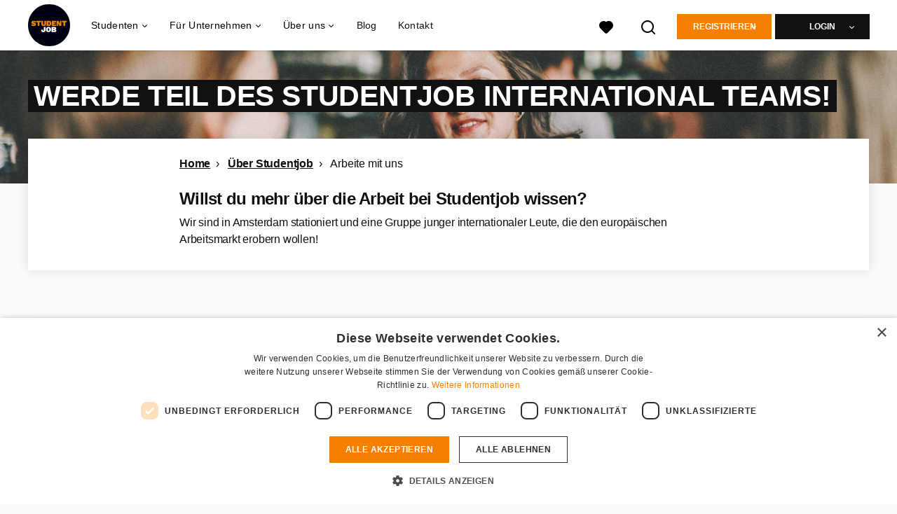

--- FILE ---
content_type: text/html; charset=utf-8
request_url: https://www.studentjob.ch/ueber-studentjob/arbeite-mit-uns
body_size: 18159
content:
<!DOCTYPE html>
<html lang="de">
  <head>
    <meta charset="UTF-8">

<title>Werde Teil des StudentJob International Team! | StudentJob CH</title>
<meta name="viewport" content="width=device-width, initial-scale=1, maximum-scale=1, user-scalable=no">

<link rel="preconnect" href="https://cdn.youngcapital.nl" crossorigin>
<link rel="preconnect" href="https://cdn.youngcapital.nl">
<link rel="preconnect" href="https://fonts.googleapis.com">
<link rel="preconnect" href="https://fonts.gstatic.com" crossorigin>
<link rel="preconnect" href="https://staticdash.net">
<link rel="preconnect" href="https://youngcapital-uploads-production.s3-eu-west-1.amazonaws.com">
<link rel="preconnect" href="https://youngcapital-uploads-production.s3.eu-west-1.amazonaws.com">
<link rel="preconnect" href="https://youngcapital-uploads-production.s3.amazonaws.com">
<link rel="preload" as="style" href="https://staticdash.net/fonts/work-sans/v17/css/default.css" />
<link rel="preload" href="/assets/pages/content-page-d42651cfa9a75e536be9306221e67874ef6292322cb957554349053b8585c767.css" as="style" />

<link rel="apple-touch-icon"      sizes="57x57"   max-age="604800" href=/sjch-apple-touch-icon-57x57.png />
<link rel="apple-touch-icon"      sizes="114x114" max-age="604800" href=/sjch-apple-touch-icon-114x114.png />
<link rel="apple-touch-icon"      sizes="72x72"   max-age="604800" href=/sjch-apple-touch-icon-72x72.png />
<link rel="apple-touch-icon"      sizes="144x144" max-age="604800" href=/sjch-apple-touch-icon-144x144.png />
<link rel="apple-touch-icon"      sizes="60x60"   max-age="604800" href=/sjch-apple-touch-icon-60x60.png />
<link rel="apple-touch-icon"      sizes="120x120" max-age="604800" href=/sjch-apple-touch-icon-120x120.png />
<link rel="apple-touch-icon"      sizes="76x76"   max-age="604800" href=/sjch-apple-touch-icon-76x76.png />
<link rel="apple-touch-icon"      sizes="152x152" max-age="604800" href=/sjch-apple-touch-icon-152x152.png />
<link rel="icon" type="image/png" sizes="196x196" max-age="604800" href=/sjch-favicon-196x196.png />
<link rel="icon" type="image/png" sizes="160x160" max-age="604800" href=/sjch-favicon-160x160.png />
<link rel="icon" type="image/png" sizes="96x96"   max-age="604800" href=/sjch-favicon-96x96.png />
<link rel="icon" type="image/png" sizes="32x32"   max-age="604800" href=/sjch-favicon-32x32.png />
<link rel="icon" type="image/png" sizes="16x16"   max-age="604800" href=/sjch-favicon-16x16.png />
<meta name="msapplication-TileColor"  content="#ffffff" />
<meta name="msapplication-TileImage"  content=/sjch-mstile-144x144.png />
<meta name="msapplication-config"     content=/sjch-browserconfig.xml />
<meta name="theme-color" content="#F77F00">
<meta name="full-lang-code" content="de-ch-x-sj_ch" />

    <meta name="apple-itunes-app" content="app-id=1082652441, app-argument=https://www.studentjob.ch/ueber-studentjob/arbeite-mit-uns" />
    <meta name="google-play-app" content="app-id=nl.studentjob" />

  <meta name="google-site-verification" content="_bdJdvRmUU5CCyWwv1VEdVHs23CT4B2_v1pwPaeXQTQ">

<meta name="description" content="Unser Team von StudentJob International ist auf der Suche nach neuen, motivierten Mitarbeitern!" />
<meta name="author" content="StudentJob CH" />
<meta name="robots" content="index, follow" />
<meta name="owner" content="StudentJob" />
<meta name="environment" content="production" />
<meta name="referrer" content="origin-when-cross-origin" />

  <meta property="og:title" content="Werde Teil des StudentJob International Team! | StudentJo..." />
  <meta property="og:description" content="Unser Team von StudentJob International ist auf der Suche nach..." />
  <meta property="og:type" content="website" />
  <meta property="og:site_name" content="Studentjob CH" />
  <meta property="og:url" content="https://www.studentjob.ch/ueber-studentjob/arbeite-mit-uns" />


    <meta property="og:image" content="https://www.studentjob.ch/assets/og-logos/social/studentjob-510518e5bdd4ddf3831a16debc7f809bf5ea045aca2b481dfadfa4becf57231b.jpg" />
    <meta property="og:image:width" content="1200"/>
    <meta property="og:image:height" content="630" />

    <meta property="fb:app_id" content="1599835886958421" />

  <meta name="twitter:card" content="summary_large_image" />
    <meta name="twitter:site" content="@YoungCapital_NL" />
    <meta name="twitter:creator" content="@YoungCapital_NL" />
  <meta name="twitter:title" content="Werde Teil des StudentJob International Team! | Stud..." />
  <meta name="twitter:description" content="Unser Team von StudentJob International ist auf der Suche nach neuen, motivierten Mitarbeitern!" />

    <meta name="twitter:image" content="https://www.studentjob.ch/assets/og-logos/social/studentjob-510518e5bdd4ddf3831a16debc7f809bf5ea045aca2b481dfadfa4becf57231b.jpg" />


<link rel="stylesheet" href="https://staticdash.net/fonts/work-sans/v17/css/default.css" />

<style type="text/css">
  @import url(https://cdn.youngcapital.nl/style-guide/icons/3.12.0/style.swap.css);

    /* Bootstrap Glyphicons Halflings */
    @font-face{
      font-family:"Glyphicons Halflings";
      src:url("https://www.studentjob.ch/assets/glyphicons-halflings-regular-0805fb1fe24235f70a639f67514990e4bfb6d2cfb00ca563ad4b553c240ddc33.eot");
      src:url("https://www.studentjob.ch/assets/glyphicons-halflings-regular-0805fb1fe24235f70a639f67514990e4bfb6d2cfb00ca563ad4b553c240ddc33.eot?#iefix") format("embedded-opentype"),
        url("https://www.studentjob.ch/assets/glyphicons-halflings-regular-403acfcf0cbaebd1c28b404eec442cea53642644b3a73f91c5a4ab46859af772.woff2") format("woff2"),
        url("https://www.studentjob.ch/assets/glyphicons-halflings-regular-0703369a358a012c0011843ae337a8a20270c336948a8668df5cb89a8827299b.woff") format("woff"),
        url("https://www.studentjob.ch/assets/glyphicons-halflings-regular-7c9caa5f4e16169b0129fdf93c84e85ad14d6c107eb1b0ad60b542daf01ee1f0.ttf") format("truetype");
      font-weight:400;
      font-style:normal;
      font-stretch:normal;
    }
    /* YC Custom */
    @font-face {
      font-family: "yc-font";
      src:font-url("https://www.studentjob.ch/assets/yc-font-a7b0871094ed68c2c2312bdec92eabef5ffa6ed822228bb182c23ddd0e479168.eot");
      src:font-url("https://www.studentjob.ch/assets/yc-font-a7b0871094ed68c2c2312bdec92eabef5ffa6ed822228bb182c23ddd0e479168.eot?#iefix") format("embedded-opentype"),
        font-url("https://www.studentjob.ch/assets/yc-font-1abcc95be791d29cf499331673f23a15b57cf23e02e96b56e0aafc1df51a041e.woff") format("woff"),
        font-url("https://www.studentjob.ch/assets/yc-font-0f352a0365bb3006453278e56719057a5349841541e8dee50c0b11831aa1b3c4.ttf") format("truetype");
      font-weight: 400;
      font-style: normal;
    }
    [data-icon]:before{font-family: "yc-font" !important;content: attr(data-icon);font-style: normal !important;font-weight: normal !important;font-variant: normal !important;text-transform: none !important;speak: none;line-height: 1;-webkit-font-smoothing: antialiased;-moz-osx-font-smoothing: grayscale;}
    [class^="yc-icon-"]:before,[class*=" yc-icon-"]:before {font-family: "yc-font" !important;font-style: normal !important;font-weight: normal !important;font-variant: normal !important;text-transform: none !important;speak: none;line-height: 1;-webkit-font-smoothing: antialiased;-moz-osx-font-smoothing: grayscale;}
    .yc-icon-close:before {content: "\61"; }
    .yc-icon-star-empty:before {content: "\62";}
    .yc-icon-star-full:before {content: "\63";}
    .yc-icon-search:before {content: "\64";}
    .yc-icon-profile:before {content: "\65";}
    .yc-icon-arrow-left:before {content: "\66";}
    .yc-icon-arrow-right:before {content: "\67";}
    .yc-icon-money:before {content: "\68";}
</style>


<script src="/assets/jquery-5c7dcc015048ed98c0060951b988c5380363a047d30b22f181def007bd759e05.js"></script>


<link rel="search" type="application/opensearchdescription+xml" href="/opensearch.xml" title="StudentJob CH" />

<meta name="csrf-param" content="authenticity_token" />
<meta name="csrf-token" content="72MxYkE7hqOUcjEVo0EL-2vtDpQSnF1qg3CvTaZGe3iL8FsXdjXEFxKJzx4m7hWI2K9O_k_mestEKgK4M_o_Pg" />

<script> use_styleguide_css = true; </script>
<script> new_styleguide_forms = false; </script>



  <link rel="stylesheet" href="/assets/pages/content-page-d42651cfa9a75e536be9306221e67874ef6292322cb957554349053b8585c767.css" />

<script src="/assets/application-19df785fefd34a6859f5616c768bb5a19700fc05fa4d0a2fab9214b67e0f4a6d.js" async="async"></script>
<script src="/assets/esbuild-8ade744b0c70f3b23eb9ec709423af9b7714cda2a9179b0491a503eb78b781af.js" data-turbo-track="reload" defer="defer"></script>






    
    <meta name="csrf-param" content="authenticity_token" />
<meta name="csrf-token" content="ZD7l99XtKe8am-6J3aJg8v5yr81ydjv3D5vMiEzCO-sArY-C4uNrW5xgEIJYDX6BTTDvpy8MHFbIwWF92X5_rQ" />
      <style>
  .content {
    padding-top: 0; 
  }
  
  @media screen and (min-width: 64em) {
    .breadcrumb__container {
       max-width: 52rem;
       width: 100%;
       padding: 0 2rem;
       margin: 0 auto;
    }
  }
   
  @media screen and (min-width: 64em){
    .content .card--top {
      margin-top: -5.25rem;
    }
   }
   
   @media screen and (min-width: 48em){
    .content .card--top {
      margin-top: -4rem;
    }
  }
   
   .bottom-ribbon {
     background: url('https://youngcapital-uploads-production.s3.amazonaws.com/nl/public/Image/studentjob/customer_home/middle-ribbon.jpg');
     background-size: cover;
     background-position: center;
     height: 29.7rem;
     z-index: -1;
     position: absolute;
     left: 0;
     right: 0;
   }
   .mt-ribbon {
   margin-top: 28rem;
   }
   @media screen and (max-width:425px){
   .bottom-ribbon {
   height: 12.5rem;
   }
   .mt-ribbon {
   margin-top: 7.75rem;
   }
   }
</style>

        <link rel="canonical" href="https://www.studentjob.ch/ueber-studentjob/arbeite-mit-uns" />

  </head>

  <body
    class='
      bg
      use-ycs
      
    '
    data-turbo="false"
    data-controller="job-openings-sticky-title"
    data-action="scroll@document->job-openings-sticky-title#scrollEventListener"
  >
    <script>
  window.dataLayer = window.dataLayer || [];
  window.dataLayer.push({"environment":{"environment":"production","language":"de"},"pagetype":{"pagetype":"ueber-studentjob/arbeite-mit-uns"},"facebookPixel":{"pageViewEventID":"page_view_019be299-8885-7c94-97ff-2f1b052be280"}});


  var viewport = {};
  viewport.width = window.innerWidth
  viewport.height = window.innerHeight

  window.dataLayer[0].environment.viewport = viewport;
</script>



      <!-- Google Tag Manager -->
      <noscript data-test="gtm-tracking-script"><iframe src="//www.googletagmanager.com/ns.html?id=GTM-P2X3X3H"
      height="0" width="0" style="display:none;visibility:hidden"></iframe></noscript>
      <script>(function(w,d,s,l,i){w[l]=w[l]||[];w[l].push({'gtm.start':
      new Date().getTime(),event:'gtm.js'});var f=d.getElementsByTagName(s)[0],
      j=d.createElement(s),dl=l!='dataLayer'?'&l='+l:'';j.async=true;j.src=
      '//www.googletagmanager.com/gtm.js?id='+i+dl;f.parentNode.insertBefore(j,f);
      })(window,document,'script','dataLayer','GTM-P2X3X3H');</script>
      <!-- End Google Tag Manager -->


    <!-- legacy-header -->


    <div class="new-header" data-job-openings-sticky-title-target="siteNavigation">
      <div class="new-header__container">
        <div class="new-header__item new-header__item--menu new-header__item--mobile">
  <button class="new-header__menu-toggle" aria-label="Main menu">
    <span class="nyc-icon nyc-icon-menu-hamburger new-header__menu-icon--closed"></span>
    <span class="nyc-icon nyc-icon-close-cross new-header__menu-icon--open"></span>
  </button>
  <ul class="new-header__menu-nav new-header__menu-nav--left navigation navigation--main">


        <li class="navigation__item navigation__item--top"><span class="">Jobsuche</span><div class="navigation__container"><ul class="navigation navigation--sub"><li class="navigation__item"><span class="navigation__drop">Jobs</span><ul class="navigation navigation--sub"><li class="navigation__item"><a href="/jobs" class="navigation__link">Jobs</a></li><li class="navigation__item"><a href="/studentenjobs" class="navigation__link">Studentenjobs</a></li><li class="navigation__item"><a href="/nebenjob" class="navigation__link">Nebenjob</a></li><li class="navigation__item"><a href="/ferienjob" class="navigation__link">Ferienjob</a></li><li class="navigation__item"><a href="/praktikum" class="navigation__link">Praktikum</a></li><li class="navigation__item"><a href="/home-office-jobs" class="navigation__link">Home-Office Jobs</a></li><li class="navigation__item"><a href="/stellenangebote-in" class="navigation__link">Alle Stellenangebote</a></li><li class="navigation__item"><a href="/offene-stellen" class="navigation__link">Neue offene Stellen</a></li><li class="navigation__item"><a href="/stellenangebote" class="navigation__link">Jobsuche</a></li><li class="navigation__item"><a href="/jobs-im-ausland" class="navigation__link">Jobs im Ausland</a></li></ul></li><li class="navigation__item"><span class="navigation__drop">Bewerbungstipps</span><ul class="navigation navigation--sub"><li class="navigation__item"><a href="/bewerbungstipps/bewerbung" class="navigation__link">Bewerbung</a></li><li class="navigation__item"><a href="/bewerbungstipps/bewerbungsschreiben-tipps" class="navigation__link">Bewerbungsschreiben</a></li><li class="navigation__item"><a href="/bewerbungstipps/motivationsschreiben-tipps-und-vorlagen" class="navigation__link">Motivationsschreiben</a></li><li class="navigation__item"><a href="/bewerbungstipps/lebenslauf-tipps-und-vorlagen" class="navigation__link">Lebenslauf</a></li><li class="navigation__item"><a href="/bewerbungstipps/lebenslauf-tipps-und-vorlagen/lebenslauf-erstellen" class="navigation__link">Lebenslauf online erstellen</a></li><li class="navigation__item"><a href="/bewerbungstipps/tipps-fuer-das-bewerbungsgespraech" class="navigation__link">Bewerbungsgespräch</a></li></ul></li><li class="navigation__item"><span class="navigation__drop">Karriere-Ratgeber</span><ul class="navigation navigation--sub"><li class="navigation__item"><a href="/karriere-ratgeber/arbeitsvertrag" class="navigation__link">Arbeitsvertrag</a></li><li class="navigation__item"><a href="/karriere-ratgeber/gehalt-und-steuern" class="navigation__link">Gehalt and Steuern</a></li><li class="navigation__item"><a href="/karriere-ratgeber/arbeitsrecht" class="navigation__link">Arbeitsrecht</a></li><li class="navigation__item"><a href="/karriere-ratgeber/persoenliche-entwicklung" class="navigation__link">Persönliche Entwicklung</a></li><li class="navigation__item"><a href="/karriere-ratgeber/wohlbefinden" class="navigation__link">Wohlbefinden</a></li><li class="navigation__item"><a href="/karriere-ratgeber/weitere-karriere-tipps" class="navigation__link">Weitere</a></li></ul></li><li class="navigation__item"><span class="navigation__drop">Jobs für Jugendliche</span><ul class="navigation navigation--sub"><li class="navigation__item"><a href="/alter/jobs-12-jaehrige" class="navigation__link">Jobs für 12-Jährige</a></li><li class="navigation__item"><a href="/alter/jobs-13-jaehrige" class="navigation__link">Jobs für 13-Jährige</a></li><li class="navigation__item"><a href="/alter/jobs-14-jaehrige" class="navigation__link">Jobs für 14-Jährige</a></li><li class="navigation__item"><a href="/alter/jobs-15-jaehrige" class="navigation__link">Jobs für 15-Jährige</a></li><li class="navigation__item"><a href="/alter/jobs-16-jaehrige" class="navigation__link">Jobs für 16-Jährige</a></li><li class="navigation__item"><a href="/alter/jobs-17-jaehrige" class="navigation__link">Jobs für 17-Jährige</a></li><li class="navigation__item"><a href="/alter/jobs-18-jaehrige" class="navigation__link">Jobs für 18-Jährige</a></li><li class="navigation__item"><a href="/alter/schuelerjobs" class="navigation__link">Schülerjobs</a></li><li class="navigation__item"><a href="/alter/ferienjobs-fuer-schueler" class="navigation__link">Ferienjobs für Schüler</a></li><li class="navigation__item"><a href="/alter/nebenjobs-fuer-schueler" class="navigation__link">Nebenjobs für Schüler</a></li><li class="navigation__item"><a href="/alter/schuelerpraktikum" class="navigation__link">Schülerpraktikum</a></li><li class="navigation__item"><a href="/alter/schnupperlehre" class="navigation__link">Schnupperlehre</a></li></ul></li><li class="navigation__item"><a href="/blog" class="navigation__link">Blog</a></li></ul></div></li><li class="navigation__item navigation__item--top"><span class="">Info</span><div class="navigation__container"><ul class="navigation navigation--sub"><li class="navigation__item"><a href="/unternehmen" class="navigation__link">Für Arbeitgeber</a></li><li class="navigation__item"><a href="/ueber-studentjob" class="navigation__link">Über StudentJob</a></li><li class="navigation__item"><a href="/haufig-gestellte-fragen" class="navigation__link">FAQ</a></li><li class="navigation__item"><a href="/kontakt" class="navigation__link">Kontakt</a></li></ul></div></li>

    <li class="navigation__item navigation__item--socials">

        <a title="Instagram" aria-label="Instagram" class="navigation__social" target="_blank" rel="noopener" href="https://www.instagram.com/studentjobinternational/">
          <i class="nyc-icon nyc-icon-network-insta"></i>
</a>    </li>
  </ul>
</div>

        <div class="new-header__item new-header__item--menu">
  <ul class="new-header__menu-nav navigation navigation--main navigation--desktop">
      
        <li class="navigation__item navigation__item--top"><span class="navigation__drop">Studenten</span><div class="navigation__container"><ul class="navigation navigation--sub"><li class="navigation__item"><span class="navigation__drop">Stellenangebote</span><ul class="navigation navigation--sub"><li class="navigation__item"><a href="https://www.studentjob.ch/beliebte-jobs" class="navigation__link">Beliebte Jobs</a></li><li class="navigation__item"><a href="/jobs" class="navigation__link">Jobs</a></li><li class="navigation__item"><a href="/stellenangebote-in" class="navigation__link">Stellenangebote je Stadt</a></li><li class="navigation__item"><a href=" /stellenangebote-in-dem" class="navigation__link">Stellenangebote je Kanton</a></li><li class="navigation__item"><a href="/offene-stellen" class="navigation__link">Neue offene Stellen</a></li><li class="navigation__item"><a href="/studentenjobs" class="navigation__link">Studentenjobs</a></li><li class="navigation__item"><a href="/nebenjob" class="navigation__link">Nebenjob</a></li><li class="navigation__item"><a href="/ferienjob" class="navigation__link">Ferienjob</a></li><li class="navigation__item"><a href="/praktikum" class="navigation__link">Praktikum</a></li><li class="navigation__item"><a href="/home-office-jobs" class="navigation__link">Home-Office Jobs</a></li><li class="navigation__item"><a href="/taetigkeitsbereich" class="navigation__link"> Tätigkeitsbereiche</a></li><li class="navigation__item"><a href="/stellenangebote" class="navigation__link">Jobsuche</a></li></ul></li><li class="navigation__item"><a href="/bewerbungstipps" class="navigation__link navigation__link--drop">Bewerbungstipps</a><ul class="navigation navigation--sub"><li class="navigation__item"><a href="/bewerbungstipps/bewerbung" class="navigation__link">Bewerbung</a></li><li class="navigation__item"><a href="/bewerbungstipps/bewerbungsschreiben-tipps" class="navigation__link">Bewerbungsschreiben</a></li><li class="navigation__item"><a href="/bewerbungstipps/motivationsschreiben-tipps-und-vorlagen" class="navigation__link">Motivationsschreiben</a></li><li class="navigation__item"><a href="/bewerbungstipps/lebenslauf-tipps-und-vorlagen" class="navigation__link">Lebenslauf</a></li><li class="navigation__item"><a href="/bewerbungstipps/lebenslauf-tipps-und-vorlagen/lebenslauf-erstellen" class="navigation__link">Lebenslauf online erstellen</a></li><li class="navigation__item"><a href="/bewerbungstipps/tipps-fuer-das-bewerbungsgespraech" class="navigation__link">Bewerbungsgespräch</a></li></ul></li><li class="navigation__item"><a href="/karriere-ratgeber" class="navigation__link navigation__link--drop">Karriere-Ratgeber</a><ul class="navigation navigation--sub"><li class="navigation__item"><a href="/karriere-ratgeber/arbeitsvertrag" class="navigation__link">Arbeitsvertrag</a></li><li class="navigation__item"><a href="/karriere-ratgeber/gehalt-und-steuern" class="navigation__link">Gehalt und Steuern</a></li><li class="navigation__item"><a href="/karriere-ratgeber/arbeitsrecht" class="navigation__link">Arbeitsrecht</a></li><li class="navigation__item"><a href="/karriere-ratgeber/persoenliche-entwicklung" class="navigation__link">Persönliche Entwicklung</a></li><li class="navigation__item"><a href="/karriere-ratgeber/wohlbefinden" class="navigation__link">Wohlbefinden</a></li><li class="navigation__item"><a href="/karriere-ratgeber/weitere-karriere-tipps" class="navigation__link">Weitere</a></li></ul></li><li class="navigation__item"><span class="navigation__drop">Info</span><ul class="navigation navigation--sub"><li class="navigation__item"><a href="/haufig-gestellte-fragen" class="navigation__link">FAQ</a></li><li class="navigation__item"><a href="/kontakt" class="navigation__link">Kontakt</a></li><li class="navigation__item"><a href="/alter" class="navigation__link">Infos über Alter</a></li><li class="navigation__item"><a href="/jobs-im-ausland" class="navigation__link">Jobs im Ausland</a></li></ul></li></ul></div></li><li class="navigation__item navigation__item--top"><span class="navigation__drop">Für Unternehmen</span><div class="navigation__container"><ul class="navigation navigation--sub"><li class="navigation__item"><span class="navigation__drop">Kandidaten finden</span><ul class="navigation navigation--sub"><li class="navigation__item"><a href="/unternehmen" class="navigation__link">Unternehmen und StudentJob</a></li><li class="navigation__item"><a href="/unternehmen/anzeige-schalten" class="navigation__link">Anzeige schalten</a></li></ul></li><li class="navigation__item"><span class="navigation__drop">Praktische Tipps &amp; Kontakt</span><ul class="navigation navigation--sub"><li class="navigation__item"><a href="/unternehmen/recruitment-guide" class="navigation__link">Recruitment Guide</a></li><li class="navigation__item"><a href="/unternehmen/stellenanzeigen-tipps" class="navigation__link">Anzeige optimieren</a></li><li class="navigation__item"><a href="/haufig-gestellte-fragen" class="navigation__link">FAQ</a></li><li class="navigation__item"><a href="/kontakt" class="navigation__link">Kontakt</a></li></ul></li></ul></div></li><li class="navigation__item navigation__item--top"><span class="navigation__drop">Über uns</span><div class="navigation__container"><ul class="navigation navigation--sub"><li class="navigation__item"><span class="navigation__drop">Wer wir sind</span><ul class="navigation navigation--sub"><li class="navigation__item"><a href="/ueber-studentjob" class="navigation__link">Über uns</a></li><li class="navigation__item"><a href="/ueber-studentjob/arbeite-mit-uns" class="navigation__link">Arbeiten bei StudentJob</a></li></ul></li></ul></div></li><li class="navigation__item navigation__item--top"><a href="https://www.studentjob.ch/blog" class="navigation__link">Blog</a></li><li class="navigation__item navigation__item--top"><a href="/kontakt" class="navigation__link">Kontakt</a></li>
  </ul>
</div>

        <div class="new-header__item new-header__item--favorites ">
  <a class="new-header__link" aria-label="Alle Favoriten ansehen" href="/kandidat/favoriten">
    <div class="new-header__favorites-icon">
      <img alt="Herz" src="/assets/icons/svg/icon-favourite-filled-3de5d46f56bdae68d7267176c73959be6a934c63f885c029858ee4b798962fe5.svg" width="22" height="22" />
      <span class="new-header__favorites-count hidden">
        0
      </span>
    </div>
</a></div>


        <div class="new-header__item new-header__item--logo">
          <a href="/" class="new-header__logo">
            <img width="60" height="60" src="https://www.studentjob.ch/logos/svg/sjch.svg" alt="Studentjob CH_logo" title="Studentjob CH" class="new-header__image">
          </a>
        </div>

        <div class="new-header__item new-header__item--search search search--job-listing">
          <button class="search__toggle" aria-label="Suchen">
            <img alt="Lupe" src="/assets/icons/svg/icon-search-d6b422475f7b015089cb87cc67d0644a18daa19e55f6d8114d874f22e5e6db23.svg" width="22" height="22" />
          </button>
        </div>

          <div class="new-header__item new-header__item--user-menu user-menu user-menu-toggle--logged-out">
    <button class="new-header__menu-toggle" aria-label="Login">
      <span class="nyc-icon nyc-icon-avatar new-header__menu-icon--closed"></span>
      <span class="nyc-icon nyc-icon-close-cross new-header__menu-icon--open"></span>
    </button>

      


      <ul class="new-header__menu-nav navigation navigation--main new-header__menu-nav--right hidden-lg hidden-md">
          <li class="navigation__item">
            <span>
              Student
            </span>
            <div class="navigation__container">
              <ul class="navigation navigation--sub">
                <li class="navigation__item">
                  <a class="navigation__link" href="/kandidat/anmelden">Kostenlos registrieren</a>
                </li>
                <li class="navigation__item" data-test="job-board-login-button-mobile">
                  <a class="navigation__link" data-method="post" href="/accounts/auth/studentjob_id">Einloggen</a>
                </li>
              </ul>
            </div>
          </li>
        <li class="navigation__item">
          <span>
            Unternehmen
          </span>
          <div class="navigation__container">
            <ul class="navigation navigation--sub">
              <li class="navigation__item">
                <a class="navigation__link" href="#">
                  <a class="navigation__link" href="/betreff/anmelden">Registrieren</a>
                </a>
              </li>
              <li class="navigation__item">
                <a class="navigation__link" href="/betreff/einloggen">Einloggen</a>
              </li>
            </ul>
          </div>
        </li>
      </ul>

      <ul class="new-header__menu-nav navigation navigation--main user-menu--anonymus hidden-xs hidden-sm">
        <li class="navigation__item menu-select">
          <ul class="menu-select__list menu-select__list--dropless">
            <li class="menu-select__item menu-select__item--borderless">
              <button class="new-header__btn new-header__btn--drop" type="button">
                Registrieren
              </button>
            </li>
            <li class="menu-select__item menu-select__item--login">
              <a class="menu-select__link" href="/kandidat/anmelden">Student</a>
            </li>
            <li class="menu-select__item menu-select__item--login">
              <a class="menu-select__link" href="/betreff/anmelden">UNTERNEHMEN</a>
            </li>
          </ul>
        </li>
        <li class="navigation__item menu-select">
          <ul class="menu-select__list menu-select__list--dropless">
            <li class="menu-select__item menu-select__item--borderless">
              <button class="new-header__btn new-header__btn--black  new-header__btn--drop">
                Login
              </button>
            </li>
            <li class="menu-select__item menu-select__item--login" data-test="job-board-login-button-desktop">
              <a class="menu-select__link" data-method="post" href="/accounts/auth/studentjob_id">Student</a>
            </li>
            <li class="menu-select__item menu-select__item--login">
              <a class="menu-select__link" data-toggle="modal" data-target="#customerLogin" data-keyboard="true" href="javascript:void(0)">Unternehmen</a>
            </li>
          </ul>
        </li>
      </ul>
  </div>


      </div>

    </div>

    <div class="card search__box search--job-listing">
  <nav class="tabs">
    <ul>
      <li class="tab col tab--active">
        <a href='javascript:void(0);' class="tab__text" data-search-type="search--job-listing">
          Stellenangebote
        </a>
      </li>
      <li class="tab col">
        <a href='javascript:void(0);' class="tab__text" data-search-type="search--all-site">
          Gesamte Website
        </a>
      </li>
    </ul>
  </nav>

  <div class="card__body mw-none">
    <div class="search__form search--all-site">
      <form action="/zoeken" accept-charset="UTF-8" method="get">
        <div class="row">
          <div class="col-xs-12">
            <input type="text" name="search[keywords_scope]" id="search_whole_site" maxlength="255" placeholder="Ganze Website durchsuchen" class="search__input" />
          </div>
        </div>
        <div class="row">
          <div class="col-xs-12">
            <input type="submit" name="commit" value="Ganze Website durchsuchen" class="new-header__btn" data-disable-with="Ganze Website durchsuchen" />
          </div>
        </div>
</form>    </div>
    <div class="search__form search--job-listing">
      <form id="job_opening_search" action="/stellenangebote" accept-charset="UTF-8" method="get">
        <div class="row">
          <div class="col-xs-12 pb-2x">
            <div class="u-position--relative">
              <input type="text" name="search[zipcode_eq]" id="session_search_zipcode_eq" placeholder="Postleitzahl oder Ort" class="js-typeahead search__input search_zipcode_track" aria-label="Postleitzahl oder Ort" data-js-typeahead-ajax-data-path="https://www.studentjob.ch/assets/ch-e23c8fb869e6a664e6bcc74caa983b4e332fc69e48ca1d256dfc4172c1f001a5.json" />

              <i class="flex-row center-xs middle-xs nyc-icon nyc-icon-location"></i>
            </div>
          </div>
        </div>
        <div class="row">
          <div class="col-xs-12 pb-2x">
            <div class="u-position--relative">
                <input type="text" name="search[keywords_scope]" id="search_keywords_scope" placeholder="Suchbegriff" class="search__input" />

              <i class="flex-row center-xs middle-xs nyc-icon nyc-icon-search"></i>
            </div>
          </div>
        </div>
        <div class="row">
          <div class="col-xs-12">
            <input type="submit" name="commit" value="Suchen" class="new-header__btn" data-page-type="ueber-studentjob/arbeite-mit-uns" data-search-source="header_navigation" data-search-tracker="job_opening" data-disable-with="Suchen" />
          </div>
        </div>
</form>    </div>
  </div>
</div>

    <!-- Temporary here -->
    <script type="text/javascript">
      if (typeof Object.assign != 'function') {
        // Must be writable: true, enumerable: false, configurable: true
        Object.defineProperty(Object, "assign", {
          value: function assign(target, varArgs) { // .length of function is 2
            'use strict';
            if (target == null) { // TypeError if undefined or null
              throw new TypeError('Cannot convert undefined or null to object');
            }

            var to = Object(target);

            for (var index = 1; index < arguments.length; index++) {
              var nextSource = arguments[index];

              if (nextSource != null) { // Skip over if undefined or null
                for (var nextKey in nextSource) {
                  // Avoid bugs when hasOwnProperty is shadowed
                  if (Object.prototype.hasOwnProperty.call(nextSource, nextKey)) {
                    to[nextKey] = nextSource[nextKey];
                  }
                }
              }
            }
            return to;
          },
          writable: true,
          configurable: true
        });
      }
      (function () {
        if ( typeof window.CustomEvent === "function" ) return false; //If not IE

        function CustomEvent ( event, params ) {
          params = params || { bubbles: false, cancelable: false, detail: undefined };
          var evt = document.createEvent( 'CustomEvent' );
          evt.initCustomEvent( event, params.bubbles, params.cancelable, params.detail );
          return evt;
        }

        CustomEvent.prototype = window.Event.prototype;

        window.Event = CustomEvent;
      })();


    /**
     * SearchBox responsible for searh box component
     * @param {Object} optional elements to which the box is binded
     **/

      var SearchBox = function(elements) {
        var ELEMENTS = {
          user: jQuery('.new-header__item--user-menu'),
          menu: jQuery('.search'),
          btn: jQuery('.search__toggle'),
          bar: jQuery('.search__box'),
          type: jQuery('[data-search-type]'),
          body: jQuery('body'),
          html: document.getElementsByTagName("html")[0]
        };

        this.ELEMENTS = Object.assign(ELEMENTS, elements);

        this.open = false;
        this.init();
      }

      SearchBox.prototype.init = function() {
        this.toggleEvent = new Event('toggleSearchBar');

        this.hideOnOverlay();
        this.bindButtonClick();
      }

      SearchBox.prototype.bindButtonClick = function() {
        var self = this;
        var btn = this.ELEMENTS.btn;
        var bar = this.ELEMENTS.bar;
        var type = this.ELEMENTS.type;

        for (var i = 0; i < btn.length; i++) {
          btn[i].addEventListener('click', function(e) {
            e.preventDefault();
            var disable = !bar.hasClass('search__box--open')
            self.toggle(disable);
          });
        }

        for (var i = 0; i < type.length; i++) {
          type[i].addEventListener('click', function() {
            $(".tab--active").removeClass('tab--active');
            $(this).parent().addClass('tab--active');

            self.toggleType(this.dataset.searchType)
          });
        }
      }

      SearchBox.prototype.toggle = function(show) {
        var visible = show || false;
        var bar = this.ELEMENTS.bar;
        var body = this.ELEMENTS.body;
        var html = this.ELEMENTS.html;
        this.open = visible;

        document.dispatchEvent(this.toggleEvent);
        if (visible) {
          var type = bar.attr('class').split(' ').filter(function(word) { return word.match('search--'); });

          this.positionBox();
          this.focusInput(type[0]);

          body.addClass('new-menu-search');
          bar.addClass('search__box--open');

          if (window.matchMedia("(max-width: 1023px)").matches) {
            html.style.cssText ="overflow:hidden;position:relative;height:100vh;";
          }
        } else {
          body.removeClass('new-menu-search');
          bar.removeClass('search__box--open');

          html.style = "";
        }
      };

      SearchBox.prototype.focusInput = function(type) {
        var visible = this.ELEMENTS.bar.find('.' + type);

        setTimeout(function() {
          visible.find('input[type="text"]').first().focus();
        }, 100);
      }

      SearchBox.prototype.toggleType = function(type) {
        var types = this.ELEMENTS.type;
        var bar = this.ELEMENTS.bar;

        for (var i = 0; i < types.length; i++) {
          bar.removeClass(types[i].dataset.searchType);
        }

        bar.toggleClass(type);
        this.focusInput(type);
      }

      SearchBox.prototype.positionBox = function() {
        var bar = this.ELEMENTS.bar;
        var menu = this.ELEMENTS.menu;
        var user = this.ELEMENTS.user;

        if (window.matchMedia("(min-width: 1024px)").matches) {
          bar.css('left', menu[0].offsetWidth + menu[0].offsetLeft - bar[0].offsetWidth + user[0].offsetWidth - 5 + 'px');
        } else {
          bar.css('left', 0);
        }
      }

      SearchBox.prototype.hideOnOverlay = function() {
        var menu = this.ELEMENTS.menu;
        var body = this.ELEMENTS.body;
        var bar = this.ELEMENTS.bar;
        var self = this;

        document.addEventListener('click', function(e) {
          if (e.target.tagName == "BODY" || e.target.className == "new-header" && body.hasClass('new-menu-search')) {
            self.toggle();
          }
        })
      };

      /**
       * [NewMenu description]
       */
      var NewMenu = function() {
        this.ELEMENTS = {
          body: jQuery('body'),
          menu: {
            btns: jQuery('.new-header__menu-toggle'),
            select: jQuery('[data-menu-select]'),
            sub: jQuery('.new-header__item--mobile .navigation--sub .navigation__drop'),
            links: jQuery('.navigation__link'),
            desktop: {
              top: jQuery('.navigation--desktop > .navigation__item--top, .user-menu-toggle--logged-in'),
              sub: jQuery('.navigation--desktop .navigation__link')
            }
          }
        }

        this.TIMEOUT_CLOSE_SUB = setTimeout("", 0)

        this.init();
      }

      NewMenu.prototype.init = function() {
        var search = {
          menu: jQuery('.search'),
          btn: jQuery('.search__toggle'),
          bar: jQuery('.search__box'),
          type: jQuery('[data-search-type]'),
        };

        var self = this;

        this.search = new SearchBox(search);
        this.initDropdowns();
        this.initUserDropdown();
        this.initSubMenus();
        this.initMenus();
        this.initSelects();
        this.initLinks();

        document.addEventListener('toggleSearchBar', function() {
          self.closeAll.call(self);
          if (self.search.open) {
            self.toggleScrollable(true);
          }
        });
      }

      NewMenu.prototype.initLinks = function() {
        var self = this;

        jQuery.each(this.ELEMENTS.menu.links, function(i, link) {
          link.addEventListener('click', function() {
            if (!this.classList.contains('navigation__link--drop')) {
              /* Timeout for waiting page draw so the animation is smooth */
              setTimeout(function() {
                self.closeAll();
              }, 250);

              // scroll to page top
              document.body.scrollTop = document.documentElement.scrollTop = 0;
            }
          });
        });
      }

      NewMenu.prototype.initMenus = function() {
        var self = this,
            btns = this.ELEMENTS.menu.btns,
            body = this.ELEMENTS.body;

        for (var i = 0; i < btns.length; i++) {
          btns[i].addEventListener('click', function() {
            var button = this;

            if (button.classList.contains('new-header__menu-toggle--open')) {
              self.closeAll();
              document.querySelector(".new-header").classList.remove("-menu-opened");
            } else {
              self.closeAll();
              self.toggleScrollable(true);
              self.search.toggle(false);
              setTimeout(function() {
                document.querySelector(".new-header").classList.add("-menu-opened");
                button.classList.add('new-header__menu-toggle--open');
              }, 0)
            }
          });
        }
      }

      NewMenu.prototype.initSelects = function() {
        var select = this.ELEMENTS.menu.select;
        jQuery.each(select, function(i, sel) {
          sel.addEventListener('touchend', function(e) {
            if (!this.classList.contains('menu-select__list--visible')) {
              e.preventDefault();
              this.classList.add('menu-select__list--visible');
            }
          });
        });
      }

      NewMenu.prototype.initSubMenus = function() {
        var sub = this.ELEMENTS.menu.sub;

        jQuery.each(sub, function(i, menu) {
          menu.addEventListener('click', function() {
            jQuery(this.nextElementSibling).stop().slideToggle(250);
          });
        });
      }

      NewMenu.prototype.listenTopElements = function(e, topElem) {
        var self = this;

        if (!topElem.classList.contains('navigation__item--active') && !topElem.classList.contains('user-menu')) {
          jQuery.each(this.ELEMENTS.menu.desktop.top, function(i, elem) {
            setTimeout(elem.classList.remove('navigation__item--active', 'user-menu--active'), 0);
          });

          document.addEventListener('click', self.listenCloseOnClickOut, true);

          if (topElem.children[0].className == 'navigation__drop') {
            topElem.classList.add('navigation__item--active');
          }
        } else {
          if (e.target.classList.contains('navigation__item--top')) {
            topElem.classList.remove('navigation__item--active');
          }
        }
      }

      NewMenu.prototype.listenDesktopUserElements = function(e, userElem) {
        if (window.matchMedia("(min-width: 992px)").matches) {
          var self = this;

          if (!jQuery(userElem).hasClass('user-menu--active')) {
            document.addEventListener('click', self.listenCloseUserOnClickOut, true);

            jQuery.each(this.ELEMENTS.menu.desktop.top, function(i, elem) {
              setTimeout(elem.classList.remove('navigation__item--active'), 0);
            });

            jQuery(userElem).addClass('user-menu--active');
          } else {
            if (e.target.classList.contains("new-header__item--user-menu")) {
              jQuery(userElem).removeClass('user-menu--active');
            }
          }
        }
      }

      NewMenu.prototype.initDropdowns = function () {
        var self = this;

        jQuery.each(this.ELEMENTS.menu.desktop.top, function(i, elem) {
          elem.addEventListener('click', function(e) {
            self.listenTopElements(e, elem);
          }, true);
        });
      }

      NewMenu.prototype.initUserDropdown = function () {
        var self = this,
            elems = jQuery(".user-menu");

        jQuery.each(elems, function(i, elem) {
          elem.addEventListener('click', function(e) {
            self.listenDesktopUserElements(e, elem);
          }, true);
        })
      }

      NewMenu.prototype.listenCloseOnClickOut = function(e) {
        if (!jQuery(".navigation__item--active, .user-menu--active")) return false;

        var newHeader  = jQuery(".new-header"),
            mouseX     = e.clientX,
            mouseY     = e.clientY,
            activeItem = jQuery(".navigation__item--active, .user-menu--active");

        var hoveredElement = document.elementFromPoint(mouseX, mouseY);

        var containsElement       = newHeader.has(hoveredElement),
            activeIsHovered       = activeItem == hoveredElement,
            activeContainsHovered = activeItem.has(hoveredElement);

        if (typeof containsElement[0] == 'undefined') {
          this.TIMEOUT_CLOSE_SUB = setTimeout(function() { activeItem.removeClass('navigation__item--active user-menu--active') }, 0);
        } else {
          if ((activeIsHovered && activeContainsHovered) === true) {
            this.TIMEOUT_CLOSE_SUB = setTimeout(function() { activeItem.removeClass('navigation__item--active user-menu--active') }, 0);
          }
        }

        document.removeEventListener(e.type, arguments.callee);
      }

      NewMenu.prototype.listenCloseUserOnClickOut = function(e) {
        if (!jQuery(".navigation__item--active, .user-menu--active")) return false;

        var newHeader  = jQuery(".new-header"),
            mouseX     = e.clientX,
            mouseY     = e.clientY,
            favoriteElement = $(".nyc-icon.nyc-icon-favorite-filled")[0],
            navLiItems = $(".navigation--desktop")[0],
            activeItem = jQuery(".navigation__item--active, .user-menu--active");

        var hoveredElement = document.elementFromPoint(mouseX, mouseY);

        var containsElement       = newHeader.has(hoveredElement),
            activeIsHovered       = activeItem == hoveredElement,
            activeContainsHovered = activeItem.has(hoveredElement),
            isNavLiItems          = hoveredElement == navLiItems,
            isFavorite            = hoveredElement == favoriteElement;

        if (typeof containsElement[0] == 'undefined' || isFavorite || isNavLiItems) {
          this.TIMEOUT_CLOSE_SUB = setTimeout(function() { activeItem.removeClass('navigation__item--active user-menu--active') }, 0);
        } else {
          if ((activeIsHovered && activeContainsHovered) === true) {
            this.TIMEOUT_CLOSE_SUB = setTimeout(function() { activeItem.removeClass('navigation__item--active user-menu--active') }, 0);
          }
        }

        document.removeEventListener(e.type, arguments.callee);
      }

      NewMenu.prototype.toggleScrollable = function(disable) {
        var isDisabled = disable || false;

        // isDisabled ? this.ELEMENTS.body.classList.add('is-non-scrollable')
          // : this.ELEMENTS.body.classList.remove('is-non-scrollable');
      }

      NewMenu.prototype.closeAll = function() {
        var btns = this.ELEMENTS.menu.btns;

        for (var i = 0; i < btns.length; i++) {
          btns[i].classList.remove('new-header__menu-toggle--open');
        }

        var newHeader  = jQuery(".new-header"),
            activeItem = jQuery(".navigation__item--active, .user-menu--active")

        if (newHeader.has(activeItem)) {
          activeItem.removeClass('navigation__item--active user-menu--active');
        }

        this.toggleScrollable();
      }

      new NewMenu();
    </script>


    <section class="ribbon
                
                
                
                
                "
          data-has-ribbon-youtube-video="false"
          data-has-ribbon-video="false"
          data-job-openings-sticky-title-target="siteRibbon"
          id="site_ribbon">

        <div class="ribbon__image ribbon--parallax" style="background-image: url('https://youngcapital-uploads-production.s3.amazonaws.com/nl/public/Image/carriere-page/headers/carriere-header.jpg');"></div>

      <div class="ribbon__container container container-fluid">

        

          <h1 class="ribbon__heading">
              WERDE TEIL DES STUDENTJOB INTERNATIONAL TEAMS!
</h1>      </div>
</section>




    

    <main class="content container--no-gutter--all-sizes ycs-content-page container-fluid fixed-header-margin">
      
      


<div class="_arbeite-mit-uns" >
  
<section class="container">
   <div class="card card--top">
      <div class="breadcrumb__container">
         <div class="breadcrumb__fade">
         </div>
         <div class="breadcrumb__links">
            <ul>
               <li><a href="/">Home</a></li>
               <li><a href="/ueber-studentjob">Über Studentjob<a></li>
               <li><a href="/ueber-studentjob/arbeite-mit-uns">Arbeite mit uns</a></li>
            </ul>
         </div>
      </div>
      <script type="application/ld+json">
         {
           "@context": "https://schema.org",
           "@type": "BreadcrumbList",
          "itemListElement":
           [
            {
              "@type": "ListItem",
              "position": 1,
              "item": 
              {
                "@id": "https://www.studentjob.ch/",
                "name": "Home"
              }
            },
            {
              "@type": "ListItem",
              "position": 2,
              "item": 
              {
                "@id": "https://www.studentjob.ch/ueber-studentjob",
                "name": "Über Studentjob"
              }
            },
            {
              "@type": "ListItem",
              "position": 3,
              "item": 
              {
                "@id": "https://www.studentjob.ch/ueber-studentjob/arbeite-mit-uns",
                "name": "Arbeite mit uns"
              }
            }
           ]
         }
      </script>
      <div class="card__body pt-1x">
         <h2>Willst du mehr über die Arbeit bei Studentjob wissen?</h2>
         <p>Wir sind in Amsterdam stationiert und eine Gruppe junger internationaler Leute, die den europäischen Arbeitsmarkt erobern wollen!</p>
      </div>
   </div>
   <div class="card card--horizontal card--full-width mb-10x mt-sm-10x mt-8x">
      <figure> 
         <img src="https://www.youngcapital.nl/public_images/Image/studentjob/werken-bij/team-sj-int.jpg" alt="StudentJob team" title="StudentJob team">
      </figure>
      <div class="card__body">
         <h3>Das StudentJob International Team</h3>
         <p>
            Das Beste an einem Job bei StudentJob? Eindeutig die Kollegen, die super Stimmung im Büro und die vielfältigen Aufgaben! Unser Team besteht aus weltoffenen und reiselustigen Menschen, die alle nach Amsterdam gekommen sind um mit uns zu arbeiten. Wir sind nicht nur beim Arbeiten ein eingespieltes Team, sondern verbringen auch unsere Freizeit gerne Zeit miteinander.
         </p>
         <p>
            Unsere drei Abteilungen arbeiten eng zusammen um unser gemeinsames Ziel zu erreichen: euch mit den besten und interessantesten Unternehmen Europas in Verbindung zu bringen!
         </p>
      </div>
   </div>
   <div class="card card--horizontal card--full-width mb-8x mb-sm-10x">
      <figure>
         <img src="https://www.youngcapital.nl/public_images/Image/youngcapital/over/werken-bij/studentjob_1.jpg" alt="Sales team" title="Sales team">
      </figure>
      <div class="card__body first-md">
         <h3>Das Sales Team</h3>
         <p>
            Jedes Land verfügt über ein Sales Team das aus Muttersprachlern besteht, du wirst dich wie Zuhause fühlen. Gemeinsam im Team hilfst du Bestandskunden bei all ihren Anliegen und versuchst fortlaufend neue interessante Kunden zu gewinnen. Während deiner Zeit bei StudentJob wirst du deine Fähigkeiten im Vertrieb ständig verbessern und ein Gespür für die richtigen Kunden bekommen; ein perfekter Start für deine Karriere im Sales!
         </p>
      </div>
   </div>
   <div class="card card--horizontal card--full-width mb-8x mb-sm-10x">
      <figure>
         <img src="https://www.youngcapital.nl/public_images/Image/youngcapital/over/werken-bij/studentjob_image_7.jpg" alt="The recruitment team" title="The recruitment team">
      </figure>
      <div class="card__body">
         <h3>Das Recruitment Team</h3>
         <p>
            Das Recruitment Team begeistert unsere StudentJob Besucher von der Idee im Ausland zu arbeiten. Ist ein Unternehmen auf der Suche nach einem Deutschsprachigen Mitarbeiter für einen Job in Portugal? Kein Problem für unser Recruiting Team, sie finden die idealen Kandidaten! Wenn du in dieser Abteilung arbeitest, wirst du mit zahlreichen Bewerbern Gespräche und Skype Interviews führen um deinem Kunden die besten Leute vorzustellen. Das Beste daran? Du verhilfst Studenten und Absolventen zu einem tollen Job und einer einmaligen Zeit im Ausland!
         </p>
      </div>
   </div>
   <div class="card card--horizontal card--full-width mb-8x mb-sm-10x">
      <figure>
         <img src="https://www.youngcapital.nl/public_images/Image/youngcapital/over/werken-bij/studentjob_image_4.jpg" alt="The online marketing team" title="The online marketing team">
      </figure>
      <div class="card__body first-md">
         <h3>Das Online marketing team</h3>
         <p>
            Du willst alles über den Aufbau unserer Webseite wissen? Frag das Online-Marketing Team! Ihr Job ist es mehr Seitenaufrufe, mehr Registrierungen und dadurch auch mehr Bewerbungen zu generieren. Im Online-Marketing erwarten dich vielfältige Aufgaben die du dir über deinen Arbeitstag frei einteilen kannst. Du wirst von Anfang an durch verschiedene Trainings viel lernen und fortgehend durch die monatlichen Projekte deine Kenntnisse verbessern können, so dass du am Ende deines Praktikums alles über SEO, Google Analytics und Online-Marketing wissen wirst.
         </p>
      </div>
   </div>
   <div class="container mb-10x">
      <section class="testimonials mt-8x">
  <div class="card">
    <div class="card__heading text--center">
      <h3>Triff deine Kollegen</h3>
    </div>

    <div class="card__body">
      <div class="carousel">
        <div class="carousel__inner">
          <ul class="items__wrapper">
              <li class="carousel__item">
                  <img draggable="false" src="https://youngcapital-uploads-production.s3.eu-west-1.amazonaws.com/uploads/testimonial/image/0000/0050/esther_van_rooijen.jpg" />

                <div>
                  <p>
                    “Was mir am besten bei StudentJob gefällt? Meine Arbeitskollegen! Sie sind vielseitig, international und wir arbeiten zusammen, um unsere Ziele zu erreichen. Eigentlich ist jeder für diesen Job von zu Hause weggezogen und das verbindet uns einfach.”
                  </p>

                  <p>
                    <strong class="text--tertiary">
                      Esther van Rooijen, recruiter StudentJob Netherlands
                    </strong>
                  </p>
                </div>
              </li>
              <li class="carousel__item">
                  <img draggable="false" src="https://youngcapital-uploads-production.s3.eu-west-1.amazonaws.com/uploads/testimonial/image/0000/0051/t-saffron.jpg" />

                <div>
                  <p>
                    	“Ich hatte Glück, ein passendes Praktikum bei StudentJob für mein Studium zu finden. Ich arbeite als Online Marketing Praktikantin für StudentJob UK in Holland und mir gefällt sehr, dass ich mit so vielen tollen Menschen zusammenarbeite. Es ist eine fantastische Firma und ich würde jedem empfehlen, sich für ein Praktikum bei StudentJob zu bewerben!”
                  </p>

                  <p>
                    <strong class="text--tertiary">
                      Saffron Shergill, Online Marketing
                    </strong>
                  </p>
                </div>
              </li>
              <li class="carousel__item">
                  <img draggable="false" src="https://youngcapital-uploads-production.s3.eu-west-1.amazonaws.com/uploads/testimonial/image/0000/0052/zoemiller.jpg" />

                <div>
                  <p>
                    “Es ist großartig, wie meine Kollegen bei StudentJob meinen Tag bereichern! Ich liebe die internationale Atmosphäre und Vielfalt und wie gut alle miteinander auskommen. Es macht keinen Unterschied, ob du Praktikant, Teamchef oder Teilzeitmitarbeiter bist, alle sind einfach Teil des Teams. Es fühlt sich super an, so einen Zusammenhalt zu erleben.”
                  </p>

                  <p>
                    <strong class="text--tertiary">
                      Zoe Miller, Accountmanager Studentjob UK
                    </strong>
                  </p>
                </div>
              </li>
              <li class="carousel__item">
                  <img draggable="false" src="https://youngcapital-uploads-production.s3.eu-west-1.amazonaws.com/uploads/testimonial/image/0000/0053/t-karen.jpg" />

                <div>
                  <p>
                    	“Es gibt mehrere Dinge, die ich an StudentJob schätze. Zum Beispiel das internationale Team, von dem man sehr viel lernen kann. Außerdem mag ich die Verantwortung, die uns allen gegeben wird. Und am wichtigsten finde ich, dass du immer auf die Hilfe und Unterstützung deiner Kollegen zählen kannst – egal was passiert.”
                  </p>

                  <p>
                    <strong class="text--tertiary">
                      Karen Burandt, International Recruiter
                    </strong>
                  </p>
                </div>
              </li>
          </ul>
        </div>

        <div class="carousel__controls"></div>
      </div>
    </div>
  </div>
</section>

      <script>
         jQuery(window).on('load', function() { 
           var carousel = new Carousel({
                       interval: 5000,
          autoplayResumeTimeout: 10000,
          autoplay: true,
          dragging: true,
          initial: 1
           });
         
           carousel.initCarousel();
         })
      </script>
   </div>
</section>
<section class="bottom-ribbon"></section>
<div class="container mb-6x">
   <div class="row mt-ribbon">
      <div class="col-xs-12">
         <div class="card">
            <div class="card__heading text--center">
               <h2>Willst du Teil unseres Teams werden?</h2>
            </div>
            <div class="card__body no-hr text--center">
               <p>Du wirst viel Spaß haben, während du in einem kreativen Umfeld neue Fähigkeiten erlernst. Beginne deine Karriere im Bereich Online-Marketing, Rekrutierung oder Sales mit StudentJob!</p>
               <div class="mt-3x center-xs">
                  <a class="btn btn--secondary" href="https://www.youngcapital.nl/english/about-yc/our-vacancies?utf8=%E2%9C%93&region_name=&search%5Bregions%5D%5Bid%5D=&search%5Bjob_types%5D%5Bid%5D=&job_guide_name=&search%5Bcustomer_name_cont%5D=ycstudentjob&search%5Bzipcode_eq%5D=&search%5Bkeywords_scope%5D=">Schau dir die anzeigen an</a>
               </div>
            </div>
         </div>
      </div>
   </div>
</div>
<section>
</div>

</main>
    <footer class="">
  <div class="container container-fluid">
    <div class="row">
  <div class="col-xs-12 col-sm-8 col-md-6">
    <div class="row">
      <div class="col-xs-12 col-sm-6 pb-8x pb-sm-4x">
        <h3>Studentenstadt</h3>
        <ul>
          <li><a href="/nebenjob/zurich">Nebenjob Zürich</a></li>
          <li><a href="/nebenjob/bern">Nebenjob Bern</a></li>
          <li><a href="/nebenjob/basel">Nebenjob Basel</a></li>
          <li><a href="/nebenjob/luzern">Nebenjob Luzern</a></li>
          <li><a href="/nebenjob/st-gallen">Nebenjob St. Gallen</a></li>
          <li><a href="/nebenjob/winterthur">Nebenjob Winterthur</a></li>
          <li><a href="/nebenjob/solothurn">Nebenjob Solothurn</a></li>
          <li><a href="/nebenjob/schaffhausen">Nebenjob Schaffhausen</a></li>
        </ul>
      </div>
      <div class="col-xs-12 col-sm-6 pb-8x pb-sm-4x">
        <h3>StudentJob</h3>
        <ul>
          <li><a href="/ueber-studentjob">Über StudentJob</a></li>
          <li><a href="/haufig-gestellte-fragen">FAQ</a></li>
          <li><a href="/kontakt">Kontakt</a></li>
          <li><a href="/ueber-studentjob/arbeite-mit-uns">Arbeite mit uns</a></li>
        </ul>
      </div>
      <div class="col-xs-12 col-sm-6 pb-8x pb-sm-2x">
        <h3>Unternehmen</h3>
        <ul>
          <li><a href="/unternehmen/anzeige-schalten">Anzeige inserieren</a></li>
          <li><a href="/betreff/anmelden">Kostenlos anmelden</a></li>
          <li><a href="/unternehmen/kandidaten-finden">Kandidaten finden</a></li>
        </ul>
      </div>
      <div class="col-xs-12 col-sm-6 pb-8x pb-sm-2x">
        <h3>Studenten</h3>
        <ul>
          <li><a href="/kandidat/anmelden">Kostenlos anmelden</a></li>
          <li><a href="/nebenjob">Nebenjob suchen</a></li>
          <li><a href="/ferienjob">Ferienjob suchen</a></li>
          <li><a href="/praktikum">Praktikum suchen</a></li>
          <li><a href="/bewerbungstipps">Bewerbungstipps</a></li>
          <li><a href="/partners">Partner</a></li>
          <li><a href="/karriere">Unternehmensseiten</a></li>
        </ul>
      </div>
    </div>
  </div>
  <div class="col-xs-12 col-sm-4 col-md-6">
    <div class="row">
      <div class="col-xs-12 col-md-6 pb-8x hidden-xs hidden-sm">
        <h3>Social</h3>
        <div class="social-networks">
          <a class="social-networks__icon" target="_blank" rel="nofollow noopener" title="LinkedIn" href="https://www.linkedin.com/company/studentjob-international/"><i class="nyc-icon nyc-icon-network-linkedin"></i></a>
          <a class="social-networks__icon" target="_blank" rel="nofollow noopener" title="Instagram" href="https://www.instagram.com/studentjob.ch/"><i class="nyc-icon nyc-icon-network-insta"></i></a>
          <a class="social-networks__icon" target="_blank" rel="nofollow noopener" title="Facebook" href="https://www.facebook.com/StudentjobCH"><i class="nyc-icon nyc-icon-network-facebook"></i></a>
        </div>
      </div>
      <div class="col-xs-12 col-md-6 pb-8x hidden-xs">
        <form class="simple_form search" novalidate="novalidate" action="/zoeken" accept-charset="UTF-8" method="get">
  <div class="input pt-0 pb-0">
    <label class="input__label h3 text--white mb-2x mt-0">Suche</label>

    <input class="string required input__search" type="search" id="search_site_footer" placeholder="Durchsuche die Webseite" maxlength="255" size="255" name="search[keywords_scope]" />
    <button class="btn btn--icon" type="submit">
      <i class="nyc-icon nyc-icon-search"></i>
    </button>
  </div>
</form>
      </div>
    </div>
  </div>
  <div class="col-xs-12">
    <small>
      <div class="row bottom-md">
        <div class="col-xs-12 col-md-6">
          
        </div>
        <div class="col-xs-12 col-md-6 pb-8x pb-sm-1x pb-md-0 end-md">
          <br class="hidden-sm hidden-md hidden-lg">
          <p class="copyright">
            StudentJob International ist eine Tochtergesellschaft von YoungCapital &#8226;
            © 2026 • 
            Alle Rechte vorbehalten • 
            <a href="/ueber-studentjob/allgemeine-geschaeftsbedingungen">AGB</a> •
            <a href="/ueber-studentjob/datenschutzbestimmungen">Datenschutzbestimmungen</a> •
            <a href="/impressum">Impressum</a> 
            <a href="https://www.facebook.com/pg/StudentjobCH/reviews/" target="_blank" rel="noopener">
                <span class="stars-text">StudentJob CH score </span>
                <span class="stars-text js-google-score">
                  4.0 - 1 reviews
                </span>
                <span class="padding-stars">
                  <span class="star-rating" data-score='4.0'></span>
                </span>
              </a>
          </p>
        </div>
      </div>
    </small>
  </div>
</div>

<style>
  .star-rating {
    height: 20px;
    position: relative;
    width: 100px;
    top: -2px;
  }
  
  .star-rating:before { /* Inactive */
    background-image: url('[data-uri]');
    background-repeat: repeat-x;
    background-size: 20px;
    content: "";
    display: block;
    height: 20px;
    position: absolute;
    top: 0;
    width: 100px;
  }
  .star-rating > span {
    display: block;
    text-indent: -10000px;
    width: 100px;
    height: 20px;
    position: absolute;
    overflow: hidden;
  }
  
  .star-rating > span:before { /* Active */
    background-image: url('[data-uri]');
    background-repeat: repeat-x;
    background-size: 20px;
    content: "";
    display: block;
    height: 20px;
    position: absolute;
    text-indent: 10000px;
    top: 0;
    width: 100%;
  }
  
  .padding-stars {
    display: inline-flex;
    margin-bottom: 0;
    padding-top: 0;
    padding-left: 0;
    vertical-align: bottom;
  }

  .google-stars-container:hover a,
  .google-stars-container a:hover {
    text-decoration: none;
  }
  .google-stars-container:hover .stars-text {
    border-bottom: 1px solid #d4d4d4;
  }
  
  @media screen and (max-width: 767px) {
    .padding-stars {
      display: block;
    }
    
    .google-stars-container {
      line-height: 2.5;
      margin-top: 10px;
      padding-left: 3px;
    }

    .stars-text {
      display: inline-block;
    }
  }
  
  @media screen and (min-width: 768px) {
    .star-rating {
      top: 6px;
    }
  }
  
  @media screen and (min-width: 1024px) {
    .star-rating {
      top: 8px;
    }
  }
  
  body.fb-bs3 main+footer .btn--icon .nyc-icon::before,
  .btn--icon .nyc-icon::before {
    line-height: 1.5;
  }
</style>

<script type="application/ld+json">
    {
        "@context": "https://schema.org",
        "@type": "WebSite",
        "name" : "StudentJob",
        "url": "https://www.studentjob.ch",
        "@id" : "#WebSite",
        "inLanguage": "DE",
                "potentialAction": {
            "@type": "SearchAction",
            "target": "https://www.studentjob.ch/stellenangebote?search%5Bkeywords_scope%5D={search_term}",
            "query-input": "required name=search_term"
        },
        "publisher": {
            "@type": "Organization",
            "@id": "https://www.studentjob.ch/#Organization",
            "name": "StudentJob",
            "url":" https://www.studentjob.ch",
            "sameAs": [
                "https://www.facebook.com/StudentJobCH/",
			    "https://twitter.com/StudentJob_DE",
			    "https://www.linkedin.com/company/studentjob-international/",
			    "https://play.google.com/store/apps/details?id=nl.studentjob",
			    "https://itunes.apple.com/at/app/studentjob/id1082652441?mt=8"
            ],
            "contactPoint" : [{
		    "@type" : "ContactPoint",
		    "telephone" : "+31 232052505",
		    "email" : "info@studentjob.ch",
		    "contactType" : "customer service"
		  }],
            "logo": {
                "@type": "ImageObject",
                "url": "https://www.studentjob.ch/sjch-favicon-196x196.png",
                "width": 196,
                "height": 196
            }
                            ,"aggregateRating": {
                    "@type": "AggregateRating",
                    "bestRating": "5",
                    "worstRating": "1",
                    "ratingValue": "4.0",
                    "reviewCount": "1",
                    "url":"https://www.facebook.com/pg/StudentJobCH/reviews/"
                }
                    }
    }
</script>

<script>
  $(function() {
    $(".star-rating[data-score]").each(function(index, starRating) {
      var $starRating = $(starRating);
      var score = $starRating.data("score");
      var fillerSpan = $('<span />').width(parseFloat(score) * 12);
      $starRating.html(fillerSpan);
    });
  });
  
  $("footer .input__search").addClass("input__control");
</script>
  </div>
</footer>


    

    <section class="modals">
      <div class="use-ycs modal fade" tabindex="-1" id="customerLogin"><div class="modal-dialog modal-lg"><div class="modal-content card"><div class="card__horizontal"><div class="modal-body card__body mw-100"><button class="close" data-dismiss="modal"><span aria-hidden="true">&times;</span><span class="sr-only">Close</span></button>
  <div class="row">
    <div class="col-xs-12 col-md-6">
      <form class="simple_form new_customer_contact" id="devise" novalidate="novalidate" action="/betreff/einloggen" accept-charset="UTF-8" method="post"><input type="hidden" name="authenticity_token" value="zxO5zxu42JDto7uw_uyZr_-pHJ8Ji8nlZoPLvoiTsgJeZHmxEdparetMUNqeNFWKsjaDUCJTfcxBHiA2SR1GRg" autocomplete="off" />
        <div id="account-login">
          <h3>Login für Unternehmen</h3>

          <div class="form default-values">
            <div class="top-xs email required customer_contact_email"><div class="input input--wrap row"><div class="col-xs-12"><input class="input__text string email required login_item" data-default-value="E-Mail" placeholder="E-Mail" type="email" value="" name="customer_contact[email]" id="customer_contact_email" /></div></div></div>

            <div class="top-xs password optional customer_contact_password"><div class="input input--wrap row"><div class="col-xs-12"><input class="input__text password optional login_item" data-default-value="Passwort" placeholder="Passwort" data-parsley-required="true" data-parsley-minlength="4" data-parsley-trigger="change" type="password" name="customer_contact[password]" id="customer_contact_password" /></div></div></div>
            <div class="row top-xs boolean optional customer_contact_remember_me"><div class="col-xs-12"><div class="input input--buttons input--square start-xs"><input name="customer_contact[remember_me]" type="hidden" value="0" autocomplete="off" /><input class="input__button boolean optional remember-me" type="checkbox" value="1" checked="checked" name="customer_contact[remember_me]" id="customer_contact_remember_me" /><label class="input__label boolean optional remember-me" for="customer_contact_remember_me">Angemeldet bleiben</label></div></div></div>
          </div>
        </div>

        <div id="account-links" class="mb-1x mt-1x mb-md-0 mt-md-0">
          <div class="row middle-xs pb-sm-2x pb-md-0 pt-md-1x">
            <div class="col-xs-12 col-sm-6 pt-2x pb-4x pt-sm-0 pb-sm-0">
              <a class="mb block--link" href="/betreff/passwort-vergessen">Passwort vergessen?</a>
            </div>
            <div class="col-xs-12 col-sm-6 pb-4x pb-sm-0">
              <button value="submit" type="submit" class="btn btn--secondary btn--block-xs pull-right">Login</button>
            </div>
          </div>
        </div>
</form>    </div>

    <div class="col-xs-12 col-md-6 customer-signup__container between-xs">
      <div class="pb-4x pb-sm-0">
        <h3>Kostenloses Unternehmensprofil</h3>
        <p class="mb-2x">Wenn Sie sich registriert haben, können Sie ein Unternehmensprofil erstellen. Sie sind nur noch wenige Schritte davon entfernt, den passenden Mitarbeiter zu finden.</p>
        <p><strong>Noch kein Unternehmensprofil?</strong></p>
      </div>
      <div class="end-sm">
        <a class="btn btn--primary set-to-bottom-right" href="/betreff/anmelden">Kostenlos registrieren</a>
      </div>
    </div>
  </div>
</div></div></div></div></div>
    </section>

      <script type="text/javascript">
    new ValidationHandler($('input.email'));
  </script>


    

    <turbo-frame id="notification_toasts" src="/notification_toast?ctx=eyJob3N0X2NvbnRyb2xsZXJfbmFtZSI6InJlZGlyZWN0X3BhZ2VzIn0%3D--3196fb13d1bc72aa0f1720916d0a7a78c8571fae"></turbo-frame>


    
    <script src="https://staticdash.net/two-click-video/two-click-video.2.1.0.umd.min.js" async> </script>
  </body>
</html>


--- FILE ---
content_type: text/css
request_url: https://www.studentjob.ch/assets/pages/content-page-d42651cfa9a75e536be9306221e67874ef6292322cb957554349053b8585c767.css
body_size: 40123
content:
*,*:before,*:after{-webkit-box-sizing:border-box;box-sizing:border-box}html{line-height:1.5;-moz-text-size-adjust:100%;-ms-text-size-adjust:100%;-webkit-text-size-adjust:100%}html,body{-moz-osx-font-smoothing:grayscale;-webkit-font-smoothing:antialiased;height:100%;font-size:14px;font-family:"Work Sans", -apple-system, BlinkMacSystemFont, "Segoe UI", Roboto, "Helvetica Neue", Arial, sans-serif, "Apple Color Emoji", "Segoe UI Emoji", "Segoe UI Symbol"}@media screen and (min-width: 48em){html,body{font-size:16px}}body{position:relative;min-height:100%;margin:0;padding:0;cursor:default;text-rendering:optimizeLegibility;color:#111111}article,aside,details,figcaption,figure,footer,header,hgroup,main,menu,nav,section,summary{display:block}audio,canvas,progress,video{display:inline-block}audio,canvas,iframe,img,progress,svg,video{vertical-align:middle}audio:not([controls]){display:none;height:0}[hidden],template{display:none}a{background-color:transparent}a:hover{cursor:pointer}abbr[title]{border-bottom:none;text-decoration:none}b,strong{font-weight:700}dfn{font-style:italic}mark{background:#FFFF00;color:#000000}small{font-size:80%}sub,sup{position:relative;font-size:75%;line-height:inherit;vertical-align:baseline}sup{top:-.5em}sub{bottom:-.25em}img{display:block;max-width:100%;height:auto;border:0;-ms-interpolation-mode:bicubic}svg:not(:root){overflow:hidden}iframe{border:0}figure{margin:1em 40px}hr{display:block;height:1px;border:0;border-top:1px solid #111111;margin:1em 0;padding:0;-webkit-box-sizing:content-box;box-sizing:content-box}pre{overflow:auto}code,kbd,pre,samp{font-family:monospace, monospace;font-size:1em}button,input,optgroup,select,textarea{margin:0;border-style:solid;color:inherit;font:inherit}button{overflow:visible}button,select{text-transform:none}select{-webkit-appearance:none;-moz-appearance:none;appearance:none}button,html input[type='button'],input[type='reset'],input[type='submit']{-webkit-appearance:button;-moz-appearance:button;appearance:button;cursor:pointer}button,select,html input[type='button'],input[type='reset'],input[type='submit'],input[type='file']{border-radius:0}button[disabled],html input[disabled]{cursor:default}button::-moz-focus-inner,input::-moz-focus-inner{padding:0;border:0}input{line-height:normal}input[type='checkbox'],input[type='radio']{-webkit-box-sizing:border-box;box-sizing:border-box;padding:0}input[type='number']::-webkit-inner-spin-button,input[type='number']::-webkit-outer-spin-button{height:auto}input[type='text'],input[type='search']{-webkit-box-sizing:border-box;box-sizing:border-box;-webkit-appearance:none;-moz-appearance:none;appearance:none}input[type='search']::-webkit-search-cancel-button,input[type='search']::-webkit-search-decoration{-webkit-appearance:none;appearance:none}fieldset{margin:0;padding:0;border:0;min-width:0}legend{padding:0;border:0}textarea{overflow:auto;resize:vertical}optgroup{font-weight:bold}table{border-collapse:collapse;border-spacing:0}td,th{padding:0}ol,ul{margin:0;padding:0;list-style:none}[tabindex='-1']:focus{outline:none !important}.hide{display:none !important}.show{display:block !important}.hidden{display:none !important;visibility:hidden !important}.close{float:right;opacity:.2;color:#111111;font-size:21px;font-weight:bold;line-height:1;text-shadow:0 1px 0 #FFFFFF;filter:alpha(opacity=20)}.close:hover,.close:focus{opacity:.5;color:#111111;text-decoration:none;cursor:pointer;filter:alpha(opacity=50)}button.close{z-index:2;padding:0;border:0;background:transparent;cursor:pointer;-webkit-appearance:none}.fade{opacity:0;-webkit-transition:opacity .15s linear;transition:opacity .15s linear}.fade.in{opacity:1}.modal{position:fixed;top:0;right:0;bottom:0;left:0;z-index:999999;display:none;overflow:hidden;outline:0;-webkit-overflow-scrolling:touch}.modal-open{overflow:hidden}.modal.fade .modal-dialog{-webkit-transform:translate(0, -25%);-ms-transform:translate(0, -25%);transform:translate(0, -25%);-webkit-transition:-webkit-transform .3s ease-out;transition:-webkit-transform .3s ease-out;transition:transform .3s ease-out;transition:transform .3s ease-out, -webkit-transform .3s ease-out}.modal.in .modal-dialog{-webkit-transform:translate(0, 0);-ms-transform:translate(0, 0);transform:translate(0, 0)}.modal-open .modal{overflow-x:hidden;overflow-y:auto}.modal-dialog{position:relative;width:auto;margin:10px}@media screen and (min-width: 48em){.modal-dialog{width:600px;margin:100px auto}}@media screen and (min-width: 48em){.modal-sm{width:300px}}@media screen and (min-width: 64em){.modal-lg{width:900px}}.modal-content{position:relative;border:1px solid #E8E8E8;border-radius:2px;outline:0;background-color:#FFFFFF;-webkit-box-shadow:0 3px 9px rgba(0,0,0,0.5);box-shadow:0 3px 9px rgba(0,0,0,0.5);background-clip:padding-box}@media screen and (min-width: 48em){.modal-content{-webkit-box-shadow:0 5px 15px rgba(0,0,0,0.5);box-shadow:0 5px 15px rgba(0,0,0,0.5)}}.modal-backdrop{position:fixed;top:0;right:0;bottom:0;left:0;z-index:999998;background-color:#111111}.modal-backdrop.fade{opacity:0;filter:alpha(opacity=0)}.modal-backdrop.in{opacity:.5;filter:alpha(opacity=50)}.modal-header{padding:15px;border-bottom:1px solid #E8E8E8}.modal-header .close{margin-top:-2px}.modal-header::before,.modal-header::after{display:table;content:' '}.modal-header::after{clear:both}.modal-title{margin:0;line-height:1.42857143}.modal-body{position:relative;padding:15px}.modal-footer{padding:15px;border-top:1px solid #E8E8E8;text-align:right}.modal-footer .btn+.btn{margin-bottom:0;margin-left:5px}.modal-footer .btn-group .btn+.btn{margin-left:-1px}.modal-footer .btn-block+.btn-block{margin-left:0}.modal-footer::before,.modal-footer::after{display:table;content:' '}.modal-footer::after{clear:both}.modal-scrollbar-measure{position:absolute;top:-9999px;overflow:scroll;width:50px;height:50px}.nyc-icon::before,.saved-job-search-form__function-ids-eq .select2-container.select2-container-multi.input__text .select2-choices .select2-search-choice-close::before,.saved-job-search-form__function-ids-eq .select2-container.select2-container-multi.input__control .select2-choices .select2-search-choice-close::before,.saved-job-search-form__function-ids-eq .select2-container.select2-container-multi.input__select .select2-choices .select2-search-choice-close::before,.saved-job-search-form__job-type-ids-eq .select2-container.select2-container-multi.input__text .select2-choices .select2-search-choice-close::before,.saved-job-search-form__job-type-ids-eq .select2-container.select2-container-multi.input__control .select2-choices .select2-search-choice-close::before,.saved-job-search-form__job-type-ids-eq .select2-container.select2-container-multi.input__select .select2-choices .select2-search-choice-close::before,.contact-reaction__select2 .select2-container.select2-container-multi.input__text .select2-choices .select2-search-choice-close::before,.contact-reaction__select2 .select2-container.select2-container-multi.input__control .select2-choices .select2-search-choice-close::before,.contact-reaction__select2 .select2-container.select2-container-multi.input__select .select2-choices .select2-search-choice-close::before,.input--select .select2-container.select2-container-multi.input__text .select2-choices .select2-search-choice-close::before,.input--select .select2-container.select2-container-multi.input__control .select2-choices .select2-search-choice-close::before,.input--select .select2-container.select2-container-multi.input__select .select2-choices .select2-search-choice-close::before,.faq__answer ul li::before,.list--squares li::before,.list--checkmarks li::before,.list--arrows li::after,.list__icon-arrow::before,.menu-select__list::after,.user-menu__image-wrap::after,.new-header__btn--drop::after,.navigation__drop::after,.navigation__link--drop::after,a.card--background .card__body h3::after,.favorite-icon,.input--date::before,.input--error::after,.input--warning::after,.input--success::after{display:inline-block;font-family:"nyc-icon";font-weight:normal;font-style:normal;font-display:auto;line-height:1;text-decoration:none;-webkit-font-smoothing:antialiased;-moz-osx-font-smoothing:grayscale}.menu-select__list::after,.user-menu__image-wrap::after,.new-header__btn--drop::after,.navigation__drop::after,.navigation__link--drop::after{content:"\EA03"}.faq__answer ul li::before,.list--arrows li::after,.list__icon-arrow::before,a.card--background .card__body h3::after{content:"\EA05"}.user-menu--active .user-menu__image-wrap::after,.navigation__item--active .navigation__drop::after{content:"\EA08"}.input--date::before{content:"\EA0B"}.list--checkmarks li::before{content:"\EA0D"}.saved-job-search-form__function-ids-eq .select2-container.select2-container-multi.input__text .select2-choices .select2-search-choice-close::before,.saved-job-search-form__function-ids-eq .select2-container.select2-container-multi.input__control .select2-choices .select2-search-choice-close::before,.saved-job-search-form__function-ids-eq .select2-container.select2-container-multi.input__select .select2-choices .select2-search-choice-close::before,.saved-job-search-form__job-type-ids-eq .select2-container.select2-container-multi.input__text .select2-choices .select2-search-choice-close::before,.saved-job-search-form__job-type-ids-eq .select2-container.select2-container-multi.input__control .select2-choices .select2-search-choice-close::before,.saved-job-search-form__job-type-ids-eq .select2-container.select2-container-multi.input__select .select2-choices .select2-search-choice-close::before,.contact-reaction__select2 .select2-container.select2-container-multi.input__text .select2-choices .select2-search-choice-close::before,.contact-reaction__select2 .select2-container.select2-container-multi.input__control .select2-choices .select2-search-choice-close::before,.contact-reaction__select2 .select2-container.select2-container-multi.input__select .select2-choices .select2-search-choice-close::before,.input--select .select2-container.select2-container-multi.input__text .select2-choices .select2-search-choice-close::before,.input--select .select2-container.select2-container-multi.input__control .select2-choices .select2-search-choice-close::before,.input--select .select2-container.select2-container-multi.input__select .select2-choices .select2-search-choice-close::before{content:"\EA0E"}.job-list__item:hover .favorite-icon:hover{content:"\EA14"}.input--success::after{content:"\EA4B"}.input--error::after{content:"\EA4C"}.input--warning::after{content:"\EA4E"}.list--squares li::before{content:"\EA55"}.container-fluid,.container{margin-right:auto;margin-left:auto}.container-fluid{padding-right:1.1428571429rem;padding-left:1.1428571429rem}@media screen and (min-width: 48em){.container-fluid{padding-right:0;padding-left:0}}.row{display:-ms-flexbox;display:flex;-ms-flex:1 1 auto;flex:1 1 auto;-ms-flex-direction:row;flex-direction:row;-ms-flex-wrap:wrap;flex-wrap:wrap;margin-right:-1.1428571429rem;margin-left:-1.1428571429rem}@media screen and (min-width: 48em){.row{margin-right:-1rem;margin-left:-1rem}}.row::after,.row::before{display:block}.row.reverse{-ms-flex-direction:row-reverse;flex-direction:row-reverse}.col.reverse{-ms-flex-direction:column-reverse;flex-direction:column-reverse}.col-xs,.col-xs-1,.col-xs-2,.col-xs-3,.col-xs-4,.col-xs-5,.col-xs-6,.col-xs-7,.col-xs-8,.col-xs-9,.col-xs-10,.col-xs-11,.col-xs-12,.col-xs-offset-0,.col-xs-offset-1,.col-xs-offset-2,.col-xs-offset-3,.col-xs-offset-4,.col-xs-offset-5,.col-xs-offset-6,.col-xs-offset-7,.col-xs-offset-8,.col-xs-offset-9,.col-xs-offset-10,.col-xs-offset-11,.col-xs-offset-12{position:relative;-ms-flex:0 0 auto;flex:0 0 auto;padding-right:1.1428571429rem;padding-left:1.1428571429rem}@media screen and (min-width: 48em){.col-xs,.col-xs-1,.col-xs-2,.col-xs-3,.col-xs-4,.col-xs-5,.col-xs-6,.col-xs-7,.col-xs-8,.col-xs-9,.col-xs-10,.col-xs-11,.col-xs-12,.col-xs-offset-0,.col-xs-offset-1,.col-xs-offset-2,.col-xs-offset-3,.col-xs-offset-4,.col-xs-offset-5,.col-xs-offset-6,.col-xs-offset-7,.col-xs-offset-8,.col-xs-offset-9,.col-xs-offset-10,.col-xs-offset-11,.col-xs-offset-12{padding-right:1rem;padding-left:1rem}}.col-xs{-ms-flex-positive:1;flex-grow:1;-ms-flex-preferred-size:0;flex-basis:0;max-width:100%}.col-xs-1{-ms-flex-preferred-size:8.33333333%;flex-basis:8.33333333%;max-width:8.33333333%}.col-xs-2{-ms-flex-preferred-size:16.66666667%;flex-basis:16.66666667%;max-width:16.66666667%}.col-xs-3{-ms-flex-preferred-size:25%;flex-basis:25%;max-width:25%}.col-xs-4{-ms-flex-preferred-size:33.33333333%;flex-basis:33.33333333%;max-width:33.33333333%}.col-xs-5{-ms-flex-preferred-size:41.66666667%;flex-basis:41.66666667%;max-width:41.66666667%}.col-xs-6{-ms-flex-preferred-size:50%;flex-basis:50%;max-width:50%}.col-xs-7{-ms-flex-preferred-size:58.33333333%;flex-basis:58.33333333%;max-width:58.33333333%}.col-xs-8{-ms-flex-preferred-size:66.66666667%;flex-basis:66.66666667%;max-width:66.66666667%}.col-xs-9{-ms-flex-preferred-size:75%;flex-basis:75%;max-width:75%}.col-xs-10{-ms-flex-preferred-size:83.33333333%;flex-basis:83.33333333%;max-width:83.33333333%}.col-xs-11{-ms-flex-preferred-size:91.66666667%;flex-basis:91.66666667%;max-width:91.66666667%}.col-xs-12{-ms-flex-preferred-size:100%;flex-basis:100%;max-width:100%}.col-xs-offset-0{margin-left:0}.col-xs-offset-1{margin-left:8.33333333%}.col-xs-offset-2{margin-left:16.66666667%}.col-xs-offset-3{margin-left:25%}.col-xs-offset-4{margin-left:33.33333333%}.col-xs-offset-5{margin-left:41.66666667%}.col-xs-offset-6{margin-left:50%}.col-xs-offset-7{margin-left:58.33333333%}.col-xs-offset-8{margin-left:66.66666667%}.col-xs-offset-9{margin-left:75%}.col-xs-offset-10{margin-left:83.33333333%}.col-xs-offset-11{margin-left:91.66666667%}@media only screen and (min-width: 48em){.container{width:43rem}.col-sm,.col-sm-1,.col-sm-2,.col-sm-3,.col-sm-4,.col-sm-5,.col-sm-6,.col-sm-7,.col-sm-8,.col-sm-9,.col-sm-10,.col-sm-11,.col-sm-12,.col-sm-offset-0,.col-sm-offset-1,.col-sm-offset-2,.col-sm-offset-3,.col-sm-offset-4,.col-sm-offset-5,.col-sm-offset-6,.col-sm-offset-7,.col-sm-offset-8,.col-sm-offset-9,.col-sm-offset-10,.col-sm-offset-11,.col-sm-offset-12{position:relative;-ms-flex:0 0 auto;flex:0 0 auto;padding-right:1.1428571429rem;padding-left:1.1428571429rem}}@media only screen and (min-width: 48em) and (min-width: 48em){.col-sm,.col-sm-1,.col-sm-2,.col-sm-3,.col-sm-4,.col-sm-5,.col-sm-6,.col-sm-7,.col-sm-8,.col-sm-9,.col-sm-10,.col-sm-11,.col-sm-12,.col-sm-offset-0,.col-sm-offset-1,.col-sm-offset-2,.col-sm-offset-3,.col-sm-offset-4,.col-sm-offset-5,.col-sm-offset-6,.col-sm-offset-7,.col-sm-offset-8,.col-sm-offset-9,.col-sm-offset-10,.col-sm-offset-11,.col-sm-offset-12{padding-right:1rem;padding-left:1rem}}@media only screen and (min-width: 48em){.col-sm{-ms-flex-positive:1;flex-grow:1;-ms-flex-preferred-size:0;flex-basis:0;max-width:100%}.col-sm-1{-ms-flex-preferred-size:8.33333333%;flex-basis:8.33333333%;max-width:8.33333333%}.col-sm-2{-ms-flex-preferred-size:16.66666667%;flex-basis:16.66666667%;max-width:16.66666667%}.col-sm-3{-ms-flex-preferred-size:25%;flex-basis:25%;max-width:25%}.col-sm-4{-ms-flex-preferred-size:33.33333333%;flex-basis:33.33333333%;max-width:33.33333333%}.col-sm-5{-ms-flex-preferred-size:41.66666667%;flex-basis:41.66666667%;max-width:41.66666667%}.col-sm-6{-ms-flex-preferred-size:50%;flex-basis:50%;max-width:50%}.col-sm-7{-ms-flex-preferred-size:58.33333333%;flex-basis:58.33333333%;max-width:58.33333333%}.col-sm-8{-ms-flex-preferred-size:66.66666667%;flex-basis:66.66666667%;max-width:66.66666667%}.col-sm-9{-ms-flex-preferred-size:75%;flex-basis:75%;max-width:75%}.col-sm-10{-ms-flex-preferred-size:83.33333333%;flex-basis:83.33333333%;max-width:83.33333333%}.col-sm-11{-ms-flex-preferred-size:91.66666667%;flex-basis:91.66666667%;max-width:91.66666667%}.col-sm-12{-ms-flex-preferred-size:100%;flex-basis:100%;max-width:100%}.col-sm-offset-0{margin-left:0}.col-sm-offset-1{margin-left:8.33333333%}.col-sm-offset-2{margin-left:16.66666667%}.col-sm-offset-3{margin-left:25%}.col-sm-offset-4{margin-left:33.33333333%}.col-sm-offset-5{margin-left:41.66666667%}.col-sm-offset-6{margin-left:50%}.col-sm-offset-7{margin-left:58.33333333%}.col-sm-offset-8{margin-left:66.66666667%}.col-sm-offset-9{margin-left:75%}.col-sm-offset-10{margin-left:83.33333333%}.col-sm-offset-11{margin-left:91.66666667%}}@media only screen and (min-device-width: 375px) and (max-device-width: 812px) and (orientation: landscape){.container{width:unset}.container-fluid,.container{margin-right:auto;margin-left:auto}.container-fluid{padding-right:16px;padding-left:16px}}@media only screen and (min-width: 64em){.container{width:59rem}.col-md,.col-md-1,.col-md-2,.col-md-3,.col-md-4,.col-md-5,.col-md-6,.col-md-7,.col-md-8,.col-md-9,.col-md-10,.col-md-11,.col-md-12,.col-md-offset-0,.col-md-offset-1,.col-md-offset-2,.col-md-offset-3,.col-md-offset-4,.col-md-offset-5,.col-md-offset-6,.col-md-offset-7,.col-md-offset-8,.col-md-offset-9,.col-md-offset-10,.col-md-offset-11,.col-md-offset-12{position:relative;-ms-flex:0 0 auto;flex:0 0 auto;padding-right:1.1428571429rem;padding-left:1.1428571429rem}}@media only screen and (min-width: 64em) and (min-width: 48em){.col-md,.col-md-1,.col-md-2,.col-md-3,.col-md-4,.col-md-5,.col-md-6,.col-md-7,.col-md-8,.col-md-9,.col-md-10,.col-md-11,.col-md-12,.col-md-offset-0,.col-md-offset-1,.col-md-offset-2,.col-md-offset-3,.col-md-offset-4,.col-md-offset-5,.col-md-offset-6,.col-md-offset-7,.col-md-offset-8,.col-md-offset-9,.col-md-offset-10,.col-md-offset-11,.col-md-offset-12{padding-right:1rem;padding-left:1rem}}@media only screen and (min-width: 64em){.col-md{-ms-flex-positive:1;flex-grow:1;-ms-flex-preferred-size:0;flex-basis:0;max-width:100%}.col-md-1{-ms-flex-preferred-size:8.33333333%;flex-basis:8.33333333%;max-width:8.33333333%}.col-md-2{-ms-flex-preferred-size:16.66666667%;flex-basis:16.66666667%;max-width:16.66666667%}.col-md-3{-ms-flex-preferred-size:25%;flex-basis:25%;max-width:25%}.col-md-4{-ms-flex-preferred-size:33.33333333%;flex-basis:33.33333333%;max-width:33.33333333%}.col-md-5{-ms-flex-preferred-size:41.66666667%;flex-basis:41.66666667%;max-width:41.66666667%}.col-md-6{-ms-flex-preferred-size:50%;flex-basis:50%;max-width:50%}.col-md-7{-ms-flex-preferred-size:58.33333333%;flex-basis:58.33333333%;max-width:58.33333333%}.col-md-8{-ms-flex-preferred-size:66.66666667%;flex-basis:66.66666667%;max-width:66.66666667%}.col-md-9{-ms-flex-preferred-size:75%;flex-basis:75%;max-width:75%}.col-md-10{-ms-flex-preferred-size:83.33333333%;flex-basis:83.33333333%;max-width:83.33333333%}.col-md-11{-ms-flex-preferred-size:91.66666667%;flex-basis:91.66666667%;max-width:91.66666667%}.col-md-12{-ms-flex-preferred-size:100%;flex-basis:100%;max-width:100%}.col-md-offset-0{margin-left:0}.col-md-offset-1{margin-left:8.33333333%}.col-md-offset-2{margin-left:16.66666667%}.col-md-offset-3{margin-left:25%}.col-md-offset-4{margin-left:33.33333333%}.col-md-offset-5{margin-left:41.66666667%}.col-md-offset-6{margin-left:50%}.col-md-offset-7{margin-left:58.33333333%}.col-md-offset-8{margin-left:66.66666667%}.col-md-offset-9{margin-left:75%}.col-md-offset-10{margin-left:83.33333333%}.col-md-offset-11{margin-left:91.66666667%}}@media only screen and (min-width: 75em){.container{width:75rem}.col-lg,.col-lg-1,.col-lg-2,.col-lg-3,.col-lg-4,.col-lg-5,.col-lg-6,.col-lg-7,.col-lg-8,.col-lg-9,.col-lg-10,.col-lg-11,.col-lg-12,.col-lg-offset-0,.col-lg-offset-1,.col-lg-offset-2,.col-lg-offset-3,.col-lg-offset-4,.col-lg-offset-5,.col-lg-offset-6,.col-lg-offset-7,.col-lg-offset-8,.col-lg-offset-9,.col-lg-offset-10,.col-lg-offset-11,.col-lg-offset-12{position:relative;-ms-flex:0 0 auto;flex:0 0 auto;padding-right:1.1428571429rem;padding-left:1.1428571429rem}}@media only screen and (min-width: 75em) and (min-width: 48em){.col-lg,.col-lg-1,.col-lg-2,.col-lg-3,.col-lg-4,.col-lg-5,.col-lg-6,.col-lg-7,.col-lg-8,.col-lg-9,.col-lg-10,.col-lg-11,.col-lg-12,.col-lg-offset-0,.col-lg-offset-1,.col-lg-offset-2,.col-lg-offset-3,.col-lg-offset-4,.col-lg-offset-5,.col-lg-offset-6,.col-lg-offset-7,.col-lg-offset-8,.col-lg-offset-9,.col-lg-offset-10,.col-lg-offset-11,.col-lg-offset-12{padding-right:1rem;padding-left:1rem}}@media only screen and (min-width: 75em){.col-lg{-ms-flex-positive:1;flex-grow:1;-ms-flex-preferred-size:0;flex-basis:0;max-width:100%}.col-lg-1{-ms-flex-preferred-size:8.33333333%;flex-basis:8.33333333%;max-width:8.33333333%}.col-lg-2{-ms-flex-preferred-size:16.66666667%;flex-basis:16.66666667%;max-width:16.66666667%}.col-lg-3{-ms-flex-preferred-size:25%;flex-basis:25%;max-width:25%}.col-lg-4{-ms-flex-preferred-size:33.33333333%;flex-basis:33.33333333%;max-width:33.33333333%}.col-lg-5{-ms-flex-preferred-size:41.66666667%;flex-basis:41.66666667%;max-width:41.66666667%}.col-lg-6{-ms-flex-preferred-size:50%;flex-basis:50%;max-width:50%}.col-lg-7{-ms-flex-preferred-size:58.33333333%;flex-basis:58.33333333%;max-width:58.33333333%}.col-lg-8{-ms-flex-preferred-size:66.66666667%;flex-basis:66.66666667%;max-width:66.66666667%}.col-lg-9{-ms-flex-preferred-size:75%;flex-basis:75%;max-width:75%}.col-lg-10{-ms-flex-preferred-size:83.33333333%;flex-basis:83.33333333%;max-width:83.33333333%}.col-lg-11{-ms-flex-preferred-size:91.66666667%;flex-basis:91.66666667%;max-width:91.66666667%}.col-lg-12{-ms-flex-preferred-size:100%;flex-basis:100%;max-width:100%}.col-lg-offset-0{margin-left:0}.col-lg-offset-1{margin-left:8.33333333%}.col-lg-offset-2{margin-left:16.66666667%}.col-lg-offset-3{margin-left:25%}.col-lg-offset-4{margin-left:33.33333333%}.col-lg-offset-5{margin-left:41.66666667%}.col-lg-offset-6{margin-left:50%}.col-lg-offset-7{margin-left:58.33333333%}.col-lg-offset-8{margin-left:66.66666667%}.col-lg-offset-9{margin-left:75%}.col-lg-offset-10{margin-left:83.33333333%}.col-lg-offset-11{margin-left:91.66666667%}}.col-no-padding{padding-left:0;padding-right:0}h1,h2,h3,h4,h5,h6{margin:0;font-weight:700;letter-spacing:-.5px}@media screen and (min-width: 48em){h1,h2,h3,h4,h5,h6{letter-spacing:-.75px}}h1+p,h1+ul,h1+ol,h1+dl,h2+p,h2+ul,h2+ol,h2+dl,h3+p,h3+ul,h3+ol,h3+dl,h4+p,h4+ul,h4+ol,h4+dl,h5+p,h5+ul,h5+ol,h5+dl,h6+p,h6+ul,h6+ol,h6+dl{margin-top:0.5714285714rem}@media screen and (min-width: 48em){h1+p,h1+ul,h1+ol,h1+dl,h2+p,h2+ul,h2+ol,h2+dl,h3+p,h3+ul,h3+ol,h3+dl,h4+p,h4+ul,h4+ol,h4+dl,h5+p,h5+ul,h5+ol,h5+dl,h6+p,h6+ul,h6+ol,h6+dl{margin-top:0.5rem}}p,ol,ul,dl{margin:0;letter-spacing:-.1px}@media screen and (min-width: 48em){p,ol,ul,dl{letter-spacing:-.2px}}p+h1,p+h2,p+h3,p+h4,p+h5,p+h6,ol+h1,ol+h2,ol+h3,ol+h4,ol+h5,ol+h6,ul+h1,ul+h2,ul+h3,ul+h4,ul+h5,ul+h6,dl+h1,dl+h2,dl+h3,dl+h4,dl+h5,dl+h6{margin-top:1.1428571429rem}@media screen and (min-width: 48em){p+h1,p+h2,p+h3,p+h4,p+h5,p+h6,ol+h1,ol+h2,ol+h3,ol+h4,ol+h5,ol+h6,ul+h1,ul+h2,ul+h3,ul+h4,ul+h5,ul+h6,dl+h1,dl+h2,dl+h3,dl+h4,dl+h5,dl+h6{margin-top:1rem}}ol+ol,ol+ul,ol+dl,ul+ol,ul+ul,ul+dl,dl+ol,dl+ul,dl+dl{margin-top:0.5714285714rem}@media screen and (min-width: 48em){ol+ol,ol+ul,ol+dl,ul+ol,ul+ul,ul+dl,dl+ol,dl+ul,dl+dl{margin-top:0.5rem}}p+p{margin-top:1.1428571429rem}@media screen and (min-width: 48em){p+p{margin-top:1rem}}em{font-style:italic}h1,h2,h3{font-size:1.4285714286rem;line-height:1.2}@media screen and (min-width: 64em){h1,h2,h3{font-size:1.5rem}}h4{font-size:1.125rem}h5{font-size:1rem}h6{font-size:0.875rem}a{color:#111111}a:hover{color:#565656}a:focus{outline:none;opacity:1;text-decoration:none}main .card--secondary a:not(.btn),main .bg--dark-grey a:not(.btn),main .bg--dark-gray a:not(.btn){color:#FFFFFF}main .card--secondary .card:not(.card--secondary):not(.card--transparent) a:not(.btn),main .bg--dark-grey .card:not(.card--secondary):not(.card--transparent) a:not(.btn),main .bg--dark-gray .card:not(.card--secondary):not(.card--transparent) a:not(.btn){color:#111111}main .card--secondary a:not(.btn):hover,main .bg--dark-grey a:not(.btn):hover,main .bg--dark-gray a:not(.btn):hover{color:#F77F00}@-webkit-keyframes sk-bouncedelay{0%,80%,100%{-webkit-transform:scale(0);transform:scale(0)}40%{-webkit-transform:scale(1);transform:scale(1)}}@keyframes sk-bouncedelay{0%,80%,100%{-webkit-transform:scale(0);transform:scale(0)}40%{-webkit-transform:scale(1);transform:scale(1)}}button:where(:not(.btn)):focus{outline:none}.btn{position:relative;display:inline-block;min-height:3.1428571429rem;margin:0;padding:0.8571428571rem 1.1428571429rem 0.7857142857rem;border:1px solid transparent;border-radius:0;outline:none;white-space:nowrap;font-family:"Work Sans", -apple-system, BlinkMacSystemFont, "Segoe UI", Roboto, "Helvetica Neue", Arial, sans-serif, "Apple Color Emoji", "Segoe UI Emoji", "Segoe UI Symbol";font-size:1rem;font-weight:900;line-height:1.3571428571rem;text-align:center;text-decoration:none;text-overflow:ellipsis;text-transform:uppercase;-webkit-transition:border 0.12s ease-in-out, background-color 0.12s ease-in-out, color 0.12s ease-in-out;transition:border 0.12s ease-in-out, background-color 0.12s ease-in-out, color 0.12s ease-in-out;cursor:pointer;vertical-align:middle;-webkit-user-select:none;-moz-user-select:none;-ms-user-select:none;user-select:none}@media screen and (min-width: 48em){.btn{min-height:2.75rem;padding:0.75rem 1rem 0.6875rem;line-height:1.1875rem}}.btn--icon{width:3.1428571429rem;height:3rem;padding:0;background:transparent}@media screen and (min-width: 48em){.btn--icon{width:2.75rem;height:2.625rem}}.btn--icon .nyc-icon::before{line-height:2.6875em}.btn:where(:not(.btn--icon, .btn--link)){min-width:100%;white-space:normal;word-break:break-word;-webkit-hyphens:auto;-ms-hyphens:auto;hyphens:auto}@media screen and (min-width: 48em){.btn:where(:not(.btn--icon, .btn--link)):where(:not(.btn--wide)){min-width:16rem}}.btn:where(:not(.btn--icon, .btn--link))+.btn:where(:not(.btn--icon, .btn--link)){margin-top:0.5714285714rem}@media screen and (min-width: 48em){.btn:where(:not(.btn--icon, .btn--link))+.btn:where(:not(.btn--icon, .btn--link)){margin-top:0}}.btn:where(:not(.btn--icon, .btn--link)) .nyc-icon{position:relative;top:2px}.btn.btn--primary:where(:not(.btn--outline, .btn--disabled, .btn--loading, .btn--link)):hover{background-color:#FFFFFF}.btn.btn--secondary:where(:not(.btn--outline, .btn--disabled, .btn--loading, .btn--link)):hover{border:1px solid #000000;background-color:#FFFFFF;color:#000000}.btn.btn--tertiary:where(:not(.btn--outline, .btn--disabled, .btn--loading, .btn--link)):hover{border:1px solid #E0E0E1;background-color:#FFFFFF;color:#B2B2B2}.btn:where(:not(.btn--outline, .btn--disabled, .btn--loading, .btn--link)):active{-webkit-box-shadow:none;box-shadow:none}.btn.btn--secondary:where(:not(.btn--outline, .btn--disabled, .btn--loading, .btn--link)):active{border-color:#666666;background-color:#666666}.btn.btn--tertiary:where(:not(.btn--outline, .btn--disabled, .btn--loading, .btn--link)):active{border-color:#cccccc;background-color:#cccccc}.btn:where(:not(.btn--outline, .btn--disabled, .btn--loading, .btn--link)):active:hover{color:#FFFFFF}.btn:where(:not(.btn--outline, .btn--disabled, .btn--loading, .btn--link)):active:focus{outline:none}.btn:focus{outline:none;color:#FFFFFF}.btn.btn--outline.btn--primary:where(:not(.btn--disabled)):hover{color:#FFFFFF}.btn.btn--outline.btn--secondary:where(:not(.btn--disabled)):hover{background-color:#000000;color:#FFFFFF}.btn.btn--outline.btn--tertiary:where(:not(.btn--disabled)):hover{border-color:#B2B2B2;background-color:#B2B2B2;color:#FFFFFF}.btn.btn--outline.btn--secondary:where(:not(.btn--disabled)):active{border-color:#666666;background-color:#666666}.btn.btn--outline.btn--tertiary:where(:not(.btn--disabled)):active{border-color:#cccccc;background-color:#cccccc}.btn--primary{color:#FFFFFF}.btn--secondary{background-color:#000000;color:#FFFFFF}.btn--tertiary{background-color:#B2B2B2;color:#FFFFFF}.btn--outline{border:1px solid #E8E8E8}.btn--outline.btn--primary{background-color:#FFFFFF}.btn--outline.btn--secondary{border:1px solid #000000;background-color:#FFFFFF;color:#000000}.btn--outline.btn--tertiary{border:1px solid #E0E0E1;background-color:#FFFFFF;color:#B2B2B2}.btn--outline.btn--tertiary:focus{color:#B2B2B2}.btn--wide{display:block;width:100%}@media screen and (min-width: 64em){.btn:where(:not(.btn--wide))+.btn:where(:not(.btn--wide)){margin-left:1rem}}.btn--dash{display:-ms-flexbox;display:flex;-ms-flex-align:center;align-items:center;-ms-flex-pack:center;justify-content:center}.btn--dash hr{display:block;height:1px;border:0;border-top:1px solid #E0E0E1;margin:1em 0;padding:0;-ms-flex:1;flex:1}.btn--dash .btn{min-width:18.2857142857rem}@media screen and (min-width: 48em){.btn--dash .btn{min-width:16rem}}.btn--link{min-height:initial;padding:initial;border:0;background-color:transparent;font-size:inherit;font-weight:700;letter-spacing:inherit;line-height:inherit;text-decoration:underline;text-transform:initial;text-rendering:inherit;vertical-align:inherit}.btn--link:focus,.btn--link:hover{color:#565656}.btn--link:focus:active,.btn--link:hover:active{color:#565656;text-decoration:none}@media screen and (-ms-high-contrast: none){.btn--link{min-height:auto;padding:0;text-transform:inherit}}.btn--loading{min-height:2.75rem}.btn--loading::before{content:unset}.btn--loading::after{display:none}.btn--loading .bounce{display:inline-block;width:12px;height:12px;margin:0 3px;border-radius:100%;background-color:#FFFFFF;-webkit-animation:sk-bouncedelay 1.4s infinite ease-in-out both;animation:sk-bouncedelay 1.4s infinite ease-in-out both}.btn--loading .bounce1{-webkit-animation-delay:-.32s;animation-delay:-.32s}.btn--loading .bounce2{-webkit-animation-delay:-.16s;animation-delay:-.16s}.btn--disabled,.btn--disabled[disabled]{opacity:.65;cursor:not-allowed}.btn--disabled:where(:not(.btn--outline)):hover,.btn--disabled[disabled]:where(:not(.btn--outline)):hover{color:#FFFFFF}p+.btn--wide,ol+.btn--wide,ul+.btn--wide,dl+.btn--wide,.btn--wide+.btn--wide{margin-top:1.1428571429rem}@media screen and (min-width: 48em){p+.btn--wide,ol+.btn--wide,ul+.btn--wide,dl+.btn--wide,.btn--wide+.btn--wide{margin-top:1rem}}.btn.btn--primary:where(:not(.btn--outline, .btn--disabled, .btn--loading)):hover{border:1px solid #F77F00;background:#FFFFFF;color:#F77F00}.btn.btn--primary:where(:not(.btn--outline, .btn--disabled, .btn--loading)):active{border-color:#ffe2c4;background-color:#ffe2c4}.btn.btn--outline.btn--primary:where(:not(.btn--disabled)):hover{background-color:#F77F00}.btn.btn--outline.btn--primary:where(:not(.btn--disabled)):active{border-color:#ffb15e;background-color:#ffb15e}.btn--primary{background-color:#F77F00}.btn--outline.btn--primary{border:1px solid #F77F00;color:#F77F00}.input{position:relative;display:-ms-flexbox;display:flex;padding-top:0.5714285714rem;padding-bottom:0.5714285714rem;font-family:"Work Sans", -apple-system, BlinkMacSystemFont, "Segoe UI", Roboto, "Helvetica Neue", Arial, sans-serif, "Apple Color Emoji", "Segoe UI Emoji", "Segoe UI Symbol";line-height:0.9142857143rem;-ms-flex-flow:row wrap;flex-flow:row wrap;-ms-flex-align:start;align-items:flex-start;-ms-flex-pack:justify;justify-content:space-between}@media screen and (min-width: 48em){.input{padding-top:0.5rem;padding-bottom:0.5rem;line-height:0.875rem}}.input--error,.input--warning,.input--success{position:relative}.input--error .validation,.input--error .use-ycs .help-block.filled,.use-ycs .input--error .help-block.filled,.input--warning .validation,.input--warning .use-ycs .help-block.filled,.use-ycs .input--warning .help-block.filled,.input--success .validation,.input--success .use-ycs .help-block.filled,.use-ycs .input--success .help-block.filled{display:block;margin-top:10px}.input--error .validation:empty,.input--error .use-ycs .help-block.filled:empty,.use-ycs .input--error .help-block.filled:empty,.input--warning .validation:empty,.input--warning .use-ycs .help-block.filled:empty,.use-ycs .input--warning .help-block.filled:empty,.input--success .validation:empty,.input--success .use-ycs .help-block.filled:empty,.use-ycs .input--success .help-block.filled:empty{margin-top:0}.input--error::after,.input--warning::after,.input--success::after{position:absolute;top:29px;right:1rem;padding:0.9285714286rem 1.1428571429rem;font-size:1.25rem;pointer-events:none}@media screen and (min-width: 48em){.input--error::after,.input--warning::after,.input--success::after{top:auto;padding:0.8125rem 1rem}}.input--error.input--date.input--error::after,.input--error.input--date.input--warning::after,.input--error.input--date.input--success::after,.input--warning.input--date.input--error::after,.input--warning.input--date.input--warning::after,.input--warning.input--date.input--success::after,.input--success.input--date.input--error::after,.input--success.input--date.input--warning::after,.input--success.input--date.input--success::after{top:29px;right:3.2142857143rem}@media screen and (min-width: 48em){.input--error.input--date.input--error::after,.input--error.input--date.input--warning::after,.input--error.input--date.input--success::after,.input--warning.input--date.input--error::after,.input--warning.input--date.input--warning::after,.input--warning.input--date.input--success::after,.input--success.input--date.input--error::after,.input--success.input--date.input--warning::after,.input--success.input--date.input--success::after{top:auto;right:3.25rem}}.input--error .validation,.input--error .use-ycs .help-block.filled,.use-ycs .input--error .help-block.filled{color:#FC3411}.input--error::after{color:#FC3411}.input--error .input__email,.input--error .input__select,.input--error .input__number,.input--error .input__text,.input--error .input__textarea{border-color:#FC3411}.input--error .input__email:hover,.input--error .input__email:focus,.input--error .input__email:active,.input--error .input__select:hover,.input--error .input__select:focus,.input--error .input__select:active,.input--error .input__number:hover,.input--error .input__number:focus,.input--error .input__number:active,.input--error .input__text:hover,.input--error .input__text:focus,.input--error .input__text:active,.input--error .input__textarea:hover,.input--error .input__textarea:focus,.input--error .input__textarea:active{border-color:#FC3411}.input--warning .validation,.input--warning .use-ycs .help-block.filled,.use-ycs .input--warning .help-block.filled{color:#F77F00}.input--warning::after{color:#F77F00}.input--warning .input__email,.input--warning .input__select,.input--warning .input__number,.input--warning .input__text,.input--warning .input__textarea{border-color:#F77F00}.input--warning .input__email:hover,.input--warning .input__email:focus,.input--warning .input__email:active,.input--warning .input__select:hover,.input--warning .input__select:focus,.input--warning .input__select:active,.input--warning .input__number:hover,.input--warning .input__number:focus,.input--warning .input__number:active,.input--warning .input__text:hover,.input--warning .input__text:focus,.input--warning .input__text:active,.input--warning .input__textarea:hover,.input--warning .input__textarea:focus,.input--warning .input__textarea:active{border-color:#F77F00}.input--success::after{color:#41D54A}.input--no-hint::after{top:10px}@media screen and (min-width: 48em){.input--no-hint::after{top:auto}}@media screen and (min-width: 48em){.input--select.input--error::after,.input--select.input--warning::after,.input--select.input--success::after{right:2.1875rem}}.input--date{position:relative}.input--date::before{position:absolute;top:29px;right:1.0714285714rem;z-index:1;padding:0.9285714286rem 1.1428571429rem;color:#B2B2B2;font-size:1.25rem;pointer-events:none}@media screen and (min-width: 48em){.input--date::before{top:10px;right:1.0625rem;padding:0.8125rem 1rem}}.input__email,.input__search,.input__number,.input__date,.input__text,.input__textarea,.input__select{background-color:#FFFFFF;font-size:0.9142857143rem}@media screen and (min-width: 48em){.input__email,.input__search,.input__number,.input__date,.input__text,.input__textarea,.input__select{font-size:0.875rem}}.input__email,.input__search,.input__number,.input__date,.input__text,.input__textarea,.input__label,.use-ycs .collection_radio_buttons,.input__select{display:block;border-radius:0;-webkit-appearance:none}.input__label,.use-ycs .collection_radio_buttons{display:block;width:100%;margin-bottom:0.5714285714rem;color:#111111;font-weight:700}@media screen and (min-width: 48em){.input__label,.use-ycs .collection_radio_buttons{margin-top:0.75rem;margin-bottom:0.5rem}}.input__label abbr,.use-ycs .collection_radio_buttons abbr{border-bottom:0;text-decoration:none}.input__email,.input__search,.input__number,.input__date,.input__text,.input__select{width:100%;min-height:3.1428571429rem;padding:0.9285714286rem 1.1428571429rem;border:1px solid #C3C3C3;outline:none;background-color:#FFFFFF;color:#111111;-webkit-transition:border ease-in-out 0.12s;transition:border ease-in-out 0.12s;-webkit-appearance:none}@media screen and (min-width: 48em){.input__email,.input__search,.input__number,.input__date,.input__text,.input__select{overflow:hidden;min-height:2.75rem;padding:0.8125rem 1rem;white-space:nowrap;text-overflow:ellipsis}}.input__email::-webkit-input-placeholder,.input__search::-webkit-input-placeholder,.input__number::-webkit-input-placeholder,.input__date::-webkit-input-placeholder,.input__text::-webkit-input-placeholder,.input__select::-webkit-input-placeholder{color:#717171;text-overflow:ellipsis !important;opacity:1}.input__email::-moz-placeholder,.input__search::-moz-placeholder,.input__number::-moz-placeholder,.input__date::-moz-placeholder,.input__text::-moz-placeholder,.input__select::-moz-placeholder{color:#717171;text-overflow:ellipsis !important;opacity:1}.input__email::-moz-placeholder,.input__search::-moz-placeholder,.input__number::-moz-placeholder,.input__date::-moz-placeholder,.input__text::-moz-placeholder,.input__select::-moz-placeholder{color:#717171;text-overflow:ellipsis !important;opacity:1}.input__email:-ms-input-placeholder,.input__search:-ms-input-placeholder,.input__number:-ms-input-placeholder,.input__date:-ms-input-placeholder,.input__text:-ms-input-placeholder,.input__select:-ms-input-placeholder{color:#717171;text-overflow:ellipsis !important}.input__email:disabled,.input__search:disabled,.input__number:disabled,.input__date:disabled,.input__text:disabled,.input__select:disabled{background-color:#FAFAFA;cursor:not-allowed}.input__email:disabled:hover,.input__email:disabled:focus,.input__email:disabled:active,.input__search:disabled:hover,.input__search:disabled:focus,.input__search:disabled:active,.input__number:disabled:hover,.input__number:disabled:focus,.input__number:disabled:active,.input__date:disabled:hover,.input__date:disabled:focus,.input__date:disabled:active,.input__text:disabled:hover,.input__text:disabled:focus,.input__text:disabled:active,.input__select:disabled:hover,.input__select:disabled:focus,.input__select:disabled:active{border-color:#C3C3C3}.input__email:hover,.input__search:hover,.input__number:hover,.input__date:hover,.input__text:hover,.input__select:hover{border:1px solid #B2B2B2}.input__email:focus,.input__email:active,.input__search:focus,.input__search:active,.input__number:focus,.input__number:active,.input__date:focus,.input__date:active,.input__text:focus,.input__text:active,.input__select:focus,.input__select:active{border:1px solid #111111;outline:none}.input__email--disabled,.input__search--disabled,.input__number--disabled,.input__date--disabled,.input__text--disabled,.input__select--disabled{border:0;background-color:transparent;pointer-events:none}.input__textarea{width:100%;min-height:6.25rem;padding:0.9285714286rem 1.1428571429rem;border:1px solid #C3C3C3;outline:none;white-space:normal;background-color:#FFFFFF;color:#111111;line-height:1.5;-webkit-transition:border ease-in-out 0.12s;transition:border ease-in-out 0.12s}@media screen and (min-width: 48em){.input__textarea{padding:0.8125rem 1rem}}.input__textarea::-webkit-input-placeholder{color:#717171;opacity:1}.input__textarea::-moz-placeholder{color:#717171;opacity:1}.input__textarea::-moz-placeholder{color:#717171;opacity:1}.input__textarea:-ms-input-placeholder{color:#717171}.input__textarea:disabled{background-color:#FAFAFA;cursor:not-allowed}.input__textarea:disabled:hover,.input__textarea:disabled:focus,.input__textarea:disabled:active{border-color:#C3C3C3}.input__textarea:hover{border:1px solid #B2B2B2}.input__textarea:focus,.input__textarea:active{border:1px solid #111111;outline:none}.input__switch{position:absolute;background-color:#FFFFFF;opacity:0}.input__switch-label{margin-right:0.5714285714rem;font-weight:400;line-height:1.7142857143rem;cursor:pointer;vertical-align:super}@media screen and (min-width: 48em){.input__switch-label{margin-right:0.5rem;line-height:1.5rem}}.input__switch-btn{position:relative;display:inline-block;width:2.5rem;height:1.25rem;cursor:pointer;-ms-flex:0 1 auto;flex:0 1 auto}.input__switch-btn+.input__switch-label{margin-right:0;margin-left:0.5714285714rem}@media screen and (min-width: 48em){.input__switch-btn+.input__switch-label{margin-left:0.5rem}}.input__switch-btn::after,.input__switch-btn::before{position:absolute;left:0;display:block;content:''}.input__switch-btn::before{top:20%;width:2.5rem;height:75%;border-radius:0.625rem;background:#E0E0E1}.input__switch-btn::after{top:-1px;left:0;width:1.5rem;height:1.5rem;border:0;border-radius:100%;background:#FFFFFF;-webkit-transition:left .3s;transition:left .3s;-webkit-box-shadow:0 1px 1px 0 rgba(0,0,0,0.24),0 0 1px 0 rgba(0,0,0,0.12);box-shadow:0 1px 1px 0 rgba(0,0,0,0.24),0 0 1px 0 rgba(0,0,0,0.12)}.input__switch-btn--square::before,.input__switch-btn--square::after{border-radius:0}.input__switch:checked+.input__switch-btn::before{background:#00DF5B}.input__switch:checked+.input__switch-btn::after{left:1.0625rem}.input--buttons{padding-bottom:0.5714285714rem}@media screen and (min-width: 48em){.input--buttons{padding-bottom:0.5rem}}.input--buttons .input__label,.input--buttons .use-ycs .collection_radio_buttons,.use-ycs .input--buttons .collection_radio_buttons{position:relative;display:inline-block;width:auto;margin:0;padding-left:2.5rem;font-weight:400;line-height:1.625rem;cursor:pointer}.input--buttons .input__label::before,.input--buttons .use-ycs .collection_radio_buttons::before,.use-ycs .input--buttons .collection_radio_buttons::before,.input--buttons .input__label::after,.input--buttons .use-ycs .collection_radio_buttons::after,.use-ycs .input--buttons .collection_radio_buttons::after{position:absolute;display:block;content:'';background-color:#FFFFFF}.input--buttons .input__label::before,.input--buttons .use-ycs .collection_radio_buttons::before,.use-ycs .input--buttons .collection_radio_buttons::before{left:0;width:1.625rem;height:1.625rem;border:1px solid #C3C3C3;border-radius:100%}.input--buttons .input__label::after,.input--buttons .use-ycs .collection_radio_buttons::after,.use-ycs .input--buttons .collection_radio_buttons::after{top:0.25rem;left:0.25rem;width:1.125rem;height:1.125rem;border-radius:100%;opacity:0;-webkit-transform:scale(0) translate3d(0, 0, 0);transform:scale(0) translate3d(0, 0, 0);-webkit-transition:opacity 0.12s ease, -webkit-transform 0.12s ease;transition:opacity 0.12s ease, -webkit-transform 0.12s ease;transition:opacity 0.12s ease, transform 0.12s ease;transition:opacity 0.12s ease, transform 0.12s ease, -webkit-transform 0.12s ease}.input__button{position:absolute;opacity:0}.input__button:checked+.input__label::after,.use-ycs .input__button:checked+.collection_radio_buttons::after{opacity:1;-webkit-transform:scale(1) translate3d(0, 0, 0);transform:scale(1) translate3d(0, 0, 0)}.input--square .input__label::before,.input--square .use-ycs .collection_radio_buttons::before,.use-ycs .input--square .collection_radio_buttons::before,.input--square .input__label::after,.input--square .use-ycs .collection_radio_buttons::after,.use-ycs .input--square .collection_radio_buttons::after{border-radius:0}.input__datepicker-date{min-width:calc(100% / 2 - 10px);padding:0.625rem 0 0.625rem 0.625rem;border:solid 1px #C3C3C3;background-color:#FFFFFF;color:#717171}.input__datepicker-date:focus{outline:none}.input__file{display:inline-block;margin-bottom:1.25rem;padding:0.625rem 1.5625rem 0.625rem 0;border-bottom:1px solid #111111;color:#E0E0E1;cursor:pointer}.input__file:hover{color:#565656}.input__file:focus{outline:none}.input__file-file{display:none}.input__search{font-size:0.875rem}.input__search+.btn--icon{position:absolute;right:0;bottom:0;color:#111111;font-size:1.25rem}.input--with-arrow .input__select{position:relative;cursor:pointer;-moz-appearance:none}.input--with-arrow .input__select::-ms-expand{display:none}.input--with-arrow .input__select+.nyc-icon{position:absolute;right:0;padding:13px 16px;pointer-events:none}.input--with-arrow .input__select+.nyc-icon::before{line-height:1.5;vertical-align:middle}.input--with-arrow label+.input__select+.nyc-icon{bottom:0.5rem}@media screen and (min-width: 48em){.input--with-arrow label+.input__select+.nyc-icon{bottom:-2px}}.validation--checkbox .validation,.validation--checkbox .use-ycs .help-block.filled,.use-ycs .validation--checkbox .help-block.filled{position:relative;left:1.875rem;font-family:"Work Sans", -apple-system, BlinkMacSystemFont, "Segoe UI", Roboto, "Helvetica Neue", Arial, sans-serif, "Apple Color Emoji", "Segoe UI Emoji", "Segoe UI Symbol"}.validation--checkbox::after{top:1px;right:auto;left:0;padding:0}.input__label abbr,.use-ycs .collection_radio_buttons abbr{color:#F77F00}.input--buttons .input__label::after,.input--buttons .use-ycs .collection_radio_buttons::after,.use-ycs .input--buttons .collection_radio_buttons::after{background-color:#F77F00}.input__button:checked+.input__label::before,.use-ycs .input__button:checked+.collection_radio_buttons::before{border-color:#F77F00}.input__button:active+.input__label::before,.use-ycs .input__button:active+.collection_radio_buttons::before,.input__button:focus+.input__label::before,.use-ycs .input__button:focus+.collection_radio_buttons::before{border-color:#783d00}.favorite-button{display:-ms-flexbox;display:flex;width:50px;border:0;background-color:transparent;-ms-flex-align:center;align-items:center}.favorite-icon{padding:0;border:0;-webkit-transition:color 0.12s ease-in-out;transition:color 0.12s ease-in-out;cursor:pointer}@media screen and (min-width: 64em){.favorite-icon:hover{color:#565656}.favorite-icon:focus{opacity:1}}.favorite-icon::before{font-size:1.375rem}@media screen and (min-width: 64em){.favorite-icon__empty:hover::before{content:'\EA14'}}.favorite-icon__empty::before{content:'\EA13'}.favorite-icon__filled::before{content:'\EA14'}form{margin-bottom:0}.form__tag{display:inline-block;min-width:72px;margin:0 0.625rem 0.625rem 0;padding:0.8125rem 1.125rem 0.75rem;background-color:#FAFAFA;color:#111111;text-align:left;text-decoration:none}.form__tag-boolean{text-align:center}.form__tag:last-of-type{margin-right:0}.filter{margin-bottom:1rem}@media screen and (min-width: 48em){.filter{margin-bottom:2rem}}.filter .card{margin-bottom:0}.filter .card__body:first-of-type+.card__body{padding-top:0;border-top:0}@media screen and (min-width: 48em){.filter .card__body:only-child{padding-bottom:2rem}}.filter .card .filter__heading{padding-top:1.7142857143rem;padding-bottom:1.7142857143rem}@media screen and (min-width: 48em){.filter .card .filter__heading{padding-top:2rem;padding-bottom:1.5rem}}.filter .card .filter__search:first-of-type{padding-top:0;padding-bottom:1.1428571429rem}@media screen and (min-width: 48em){.filter .card .filter__search:first-of-type{padding-bottom:1.5rem}}.filter__heading .btn:not(.btn--icon):not(.btn--link){display:-ms-flexbox;display:flex;white-space:nowrap;-ms-flex-pack:center;justify-content:center}.filter__heading .btn:not(.btn--icon):not(.btn--link) .nyc-icon:only-child{padding-left:0.2857142857rem;font-size:1rem;top:1px}@media screen and (min-width: 48em){.filter__heading .btn:not(.btn--icon):not(.btn--link) .nyc-icon:only-child{padding-left:0.25rem}}@media screen and (min-width: 48em){.filter__heading .btn:not(.btn--icon):not(.btn--link) .nyc-icon:only-child{font-size:0.875rem}}.filter__fieldsets .card{margin-bottom:0}.filter__fieldsets .card .card__body{padding-top:1.5rem}.filter__sort .input{padding-top:0.8571428571rem;padding-bottom:0}@media screen and (min-width: 48em){.filter__sort .input{padding-top:1rem;padding-bottom:0}}.filter__slider fieldset{padding-bottom:1rem}@media screen and (min-width: 48em){.filter__slider fieldset{padding-bottom:0}}.filter__button{z-index:1}.filter legend{width:100%;font-size:1.1428571429rem;font-weight:700}@media screen and (min-width: 48em){.filter legend{font-size:1rem}}.filter legend .nyc-icon{float:right;font-size:1rem}@media screen and (min-width: 64em){.filter legend .nyc-icon{visibility:hidden}}.filter legend .nyc-icon::before{line-height:1.5rem}.filter .input--buttons{-ms-flex-wrap:nowrap;flex-wrap:nowrap}.filter .input--buttons>div{width:calc(100% - 1.625rem)}.filter .input--buttons:first-of-type{padding-top:0.8571428571rem}@media screen and (min-width: 48em){.filter .input--buttons:first-of-type{padding-top:1rem}}.filter .input--buttons:last-of-type{padding-bottom:0}.filter .input--buttons:last-of-type+span a,.filter .input--buttons:last-of-type+a{display:block;margin-top:0.5714285714rem}@media screen and (min-width: 48em){.filter .input--buttons:last-of-type+span a,.filter .input--buttons:last-of-type+a{margin-top:0.625rem}}.filter .input--buttons data{font-weight:700;line-height:1.625rem}.filter .input__label,.filter .use-ycs .collection_radio_buttons,.use-ycs .filter .collection_radio_buttons{display:block;overflow:hidden;width:100%;height:1.625rem;white-space:nowrap;text-overflow:ellipsis}.filter a{font-weight:700}.filter button+a{display:block;margin-top:0.5714285714rem;font-size:1.1428571429rem}@media screen and (min-width: 48em){.filter button+a{margin-top:1rem;font-size:1rem}}.alert{position:relative;top:0;z-index:1;width:100%;-webkit-transition-property:top, opacity;transition-property:top, opacity;-webkit-transition-duration:.4s;transition-duration:.4s}.alert:not(.card__body){margin-bottom:1.4285714286rem;padding:1.7142857143rem;right:1.1428571429rem;left:1.1428571429rem;position:absolute;width:auto}@media screen and (min-width: 48em){.alert:not(.card__body){margin-bottom:0}}@media screen and (min-width: 48em){.alert:not(.card__body){padding:1.5rem}}@media screen and (min-width: 48em){.alert:not(.card__body){right:0}}@media screen and (min-width: 48em){.alert:not(.card__body){left:0}}.alert>span{margin-right:1.1428571429rem;display:inline-block}@media screen and (min-width: 48em){.alert>span{margin-right:1rem}}.alert--info{background:#B9E5E7;color:#007D88}.alert--info a{color:#007D88}.alert--success{background:#B2F5CD;color:#005523}.alert--success a{color:#005523}.alert--error{background:#FFCCC1;color:#FF441A}.alert--error a{color:#FF441A}.alert__close{right:2.8571428571rem;top:1.7142857143rem;position:absolute;z-index:2}@media screen and (min-width: 48em){.alert__close{right:1.5rem}}@media screen and (min-width: 48em){.alert__close{top:1.5rem}}.alert__close label{cursor:pointer}#Alert_Close:checked+.alert__close{display:none}#Alert_Close:checked+.alert__close+.alert{top:-2.1428571429rem;opacity:0}@media screen and (min-width: 48em){#Alert_Close:checked+.alert__close+.alert{top:-1.875rem}}#Alert_Close:checked+.alert__close+.alert+.ribbon__heading{opacity:1}@-webkit-keyframes animated-arrow-right{0%{opacity:1;-webkit-transform:translateX(0) scale(1);transform:translateX(0) scale(1)}25%{opacity:0;-webkit-transform:translateX(10px) scale(0.9);transform:translateX(10px) scale(0.9)}26%{opacity:0;-webkit-transform:translateX(-10px) scale(0.9);transform:translateX(-10px) scale(0.9)}55%{opacity:1;-webkit-transform:translateX(0) scale(1);transform:translateX(0) scale(1)}}@keyframes animated-arrow-right{0%{opacity:1;-webkit-transform:translateX(0) scale(1);transform:translateX(0) scale(1)}25%{opacity:0;-webkit-transform:translateX(10px) scale(0.9);transform:translateX(10px) scale(0.9)}26%{opacity:0;-webkit-transform:translateX(-10px) scale(0.9);transform:translateX(-10px) scale(0.9)}55%{opacity:1;-webkit-transform:translateX(0) scale(1);transform:translateX(0) scale(1)}}.card--tertiary .input__label,.card--tertiary .use-ycs .collection_radio_buttons,.use-ycs .card--tertiary .collection_radio_buttons,.card--secondary .input__label,.card--secondary .use-ycs .collection_radio_buttons,.use-ycs .card--secondary .collection_radio_buttons,.card--primary .input__label,.card--primary .use-ycs .collection_radio_buttons,.use-ycs .card--primary .collection_radio_buttons,.card--tertiary .input__switch-label,.card--secondary .input__switch-label,.card--primary .input__switch-label{color:#FFFFFF}.card{display:-ms-flexbox;display:flex;margin-bottom:1.1428571429rem;padding:0;background-color:#FFFFFF;-webkit-box-shadow:0 0 15px 0 rgba(0,0,0,0.1);box-shadow:0 0 15px 0 rgba(0,0,0,0.1);-ms-flex-direction:column;flex-direction:column}@media screen and (min-width: 48em){.card{margin-bottom:2rem}}.card>img{-ms-flex-negative:0;flex-shrink:0;-o-object-fit:cover;object-fit:cover}@media screen and (min-width: 48em){.card>img.card__image--small{max-height:10.3125rem}}.card__heading{padding:1.1428571429rem 1.1428571429rem 0.8571428571rem;border-bottom:1px solid #E8E8E8}@media screen and (min-width: 48em){.card__heading{padding:2rem 2rem 1.5rem}}.card__heading+.card__body{padding-top:0.8571428571rem}@media screen and (min-width: 48em){.card__heading+.card__body{padding-top:1.5rem}}.card__body{width:100%;padding:1.1428571429rem;text-align:left;-ms-flex-item-align:center;align-self:center;-webkit-hyphens:none;-ms-hyphens:none;hyphens:none}@media screen and (min-width: 48em){.card__body{padding:2rem}.card__body:not(.mw-none){max-width:52rem}}.card__body a{font-weight:700}.card__body a.btn{font-weight:800}.card__body:first-of-type{padding-top:1.1428571429rem}@media screen and (min-width: 48em){.card__body:first-of-type{padding-top:2rem}}.card__body:last-of-type{padding-bottom:1.1428571429rem}@media screen and (min-width: 48em){.card__body:last-of-type{padding-bottom:2rem}}.card__body+.card__body{border-top:1px solid #E8E8E8}.card--primary{color:#FFFFFF}.card--secondary{background-color:#111111;color:#FFFFFF}.card--secondary .btn--secondary{border:1px solid #FFFFFF}.card--secondary a:not(.btn){color:#FFFFFF}.card--tertiary{background-color:#E0E0E1;color:#FFFFFF}.card--transparent{background-color:transparent;-webkit-box-shadow:none;box-shadow:none}.card--horizontal{display:-ms-flexbox;display:flex;-ms-flex-direction:column;flex-direction:column}@media screen and (min-width: 64em){.card--horizontal{-ms-flex-direction:row;flex-direction:row}}.card--horizontal>figure{overflow:hidden;width:100%;max-height:100%;margin:0;-ms-flex-order:-1;order:-1;-ms-flex-item-align:start;align-self:flex-start}@media screen and (min-width: 64em){.card--horizontal>figure{display:-ms-flexbox;display:flex;width:auto;min-width:50%;height:480px;padding:0;-ms-flex-align:center;align-items:center;-ms-flex-direction:column;flex-direction:column;-ms-flex-order:0;order:0}}@media screen and (min-width: 75em){.card--horizontal>figure{height:352px}}.card--horizontal>figure img{width:100%;max-width:100%}@media screen and (min-width: 64em){.card--horizontal>figure img{width:auto;max-width:none;height:100%}@supports (-o-object-fit: cover) or (object-fit: cover){.card--horizontal>figure img{width:100%;-o-object-fit:cover;object-fit:cover}}}.card--horizontal>figure video{width:100%;height:100%}.card--horizontal>.card__body{padding:1.1428571429rem;-ms-flex-item-align:start;align-self:flex-start}@media screen and (min-width: 48em){.card--horizontal>.card__body{min-width:50%;padding:2rem}}.card--horizontal+.card__body{border-top:1px solid #E8E8E8}.card--form .card__image{height:12.5rem;background-position:center;background-size:cover;-ms-flex-item-align:auto;align-self:auto}@media screen and (min-width: 48em){.card--form .card__image{height:20rem}}@media screen and (min-width: 64em){.card--form .card__image{height:auto}}.card--full-width{margin-right:-1.1428571429rem;margin-left:-1.1428571429rem}@media screen and (min-width: 48em){.card--full-width{margin-right:0;margin-left:0}}.card--full-width .card__body{padding-bottom:1.7142857143rem}@media screen and (min-width: 48em){.card--full-width .card__body{padding-bottom:2rem}}.card--full-height{height:100%;margin-bottom:0}@media screen and (min-width: 48em){.card--full-height{margin-bottom:0}}.card--full-height .card__body{height:100%;-ms-flex:1;flex:1}@media all and (-ms-high-contrast: none),(-ms-high-contrast: active){.card--full-height .card__body{-ms-flex:auto;flex:auto}}.card--top{margin-top:-3.7142857143rem;position:relative;z-index:2}@media screen and (min-width: 48em){.card--top{margin-top:-2rem}}@media screen and (min-width: 64em){.card--top{margin-top:-3.25rem}}@media screen and (min-width: 48em){.card__figure-square{display:-ms-flexbox;display:flex;-ms-flex-direction:row;flex-direction:row}}.card__figure-square>.card__body:first-of-type{width:auto;padding-bottom:0.5714285714rem}@media screen and (min-width: 48em){.card__figure-square>.card__body:first-of-type{padding:2rem 1rem 2rem 2rem;-ms-flex-item-align:start;align-self:flex-start}}.card__figure-square>.card__body:last-of-type{padding-top:0.5714285714rem;border:0}@media screen and (min-width: 48em){.card__figure-square>.card__body:last-of-type{padding:2rem 2rem 2rem 1rem;-ms-flex-positive:1;flex-grow:1}}@media screen and (min-width: 64em){.card__figure-square>.card__body:last-of-type{-ms-flex-item-align:start;align-self:flex-start}}.card__figure-square+.card__body{border-top:1px solid #E8E8E8}.card--avatar{margin-top:48px}@media screen and (min-width: 48em){.card--avatar{margin-top:72px}}.card--avatar .card__body:first-of-type{padding-top:0}.card--avatar .figure-square{margin-top:-48px}@media screen and (min-width: 48em){.card--avatar .figure-square{margin-top:-72px}}.card__button{margin-top:auto}.card__video figure{margin:0}.card__video figure a{position:relative;z-index:1;display:block;background:#111111;-webkit-transition:background .2s ease-in;transition:background .2s ease-in;pointer-events:auto}.card__video figure a:hover{cursor:pointer}.card__video figure a:hover img{opacity:1}.card__video figure a:hover .video-controls{text-shadow:0 0 8px rgba(17,17,17,0.8)}.card__video figure img{opacity:.7;-webkit-transition:opacity .2s ease-in;transition:opacity .2s ease-in;-o-object-fit:cover;object-fit:cover}.card--links{width:100%;margin-top:0;margin-bottom:0}@media screen and (min-width: 64em){.card--links{width:calc(33.3333333333% - 1.5rem);margin:.75rem}}.card--links .card--background{min-height:4rem}@media screen and (min-width: 48em){.card--links .card--background{min-height:3.5rem}}@media screen and (min-width: 48em){.card--links .card--background{height:auto}}.card--links .card--background .card__body{position:relative;z-index:1}.card--links .card--background p{display:none}@media screen and (min-width: 48em){.card--links .card--background p{display:block}}@media screen and (min-width: 64em){.card--links .list--links li{border-top:0;border-bottom:1px solid #E8E8E8}}.card--background{position:relative;background-repeat:no-repeat;background-position:center center;background-size:cover;color:#FFFFFF;text-decoration:none}.card--background::before{position:absolute;top:0;right:0;bottom:0;left:0;z-index:0;display:block;content:'';background:rgba(17,17,17,0.6)}.card--background .card__body{z-index:0}.card--background h3{position:relative}.card--background .input{color:#B2B2B2}.card--slim .card__body{padding:1.1428571429rem}@media screen and (min-width: 48em){.card--slim .card__body{padding:1.5rem 2rem}}.card--slim .card__body h3{font-size:1rem}@media screen and (min-width: 48em){.card--slim .card__body h3{font-size:1rem}}.card--slim a{text-decoration:none}.card--slim .card__heading+img{height:10.7857142857rem}@media screen and (min-width: 48em){.card--slim .card__heading+img{height:25.9375rem}}.card--slim iframe{width:100%}.card__alert{padding:1.1428571429rem;margin:-1.1428571429rem;margin-top:1.1428571429rem}@media screen and (min-width: 48em){.card__alert{padding:1.5rem}}@media screen and (min-width: 48em){.card__alert{margin:0}}@media screen and (min-width: 48em){.card__alert{margin-top:1.5rem}}.card__alert--info{background:#F9F9F9;color:#111111}.card__alert--tip{background:#B9E5E7;color:#007D88}.card__alert--tip a{color:#007D88}.card__alert a{font-weight:700}.card__alert p+p{margin-top:0}.card--client{overflow:hidden}@media screen and (min-width: 64em){.card--client{height:27.625rem;-ms-flex-direction:row;flex-direction:row}}.card--client .card__body{z-index:2;display:inherit;background-color:inherit;-ms-flex-item-align:stretch;align-self:stretch;-ms-flex-align:center;align-items:center}@media screen and (min-width: 64em){.card--client .card__body{max-width:39.75rem}}.card--client .card__navigation{height:6.8571428571rem;position:relative;z-index:1;display:-ms-flexbox;display:flex;margin:0 -1px;color:#E8E8E8;-webkit-box-shadow:inset 0 -1px 0 0;box-shadow:inset 0 -1px 0 0;-ms-flex-direction:row;flex-direction:row}@media screen and (min-width: 48em){.card--client .card__navigation{height:6rem}}@media screen and (min-width: 64em){.card--client .card__navigation{width:17.625rem;height:auto;margin:-1px 0;-webkit-box-shadow:inset -1px 0 0 0;box-shadow:inset -1px 0 0 0;-ms-flex-direction:column;flex-direction:column}}.card--client .card__image{height:14.2857142857rem;position:relative}@media screen and (min-width: 48em){.card--client .card__image{height:12.5rem}}@media screen and (min-width: 64em){.card--client .card__image{width:17.625rem;height:auto}}.card--client .client__body{-ms-flex:1 0 0%;flex:1 0 0%}@media screen and (min-width: 75em){.card--client .client__body{padding:0 1.5rem}}.card--client .client__body:not(.-active){display:none}.card--client .client__logo{position:inherit;z-index:inherit;display:-ms-flexbox;display:flex;-webkit-transition:-webkit-box-shadow .4s;transition:-webkit-box-shadow .4s;transition:box-shadow .4s;transition:box-shadow .4s, -webkit-box-shadow .4s;-webkit-box-shadow:0 0 15px 0 transparent, inset 0 4px 0 0 transparent, inset 1px 0 0 0 #E8E8E8;box-shadow:0 0 15px 0 transparent, inset 0 4px 0 0 transparent, inset 1px 0 0 0 #E8E8E8;-ms-flex-align:center;align-items:center;-ms-flex:1 0 0%;flex:1 0 0%;-ms-flex-direction:column;flex-direction:column;-ms-flex-pack:center;justify-content:center}@media screen and (min-width: 64em){.card--client .client__logo{-webkit-box-shadow:0 0 15px 0 transparent, inset 4px 0 0 0 transparent, inset 0 1px 0 0 #E8E8E8;box-shadow:0 0 15px 0 transparent, inset 4px 0 0 0 transparent, inset 0 1px 0 0 #E8E8E8;-ms-flex-pack:center;justify-content:center}}.card--client .client__logo img{max-height:5.7142857143rem;-webkit-transition:.2s filter;transition:.2s filter;-webkit-filter:grayscale(100%);filter:grayscale(100%)}@media screen and (min-width: 48em){.card--client .client__logo img{max-height:5rem}}@media screen and (min-width: 64em){.card--client .client__logo img{max-height:6rem}}.card--client .client__logo.-active{z-index:2;-webkit-box-shadow:0 0 15px 0 rgba(0,0,0,0.1),inset 0 4px 0 0 #F77F00,inset 1px 0 0 0 #E8E8E8;box-shadow:0 0 15px 0 rgba(0,0,0,0.1),inset 0 4px 0 0 #F77F00,inset 1px 0 0 0 #E8E8E8}@media screen and (min-width: 64em){.card--client .client__logo.-active{-webkit-box-shadow:0 0 15px 0 rgba(0,0,0,0.1), inset 4px 0 0 0 #F77F00, inset 0 1px 0 0 #E8E8E8;box-shadow:0 0 15px 0 rgba(0,0,0,0.1), inset 4px 0 0 0 #F77F00, inset 0 1px 0 0 #E8E8E8}}.card--client .client__logo.-active::after{position:absolute;right:0;bottom:0;left:1px;display:block;height:1px;content:'';background-color:white}@media screen and (min-width: 64em){.card--client .client__logo.-active::after{top:1px;left:auto;width:1px;height:auto}}.card--client .client__logo.-active img{-webkit-filter:grayscale(0);filter:grayscale(0)}.card--client .client__image{position:absolute;top:0;right:0;bottom:0;left:0;background-position:center;background-size:cover;opacity:0;-webkit-transition:.4s opacity;transition:.4s opacity}.card--client .client__image.-active{opacity:1}a.card{text-decoration:none}a.card:hover{-webkit-box-shadow:0 0 15px 0 rgba(0,0,0,0.1);box-shadow:0 0 15px 0 rgba(0,0,0,0.1)}a.card p{text-decoration:none}a.card--background{background-size:105%;-webkit-transition:background-size 0.2s cubic-bezier(0.25, 0.46, 0.45, 0.94);transition:background-size 0.2s cubic-bezier(0.25, 0.46, 0.45, 0.94)}a.card--background:hover{background-size:115%}@media screen and (min-width: 48em){a.card--background{height:224px;background-size:125%}a.card--background:hover{background-size:135%}}@media screen and (min-width: 64em){a.card--background{background-size:140%}a.card--background:hover{background-size:150%}}a.card--background .card__body{color:#FFFFFF;-webkit-transition:.2s all;transition:.2s all}a.card--background .card__body h3::after{position:relative;top:0;left:8px;font-size:0.8571428571rem}@media screen and (min-width: 48em){a.card--background .card__body h3::after{top:-2px;font-size:0.75rem}}@media screen and (min-width: 64em){a.card--background .card__body:hover h3::after{-webkit-animation-name:animated-arrow-right;animation-name:animated-arrow-right;-webkit-animation-duration:1.4s;animation-duration:1.4s;-webkit-animation-iteration-count:1;animation-iteration-count:1;-webkit-animation-timing-function:linear;animation-timing-function:linear}}.card-grid{display:-ms-flexbox;display:flex;-ms-flex-wrap:wrap;flex-wrap:wrap;-ms-flex-pack:justify;justify-content:space-between}@media screen and (min-width: 48em){.card-grid{width:calc(100% + 1rem);margin-right:-0.5rem;margin-left:-0.5rem;-ms-flex-pack:initial;justify-content:initial}}.card-grid--sm{margin-left:-1.1428571429rem;margin-right:-1.1428571429rem;display:-ms-flexbox;display:flex;-ms-flex-wrap:wrap;flex-wrap:wrap;-ms-flex-direction:row;flex-direction:row;-ms-flex-align:stretch;align-items:stretch}@media screen and (min-width: 48em){.card-grid--sm{margin-left:-0.75rem}}@media screen and (min-width: 48em){.card-grid--sm{margin-right:-0.75rem}}.card-grid .card:not(.card--background){display:none;min-height:120px;-ms-flex:1;flex:1}@media screen and (min-width: 48em){.card-grid .card:not(.card--background){display:-ms-flexbox;display:flex;width:100%;height:186px;margin-right:0.5rem;margin-left:0.5rem}}@media screen and (min-width: 64em){.card-grid .card:not(.card--background){height:166px}}@media screen and (min-width: 75em){.card-grid .card:not(.card--background){height:186px}}.card-grid .card--background{width:calc(50% - 0.2857142857rem);height:132px;margin-bottom:0.5714285714rem;background-size:130%}.card-grid .card--background:hover{background-size:140%}@media screen and (min-width: 360px){.card-grid .card--background{height:154px}}@media screen and (min-width: 375px){.card-grid .card--background{height:156px}}@media screen and (min-width: 414px){.card-grid .card--background{height:174px}}@media screen and (min-width: 48em){.card-grid .card--background{width:calc(33.3333333333% - 1rem);height:186px;margin:0 0.5rem 1rem;background-size:130%}.card-grid .card--background:hover{background-size:140%}}@media screen and (min-width: 64em){.card-grid .card--background{width:calc(20% - 1rem);height:166px;background-size:145%}.card-grid .card--background:hover{background-size:155%}}@media screen and (min-width: 75em){.card-grid .card--background{height:186px;background-size:130%}.card-grid .card--background:hover{background-size:140%}}.card-grid .card--background__title{overflow:hidden;height:100%;font-size:1.4285714286rem;font-weight:700;letter-spacing:-.6px;line-height:1;-webkit-hyphens:auto;-ms-hyphens:auto;hyphens:auto}@media screen and (min-width: 48em){.card-grid .card--background__title{font-size:1.25rem}}.card-grid .card--background .card__body{position:relative;z-index:1;overflow:hidden;height:100%}h1+.card,h2+.card,h3+.card,.h1+.card,.h2+.card,.h3+.card{margin-top:0.5714285714rem}@media screen and (min-width: 48em){h1+.card,h2+.card,h3+.card,.h1+.card,.h2+.card,.h3+.card{margin-top:1rem}}h3+.card-grid{margin-top:1.1428571429rem}@media screen and (min-width: 48em){h3+.card-grid{margin-top:1rem}}.card--primary{background-color:#F77F00}.card--search__category{padding:1.1428571429rem 2.2857142857rem}@media screen and (min-width: 48em){.card--search__category{padding:1rem 2rem}}@media screen and (min-width: 48em){.card--search__category:hover{background:#F77F00;color:#FFFFFF}}@media screen and (min-width: 48em){.card--search__current{background-color:#E0E0E1}}.card--search__current p:first-child{font-weight:bold}@media screen and (min-width: 48em){.card--search__current p:first-child{font-weight:normal}}.card--search__icon{color:#F77F00}a.card--background:hover::before{background-color:rgba(17,17,17,0.8)}.tabs{height:4.5714285714rem;border-bottom:solid 1px #E0E0E1}@media screen and (min-width: 48em){.tabs{height:4rem}}.tabs>ul,.tabs>ul>li{height:inherit}.tabs--horizontal-scroll{position:relative;overflow:hidden}@media screen and (max-width: 64em){.tabs--horizontal-scroll .tabs__container{position:absolute;top:0;bottom:-0.9375rem;left:0;overflow-x:scroll;overflow-y:hidden;width:100%;white-space:nowrap;-webkit-overflow-scrolling:touch}}.tab{display:inline-block;padding:0 1.1428571429rem}@media screen and (min-width: 48em){.tab{padding:0 1rem}}.tab__text{display:block;padding:2rem 0 1.2142857143rem;border:0;border-bottom:0.25rem solid transparent;background:transparent;color:#111111;line-height:1rem;text-decoration:none;text-shadow:none;-webkit-box-shadow:none;box-shadow:none}@media screen and (min-width: 48em){.tab__text{padding:1.75rem 0 0.9375rem;line-height:1rem}}.tab__text:hover{color:#F77F00}.tab--active{pointer-events:none}.tab--active .tab__text{border-bottom:0.25rem solid #111111}.tab__text:hover{color:#F77F00}.tags{display:-ms-flexbox;display:flex;margin-bottom:-0.5714285714rem;font-size:1rem;line-height:1rem;-ms-flex-wrap:wrap;flex-wrap:wrap;-ms-flex-direction:row;flex-direction:row}@media screen and (min-width: 48em){.tags{margin-bottom:-0.5rem;font-size:0.875rem;line-height:0.875rem}}.tags li{max-width:100%;margin:0 0.5714285714rem 0.5714285714rem 0;padding:0;font-weight:700}@media screen and (min-width: 48em){.tags li{margin:0 0.5rem 0.5rem 0}}.tags>a,.tags li:not(.tags__item)>a:not(.nyc-icon),.tags__item{position:relative;display:block;overflow:hidden;padding:0.4285714286rem 0.7142857143rem;border:1px solid #111111;white-space:nowrap;background:#111111;color:#FFFFFF;font-weight:700;text-decoration:none;text-overflow:ellipsis}@media screen and (min-width: 48em){.tags>a,.tags li:not(.tags__item)>a:not(.nyc-icon),.tags__item{padding:0.5rem 0.75rem;-webkit-transition:border 0.12s ease-in-out, background-color 0.12s ease-in-out, color 0.12s ease-in-out;transition:border 0.12s ease-in-out, background-color 0.12s ease-in-out, color 0.12s ease-in-out}.tags>a:hover,.tags li:not(.tags__item)>a:not(.nyc-icon):hover,.tags__item:hover{background:transparent;color:#111111}}.tags__item{padding:0.4285714286rem 0.7142857143rem;cursor:pointer}@media screen and (min-width: 48em){.tags__item{padding:0.5rem}.tags__item a{-webkit-transition:border 0.12s ease-in-out, background-color 0.12s ease-in-out, color 0.12s ease-in-out;transition:border 0.12s ease-in-out, background-color 0.12s ease-in-out, color 0.12s ease-in-out}.tags__item:hover a{color:#111111}}.tags__item>a{position:absolute;top:8px;right:8px;color:#FFFFFF;font-size:0.7857142857rem;vertical-align:middle}@media screen and (min-width: 48em){.tags__item>a{top:10px;right:10px;font-size:0.6875rem}}.tags li>a.tags__item--active:not(.nyc-icon){border-color:#B2B2B2;background:#B2B2B2;color:#FFFFFF}.tags li>a.tags__item--active:not(.nyc-icon):hover{background:transparent;color:#B2B2B2}.tags--light>a,.tags--light li:not(.tags__item)>a:not(.nyc-icon),.tags--light .tags__item{border-color:#B2B2B2;background:#B2B2B2;color:#FFFFFF}.tags--light>a:hover,.tags--light li:not(.tags__item)>a:not(.nyc-icon):hover,.tags--light .tags__item:hover{background:transparent;color:#B2B2B2}.tags--inverted.tags--light>a,.tags--inverted.tags--light li:not(.tags__item)>a:not(.nyc-icon),.tags--inverted.tags--light .tags__item{background:transparent;color:#B2B2B2}@media screen and (min-width: 48em){.tags--inverted.tags--light>a:hover,.tags--inverted.tags--light li:not(.tags__item)>a:not(.nyc-icon):hover,.tags--inverted.tags--light .tags__item:hover{color:#FFFFFF}}.tags--inverted.tags--light>a:hover,.tags--inverted.tags--light li:not(.tags__item)>a:not(.nyc-icon):hover,.tags--inverted.tags--light .tags__item:hover{border-color:#B2B2B2;background:#B2B2B2;color:#FFFFFF}@media screen and (min-width: 48em){.tags--inverted.tags--light li:not(.tags__item)>a:not(.nyc-icon):hover a,.tags--inverted.tags--light .tags__item:hover a{color:#FFFFFF}}.tags--inverted.tags--light .tags__item>a{color:#B2B2B2}.tags--search-results .tags__item,.tags--toggleable .tags__item{cursor:default}.tags--search-results .tags__item:hover,.tags--toggleable .tags__item:hover{background:#111111;color:#FFFFFF}.tags--search-results .tags__item:hover a,.tags--toggleable .tags__item:hover a{color:#FFFFFF}.tags--search-results .tags__item a,.tags--toggleable .tags__item a{-webkit-transition:.2s ease-in-out;transition:.2s ease-in-out}.tags--toggleable .tags__item{padding-right:2.1428571429rem}@media screen and (min-width: 48em){.tags--toggleable .tags__item{padding-right:1.875rem}}.tags--addable{margin-bottom:0}.tags--addable .tags__item{padding-left:2.1428571429rem}@media screen and (min-width: 48em){.tags--addable .tags__item{padding-left:1.875rem}}.tags--addable .tags__item>a{right:auto;left:8px}h1+.tags,h2+.tags,h3+.tags,.h1+.tags,.h2+.tags,.h3+.tags{margin-top:0.5714285714rem}@media screen and (min-width: 48em){h1+.tags,h2+.tags,h3+.tags,.h1+.tags,.h2+.tags,.h3+.tags{margin-top:1rem}h1+.tags--search-results,h2+.tags--search-results,h3+.tags--search-results,.h1+.tags--search-results,.h2+.tags--search-results,.h3+.tags--search-results{margin-top:0.5rem}h1+.tags--search-results+p,h2+.tags--search-results+p,h3+.tags--search-results+p,.h1+.tags--search-results+p,.h2+.tags--search-results+p,.h3+.tags--search-results+p{margin-top:1rem}}.input__select .tags{margin:0.5714285714rem 1.7142857143rem 0 -0.5714285714rem}@media screen and (min-width: 48em){.input__select .tags{margin:0.5rem 1.5rem 0 -0.5rem}}.tags--search-results .tags__item a:hover{color:#F77F00}.tags--brand>a,.tags--brand li:not(.tags__item)>a:not(.nyc-icon),.tags--brand .tags__item{border-color:#F77F00;background:#F77F00;color:#FFFFFF}.tags--brand>a:hover,.tags--brand li:not(.tags__item)>a:not(.nyc-icon):hover,.tags--brand .tags__item:hover{border-color:#F77F00;background:#FFFFFF;color:#F77F00}.tags>a.tags__item--brand,.tags li.tags__item--brand:not(.tags__item)>a:not(.nyc-icon),.tags li:not(.tags__item)>a.tags__item--brand:not(.nyc-icon),.tags .tags__item--brand{border-color:#F77F00;background:#F77F00;color:#FFFFFF}.tags>a.tags__item--brand:hover,.tags li.tags__item--brand:not(.tags__item)>a:not(.nyc-icon):hover,.tags li:not(.tags__item)>a.tags__item--brand:not(.nyc-icon):hover,.tags .tags__item--brand:hover{border-color:#F77F00;background:#FFFFFF;color:#F77F00}.job-list__top-badge,.top-badge,.title-bg__content{font-family:"Work Sans", -apple-system, BlinkMacSystemFont, "Segoe UI", Roboto, "Helvetica Neue", Arial, sans-serif, "Apple Color Emoji", "Segoe UI Emoji", "Segoe UI Symbol";font-weight:900;text-transform:uppercase}.job-list__top-badge,.top-badge,.title-bg__content{display:inline;color:#FFFFFF;line-height:1.1;-webkit-box-decoration-break:clone;box-decoration-break:clone}.subtitle{font-size:0.875rem}@media screen and (min-width: 48em){.subtitle{font-size:1rem}}.title-bg{padding:0.275rem 0 0.21875rem}@media screen and (min-width: 48em){.title-bg{padding:0}}.title-bg--box{margin:0;font-size:1.5rem}@media screen and (min-width: 48em){.title-bg--box{font-size:2.675rem}}.title-bg--sub{margin:0.3125rem 0 0;font-size:1.25rem}@media screen and (min-width: 48em){.title-bg--sub{margin:0.625rem 0 0;font-size:1.95rem}}.title-bg--description{margin:0;font-size:1.0625rem}.title-bg--description .title-bg__content{padding:0.25rem 0.59375rem;font-weight:600;line-height:1.4;text-transform:none}.title-bg__content{padding:0.1875rem 0.59375rem 0.25rem;background-color:#111111;letter-spacing:0;-webkit-hyphens:auto;-ms-hyphens:auto;hyphens:auto}@media screen and (min-width: 48em){.title-bg__content{padding:0 0.59375rem}}.navigation__container{position:relative;-webkit-transition:visibility .25s, opacity .25s;transition:visibility .25s, opacity .25s}@media screen and (min-width: 64em){.menu-select__list::after,.user-menu__image-wrap::after,.new-header__btn--drop::after,.navigation__drop::after,.navigation__link--drop::after{margin-left:0.25rem;font-size:0.625rem}}.navigation{background-color:#292929;color:#FFFFFF}.navigation--sub{position:static;display:-ms-flexbox;display:flex;width:100%;margin:0 auto;padding:19px 0;-ms-flex-direction:column;flex-direction:column}@media screen and (min-width: 64em){.navigation--sub{width:944px;padding:45px 0 15px;-ms-flex-direction:row;flex-direction:row;-ms-flex-pack:start;justify-content:flex-start}}@media screen and (min-width: 75em){.navigation--sub{width:1200px}}.navigation--sub .navigation__link{padding:0;color:#FFFFFF}.navigation--sub .navigation__drop::after{display:inline-block}@media screen and (min-width: 64em){.navigation--sub .navigation__drop::after{display:none !important}}.navigation--sub .navigation--sub{position:static;display:none;width:calc(100% + 40px);margin-top:15px;margin-left:-20px;padding:15px 0 10px 38px;background-color:#373737;-ms-flex-direction:column;flex-direction:column}@media screen and (min-width: 64em){.navigation--sub .navigation--sub{display:block;width:100%;margin:0;padding-top:18px;padding-left:0;background-color:transparent}}.navigation--user-menu.navigation--main .navigation__container>.navigation--sub{padding-bottom:35px}.navigation--user-menu.navigation--main .navigation__container>.navigation--sub>.navigation__item{padding-bottom:15px;font-size:17px;font-weight:900;text-transform:uppercase}.navigation--user-menu .navigation--sub .navigation--sub{display:block;margin-top:0;padding-top:20px;padding-left:21px;background-color:#292929}@media screen and (min-width: 64em){.navigation--user-menu .navigation--sub .navigation--sub{padding-left:0}}.navigation__container{visibility:visible;width:100%;background-color:#292929;opacity:1;-webkit-transform:translate3d(0, 0, 0);transform:translate3d(0, 0, 0);-ms-flex-direction:column;flex-direction:column}.navigation__item--active .navigation__container,.user-menu--active .navigation__container{cursor:default}@media screen and (min-width: 64em){.navigation__container{position:absolute;top:100%;left:0;visibility:hidden;padding:0;opacity:0;-ms-flex-direction:row;flex-direction:row;-ms-flex-wrap:wrap;flex-wrap:wrap}}.navigation__link{display:block;padding:0;color:#111111;text-decoration:none}@media screen and (min-width: 75em){.navigation__link{padding:28px 0}}.navigation__link:focus,.navigation__link:focus a,.navigation__link:hover,.navigation__link:hover a{text-decoration:none}@media screen and (min-width: 64em){.navigation__link--drop::after{display:inline-block}}.user-menu .navigation--sub>.navigation__item .navigation__link--drop::after{display:none}.navigation__drop{position:relative}.navigation__drop::after{display:none}@media screen and (min-width: 64em){.navigation__drop::after{display:inline-block}}.user-menu .navigation--sub>.navigation__item .navigation__drop::after{display:none}.navigation__item{display:-ms-flexbox;display:flex;line-height:1rem;text-align:left}@media screen and (min-width: 64em){.navigation__item:hover>.navigation--sub{display:-ms-flexbox;display:flex}}.navigation__item--top,.navigation__item--top a{-webkit-transition:all .25s;transition:all .25s}@media screen and (min-width: 64em){.navigation__item--active>.navigation--sub,.navigation__item--active>.navigation__container{display:-ms-flexbox;display:flex;visibility:visible;opacity:1}}.navigation__item .menu-select__list--dropless::after{display:none}.navigation--main>.navigation__item--lang-select-mobile{position:relative;z-index:1;display:block;width:calc(100% + 20px);margin:15px -10px 26px}@media screen and (min-width: 64em){.navigation--main>.navigation__item--lang-select-mobile{display:none}}.navigation--main>.navigation__item--lang-select-mobile .menu-select__list{overflow:visible;height:auto;border:0;background-color:#373737;color:#FFFFFF}.navigation--main>.navigation__item--lang-select-mobile .menu-select__list::after{right:11px;-webkit-transition:top .25s, -webkit-transform .25s;transition:top .25s, -webkit-transform .25s;transition:transform .25s, top .25s;transition:transform .25s, top .25s, -webkit-transform .25s}.navigation--main>.navigation__item--lang-select-mobile .menu-select__list--visible .menu-select__item{min-height:42px}.navigation--main>.navigation__item--lang-select-mobile .menu-select__list--visible::after{top:18px;right:11;-webkit-transform:rotate(-90deg);-ms-transform:rotate(-90deg);transform:rotate(-90deg)}.navigation--main>.navigation__item--lang-select-mobile .menu-select__item{overflow:hidden;height:0;min-height:0;border:0;background:#373737;text-align:center;-webkit-transition:min-height .25s;transition:min-height .25s}.navigation--main>.navigation__item--lang-select-mobile .menu-select__item:first-child{min-height:42px}.navigation--main>.navigation__item--lang-select-mobile .menu-select__link{padding-right:2em;background-color:transparent;text-decoration:none}.navigation__item .navigation--sub>.navigation__item{padding:0 0 28px;font-family:"Work Sans", -apple-system, BlinkMacSystemFont, "Segoe UI", Roboto, "Helvetica Neue", Arial, sans-serif, "Apple Color Emoji", "Segoe UI Emoji", "Segoe UI Symbol";font-size:14px;font-weight:400;letter-spacing:1.2px;text-transform:none;-ms-flex-direction:column;flex-direction:column}@media screen and (min-width: 64em){.navigation__item .navigation--sub>.navigation__item{padding:0 20px 20px;font-size:18px;font-weight:900;letter-spacing:.2px;text-transform:uppercase}.navigation__item .navigation--sub>.navigation__item:first-child{padding-left:0}.navigation__item .navigation--sub>.navigation__item:last-child{padding-right:0}}.navigation__item .navigation--sub>.navigation__item:last-child{padding-bottom:0}@media screen and (min-width: 64em){.navigation__item .navigation--sub>.navigation__item:last-child{padding-bottom:20px}}.navigation__item .navigation--sub .navigation--sub .navigation__item{padding-bottom:29px;font-family:"Work Sans", -apple-system, BlinkMacSystemFont, "Segoe UI", Roboto, "Helvetica Neue", Arial, sans-serif, "Apple Color Emoji", "Segoe UI Emoji", "Segoe UI Symbol";font-size:14px;font-weight:400;letter-spacing:1.2px;line-height:1.1;text-transform:none}@media screen and (min-width: 64em){.navigation__item .navigation--sub .navigation--sub .navigation__item{padding-right:0;padding-bottom:17px;padding-left:0;letter-spacing:1px}}.navigation__item .navigation--sub .navigation--sub .navigation__item:last-child{padding-bottom:5px}.navigation--main{position:absolute;top:100%;left:0;z-index:3;overflow-y:auto;width:100%;height:calc(100vh - 44px);margin-bottom:0;padding:23px 25px 80px;-webkit-overflow-scrolling:touch}@media screen and (min-width: 64em){.navigation--main{position:static;display:-ms-flexbox;display:flex;overflow:visible;height:auto;padding:0;padding-right:5px;background-color:#FFFFFF;color:#000000;-ms-flex-align:stretch;align-items:stretch;-ms-flex-flow:row nowrap;flex-flow:row nowrap;-ms-flex-pack:start;justify-content:flex-start}}.navigation--main>.navigation__item{display:-ms-flexbox;display:flex;margin:15px 0 20px;font-family:"Work Sans", -apple-system, BlinkMacSystemFont, "Segoe UI", Roboto, "Helvetica Neue", Arial, sans-serif, "Apple Color Emoji", "Segoe UI Emoji", "Segoe UI Symbol";font-size:17px;font-weight:900;text-transform:uppercase;-ms-flex-align:center;align-items:center;-ms-flex-flow:row wrap;flex-flow:row wrap}@media screen and (min-width: 64em){.navigation--main>.navigation__item{margin:0;padding:20px 15px;border-top:3px solid transparent;border-bottom:3px solid transparent;font-size:14px;font-weight:400;letter-spacing:.3px;text-transform:none;-webkit-transition:all .25s;transition:all .25s;-ms-flex-line-pack:center;align-content:center}.navigation--main>.navigation__item:hover{-webkit-transition:all .25s;transition:all .25s;cursor:pointer}.navigation--main>.navigation__item--active{color:#000000}.navigation--main>.navigation__item--active .navigation__drop{pointer-events:none}.navigation--main>.navigation__item:last-child{padding-bottom:20px}}.navigation--main>.navigation__item:last-child{margin-bottom:0}.navigation--main>.navigation__item>.navigation__link--drop::after{display:none}@media screen and (min-width: 64em){.navigation--main>.navigation__item>.navigation__link--drop::after{display:inline-block}}.navigation--user-menu>.navigation--main{margin:0}.navigation__social{margin:0 11px 0 0;color:#FFFFFF;font-size:34px;-webkit-transition:color .25s;transition:color .25s}.navigation__social:focus,.navigation__social:hover{text-decoration:none}.new-header{position:fixed;top:0;left:0;z-index:9999;width:100%;background-color:#FFFFFF;color:#000000;-webkit-box-shadow:0 1px 2px 0 rgba(0,0,0,0.1);box-shadow:0 1px 2px 0 rgba(0,0,0,0.1);-moz-osx-font-smoothing:grayscale;-webkit-font-smoothing:antialiased}body.new-menu-search .new-header::before{position:absolute;top:0;left:0;z-index:10;display:none;width:100%;height:100%;content:'';background-color:rgba(55,55,55,0.5)}@media screen and (min-width: 64em){body.new-menu-search .new-header::before{display:block}}@media screen and (min-width: 64em){body.new-menu-search .new-header .new-header__item--search{z-index:12}}body.new-menu-search .new-header .new-header__item--search::before{position:absolute;top:0;left:0;display:none;width:100%;height:100%;content:'';background-color:#FFFFFF}@media screen and (min-width: 64em){body.new-menu-search .new-header .new-header__item--search::before{display:block}}@media screen and (min-width: 64em){.new-header{-ms-flex-pack:start;justify-content:flex-start}}.new-header__container{display:-ms-flexbox;display:flex;height:44px;margin:0 auto;padding:0;-ms-flex-pack:justify;justify-content:space-between;-ms-flex-align:stretch;align-items:stretch;-ms-flex-flow:row nowrap;flex-flow:row nowrap;-ms-flex-line-pack:center;align-content:center}@media screen and (min-width: 64em){.new-header__container{width:944px;height:72px;padding:0}}@media screen and (min-width: 75em){.new-header__container{width:100%;max-width:1200px;padding:0}}.new-header__logo{display:block}@media screen and (min-width: 64em){.new-header__logo{width:100%}}.new-header__item{display:-ms-flexbox;display:flex;padding:0 10px;-ms-flex-align:center;align-items:center;-ms-flex-direction:row;flex-direction:row}.new-header__item--menu{display:none;-ms-flex-align:stretch;align-items:stretch}@media screen and (min-width: 64em){.new-header__item--menu{display:-ms-flexbox;display:flex;padding-right:0;padding-left:15px;-ms-flex-positive:1;flex-grow:1;-ms-flex-order:1;order:1}}.new-header__item--spacer{display:none}@media screen and (min-width: 64em){.new-header__item--spacer{display:block;-ms-flex-positive:1;flex-grow:1;-ms-flex-order:2;order:2}}.new-header__item--logo{position:relative;z-index:4;margin-bottom:0;padding-top:0;padding-right:0;padding-left:0;-ms-flex-pack:center;justify-content:center;-ms-flex-positive:1;flex-grow:1}@media screen and (min-width: 64em){.new-header__item--logo{margin-bottom:0;-ms-flex-positive:0;flex-grow:0;-ms-flex-preferred-size:auto;flex-basis:auto;-ms-flex-order:0;order:0}}.new-header__item--favorites{position:relative;padding-right:0;padding-left:23px}@media screen and (min-width: 64em){.new-header__item--favorites{padding:0;-ms-flex-order:3;order:3}.new-header__item--favorites .new-header__link:hover{color:#565656}}.new-header__item--favorites .new-header__link{text-decoration:none}@media screen and (min-width: 64em){.new-header__item--favorites .new-header__link{padding:20px 20px 15px}}.new-header__item--favorites--customer{visibility:hidden;opacity:0;pointer-events:none}.new-header__item--search{padding-left:0}@media screen and (min-width: 64em){.new-header__item--search{padding:0;-ms-flex-order:4;order:4}.new-menu-search .new-header__item--search{-webkit-box-shadow:0 2px 0 0 #FFFFFF;box-shadow:0 2px 0 0 #FFFFFF}}.new-header__item--user-menu{margin-left:5px;padding-left:0}@media screen and (min-width: 64em){.new-header__item--user-menu{margin-left:0;padding-right:16px;padding-left:10px;-ms-flex-order:4;order:4}.new-header__item--user-menu .navigation--sub{text-align:left;direction:rtl}.new-header__item--user-menu .navigation__item{direction:ltr}}.new-header__item--lang-select{margin-top:5px;-ms-flex-order:10;order:10}@media screen and (min-width: 64em){.new-header__item--lang-select{padding-right:0;padding-left:20px}}.new-header__item--mobile{display:-ms-flexbox;display:flex;padding-left:7px}@media screen and (min-width: 64em){.new-header__item--mobile{display:none}}.new-header__menu-icon--open{display:none}.new-header__menu-nav{-webkit-transition:-webkit-transform .25s;transition:-webkit-transform .25s;transition:transform .25s;transition:transform .25s, -webkit-transform .25s}.new-header__menu-nav--left{-webkit-transform:translateX(-120%);-ms-transform:translateX(-120%);transform:translateX(-120%)}@media screen and (min-width: 64em){.new-header__menu-nav--left{-webkit-transform:translateX(0);-ms-transform:translateX(0);transform:translateX(0)}}.new-header__menu-nav--right{-webkit-transform:translateX(120%);-ms-transform:translateX(120%);transform:translateX(120%)}@media screen and (min-width: 64em){.new-header__menu-nav--right{-webkit-transform:translateX(0);-ms-transform:translateX(0);transform:translateX(0)}}.new-header__image{min-width:34px;max-width:100px;max-height:34px}@media screen and (min-width: 64em){.new-header__image{min-width:60px;max-width:120px;max-height:61px}}.new-header__image--wide{width:120px}.new-header__menu-toggle{min-width:33px;padding:0;border:0;border-radius:0;outline:0;background-color:transparent;font-size:20px;-webkit-transition:border-color .25s;transition:border-color .25s}@media screen and (min-width: 64em){.new-header__menu-toggle{display:none;min-width:50px}}.new-header .new-header__menu-toggle--open .nyc-icon::before{top:0}.new-header__menu-toggle--open .new-header__menu-icon--closed{display:none}@media screen and (min-width: 64em){.new-header__menu-toggle--open .new-header__menu-icon--closed{display:block}}.new-header__menu-toggle--open .new-header__menu-icon--open{display:block;padding-top:4px}@media screen and (min-width: 64em){.new-header__menu-toggle--open .new-header__menu-icon--open{display:none}}.new-header__menu-toggle--open~.new-header__menu-nav{-webkit-transform:translateX(0);-ms-transform:translateX(0);transform:translateX(0)}@media screen and (min-width: 64em){.new-header__menu-toggle--open~.new-header__menu-nav{display:-ms-flexbox;display:flex}}@media screen and (min-width: 64em){.new-header__menu-toggle--desktop{display:block}.new-header__menu-toggle--desktop~.navigation{overflow:visible}}.new-header__link{color:#111111}.new-header__btn{display:block;width:100%;min-height:44px;padding:0 1em;border:1px solid transparent;border-radius:0;outline:0;color:#FFFFFF;font-family:'Work Sans', sans-serif;font-size:1em;font-weight:900;line-height:1;text-align:center;text-decoration:none;text-transform:uppercase;-webkit-transition:border .25s ease-in-out, background-color .25s ease-in-out, color .25s ease-in-out;transition:border .25s ease-in-out, background-color .25s ease-in-out, color .25s ease-in-out;cursor:pointer;-webkit-user-select:none;-moz-user-select:none;-ms-user-select:none;user-select:none}.new-header__btn:hover,.new-header__btn:focus{background-color:#FFFFFF;text-decoration:none}.new-header__btn--black{color:#FFFFFF}.new-header__btn--black:hover,.new-header__btn--black:focus{background-color:#FFFFFF;text-decoration:none}.new-header__btn--drop::after{position:absolute;top:50%;right:2em;margin-top:-.5em;color:currentColor}.new-header__favorites-count{position:absolute;top:-0.3125rem;right:-0.48125rem;display:block;min-width:18px;padding:1px 3px;border-radius:100%;color:#FFFFFF;font-size:11px;line-height:1.5;text-align:center}.new-header__favorites-icon{position:relative;font-size:22px}.new-header .nyc-icon{padding-top:2px;line-height:1.875rem}.new-header .nyc-icon::before{position:relative;top:2px}@media screen and (min-width: 64em){.new-header .nyc-icon::before{position:static}}.search{z-index:3}@media screen and (min-width: 64em){.search{position:relative;z-index:1}}.search--all-site .search--all-site{display:block}.search--job-listing .search--job-listing{display:block}.search__toggle{position:relative;padding:0 16px 0 0;border:0;outline:none;background:transparent;font-size:20px}@media screen and (min-width: 64em){.search__toggle{padding:20px 20px 15px 18px}}.search__toggle:hover{color:#565656}.search__toggle .nyc-icon::before{top:3px}.search__box{position:fixed;top:44px;left:0;z-index:998;display:-ms-flexbox;display:flex;width:100%;min-height:calc(100vh - 44px);background-color:#FAFAFA;-webkit-transform:translateY(-120%);-ms-transform:translateY(-120%);transform:translateY(-120%);-webkit-transition:opacity .25s, visibility .25s, -webkit-transform .25s;transition:opacity .25s, visibility .25s, -webkit-transform .25s;transition:transform .25s, opacity .25s, visibility .25s;transition:transform .25s, opacity .25s, visibility .25s, -webkit-transform .25s;-webkit-box-shadow:0 1px 2px 0 rgba(0,0,0,0.1) inset;box-shadow:0 1px 2px 0 rgba(0,0,0,0.1) inset}@media screen and (min-width: 48em){.search__box .card__body{padding:1rem}}@media screen and (min-width: 64em){.search__box{top:4.5rem;visibility:hidden;width:28.125rem;min-height:auto;padding-top:0;background-color:#FFFFFF;opacity:0;-webkit-box-shadow:none;box-shadow:none}}.search__box--open{-webkit-transform:translateY(0);-ms-transform:translateY(0);transform:translateY(0)}@media screen and (min-width: 64em){.search__box--open{visibility:visible;opacity:1}}.search__selector{width:50%;margin-bottom:15px;-ms-flex-preferred-size:50%;flex-basis:50%}.search__selector:first-child .search__button{border-right:0}.search__button{display:block;-webkit-box-sizing:border-box;box-sizing:border-box;width:100%;height:44px;border:1px solid #E8E8E8;border-radius:0;outline:0;background:transparent;color:#B2B2B2;font-family:"Work Sans", -apple-system, BlinkMacSystemFont, "Segoe UI", Roboto, "Helvetica Neue", Arial, sans-serif, "Apple Color Emoji", "Segoe UI Emoji", "Segoe UI Symbol";font-size:1em;font-weight:900;line-height:40px;text-align:center;text-transform:uppercase}.search__form{display:none;width:100%}.search__input{display:block;width:100%;min-height:3.1428571429rem;margin-bottom:1rem;padding:0.9285714286rem 1.1428571429rem;border:1px solid #E8E8E8;border-radius:0;outline:none;background-color:#FFFFFF;color:#000000;font-size:0.9142857143rem;-webkit-transition:border ease-in-out .25s;transition:border ease-in-out .25s}@media screen and (min-width: 48em){.search__input{min-height:2.75rem;padding:0.8125rem 1rem;font-size:0.875rem}}.search__input::-webkit-input-placeholder{color:#717171;text-overflow:ellipsis !important;opacity:1}.search__input::-moz-placeholder{color:#717171;text-overflow:ellipsis !important;opacity:1}.search__input::-moz-placeholder{color:#717171;text-overflow:ellipsis !important;opacity:1}.search__input:-ms-input-placeholder{color:#717171;text-overflow:ellipsis !important}.search__input:focus{border-color:#000000}.user-menu{cursor:pointer;-ms-flex-align:stretch;align-items:stretch}@media screen and (min-width: 64em){.user-menu{border-bottom:3px solid transparent;-webkit-transition:all .25s;transition:all .25s}.user-menu-toggle--logged-out .navigation__item,.user-menu.user-menu-toggle--logged-out{border-bottom:0}.user-menu .new-header__menu-toggle--desktop{pointer-events:none}.user-menu:hover,.user-menu--active{-webkit-transition:all .25s;transition:all .25s}.user-menu--active .navigation__drop{pointer-events:none}.user-menu--active .navigation .navigation__container{visibility:visible;opacity:1}}.user-menu--anonymus{overflow:visible;background-color:#FFFFFF;-webkit-box-shadow:0 1px 2px 0 rgba(0,0,0,0.1) inset;box-shadow:0 1px 2px 0 rgba(0,0,0,0.1) inset}@media screen and (min-width: 64em){.user-menu--anonymus{margin-right:-22px;-webkit-box-shadow:none;box-shadow:none}}.user-menu--anonymus .new-header__btn{min-width:135px;min-height:36px;font-size:12px}.user-menu--anonymus a.new-header__btn{padding:.95em 1em .85em}@media screen and (min-width: 64em){.user-menu--anonymus .navigation__item{margin-right:5px;padding:0}.user-menu--anonymus .navigation__item:last-child{margin-right:0;padding:0}}.user-menu__image-wrap{position:relative;top:1px}.user-menu__image-wrap::after{display:none !important}@media screen and (min-width: 64em){.user-menu__image-wrap::after{position:absolute;top:1.5625rem;right:-0.75rem;display:block !important;margin:0}}.user-menu__image{width:33px;height:33px;border-radius:100%}@media screen and (min-width: 64em){.user-menu__image{width:60px;height:60px}}.user-menu__notify{position:absolute;top:0;right:-10px;display:block;color:#FFFFFF;font-size:19px;-webkit-transform:rotate(180deg);-ms-transform:rotate(180deg);transform:rotate(180deg)}@media screen and (min-width: 64em){.user-menu__notify{top:7px;right:-9px}}.user-menu__notify::before{top:0;border-radius:100%}.user-menu__notify::after{position:absolute;top:5px;right:1px;z-index:-1;display:block;width:17px;height:17px;border-radius:100%;content:''}@media screen and (min-width: 64em){.user-menu__notify::after{top:3px}}@media screen and (min-width: 64em){.user-menu--logged-in{position:absolute;top:100%;left:0;width:100%;height:0}}.user-menu .new-header__menu-icon--open{width:33px;padding-top:5px}@media screen and (min-width: 64em){.user-menu .navigation__container{position:absolute}}.menu-select{display:none;color:#B2B2B2;font-family:"Work Sans", -apple-system, BlinkMacSystemFont, "Segoe UI", Roboto, "Helvetica Neue", Arial, sans-serif, "Apple Color Emoji", "Segoe UI Emoji", "Segoe UI Symbol";font-weight:900}@media screen and (min-width: 64em){.menu-select{display:-ms-flexbox;display:flex}}.menu-select--wide .menu-select__list{width:100%}.menu-select__list{position:relative;display:-ms-flexbox;display:flex;min-width:50px;height:36px;margin:0;font-weight:900;text-transform:uppercase;-ms-flex-flow:column nowrap;flex-flow:column nowrap;-ms-flex-align:stretch;align-items:stretch;-ms-flex-pack:start;justify-content:flex-start}.menu-select__list .menu-select__item--login{display:none}.menu-select__list .menu-select__item:last-of-type{display:none}.menu-select__list--visible .menu-select__item--login,.menu-select__list:hover .menu-select__item--login{display:-ms-flexbox;display:flex}.menu-select__list--visible .menu-select__item:last-of-type,.menu-select__list:hover .menu-select__item:last-of-type{display:-ms-flexbox;display:flex}.menu-select__list::after{position:absolute;top:14px;right:6px}.menu-select__list--right{text-align:right}.menu-select__link{display:block;padding:.7em 1em;color:#B2B2B2;font-weight:900;text-align:center;text-decoration:none;-ms-flex-positive:1;flex-grow:1}.menu-select__link:focus,.menu-select__link:hover{background-color:#FFFFFF;text-decoration:none}.menu-select__item{display:-ms-flexbox;display:flex;width:100%;min-height:36px;border:1px solid #C3C3C3;border-top-width:0;background-color:#FFFFFF;font-size:12px;-ms-flex-flow:row nowrap;flex-flow:row nowrap;-ms-flex-align:center;align-items:center;-ms-flex-pack:justify;justify-content:space-between}.menu-select__item:first-child{border-top-width:1px;-ms-flex-pack:center;justify-content:center}.menu-select__item--borderless{border:0}.menu-select__label{padding:0 10px;color:#FFFFFF;font-size:14px;font-weight:400;text-transform:none}.c-notify{display:-ms-flexbox;display:flex;width:calc(100% + 50px);margin:-22px -25px 6px;padding:18px 29px;background-color:#000000;-ms-flex-flow:row wrap;flex-flow:row wrap;-ms-flex-pack:center;justify-content:center;-ms-flex-align:center;align-items:center}@media screen and (min-width: 64em){.c-notify{width:100%;margin:0}}.c-notify__group{display:-ms-flexbox;display:flex;color:#FFFFFF;-ms-flex-flow:row;flex-flow:row;-ms-flex-pack:justify;justify-content:space-between;-ms-flex-align:center;align-items:center}@media screen and (min-width: 64em){.c-notify__group{width:500px}}.c-notify__text{font-family:"Work Sans", -apple-system, BlinkMacSystemFont, "Segoe UI", Roboto, "Helvetica Neue", Arial, sans-serif, "Apple Color Emoji", "Segoe UI Emoji", "Segoe UI Symbol";font-size:14px;font-weight:500;letter-spacing:1.2px;line-height:1.36;text-align:left;text-transform:none;-ms-flex-positive:1;flex-grow:1}@media screen and (min-width: 64em){.c-notify__text{width:48%}}.c-notify__icon{padding-right:20px;font-size:20px}.c-notify__icon .nyc-icon{display:inline-block;-webkit-transform:rotate(180deg);-ms-transform:rotate(180deg);transform:rotate(180deg)}.c-notify__btn{width:100%;margin-top:11px}@media screen and (min-width: 64em){.c-notify__btn{width:auto;margin-top:0;padding-left:20px}}.c-notify__btn .new-header__btn{min-width:263px;padding:14px;font-size:14px}.c-notify__btn .new-header__btn:focus,.c-notify__btn .new-header__btn:hover{border-color:#FFFFFF;background-color:#000000;color:#FFFFFF}body.new-menu-search{position:relative;overflow:visible;height:100vh}@media screen and (min-width: 48em){body.new-menu-search{overflow:hidden}}body.new-menu-search::before{position:fixed;top:0;left:0;z-index:100;display:none;width:100%;height:100%;content:'';background-color:rgba(55,55,55,0.5)}@media screen and (min-width: 48em){body.new-menu-search::before{display:block}}ul.navigation--main{margin-top:0;margin-bottom:0}.navigation--sub a:hover{color:#F77F00}.navigation--sub__item--top:hover,.navigation--sub__item--top a:hover{color:#F77F00}@media screen and (min-width: 64em){.navigation--main>.navigation__item:hover{color:#F77F00}.navigation--main>.navigation__item--active{border-bottom-color:#F77F00}}@media screen and (min-width: 64em){.new-header__menu-toggle--desktop:hover{border-color:#F77F00}}.new-header__link:hover{color:#F77F00}.new-header__btn{background-color:#F77F00}.new-header__btn:hover,.new-header__btn:focus{border:1px solid #F77F00;color:#F77F00}.new-header__btn--black{background-color:#111111}.new-header__btn--black:hover,.new-header__btn--black:focus{border:1px solid #111111;color:#111111}.new-header__favorites-count{background-color:#F77F00}.user-menu:hover,.user-menu--active{border-bottom-color:#F77F00}.user-menu__notify::after{background:#F77F00}.menu-select__list__link:focus,.menu-select__list__link:hover{color:#F77F00}.ribbon{position:relative;z-index:1;min-height:190px;padding:45px 0;-moz-osx-font-smoothing:grayscale;-webkit-font-smoothing:antialiased}.ribbon .container-fluid{padding-right:2.2857142857rem;padding-left:1.1428571429rem}@media screen and (min-width: 48em){.ribbon .container-fluid{padding-right:0;padding-left:0}}@media screen and (min-device-width: 375px) and (max-device-width: 812px) and (orientation: landscape){.ribbon .container-fluid{padding-right:2.2857142857rem;padding-left:1.1428571429rem}}@media screen and (min-width: 48em){.ribbon--youtube{margin-top:0;margin-bottom:-30px}}@media screen and (min-width: 1280px) and (max-width: 1349px){.ribbon--youtube{margin-bottom:0}}@media screen and (min-width: 1350px){.ribbon--youtube{top:-28px}}@media screen and (max-width: 767px){.ribbon--youtube .container-fluid{padding-right:1.1428571429rem}}@media screen and (min-device-width: 375px) and (max-device-width: 812px) and (orientation: landscape){.ribbon--youtube .container-fluid{padding-right:1.1428571429rem}}.ribbon--youtube .ribbon__container{position:absolute;top:0;right:0;bottom:0;left:0}.ribbon--youtube .youtube-wrapper{position:absolute;top:0;right:0;bottom:0;left:0;display:none;overflow:hidden}.ribbon--youtube .youtube-wrapper .embed-responsive{height:100%}.ribbon--youtube .youtube-wrapper .embed-responsive .embed-responsive-item{position:absolute;top:-36px;width:100vw;height:100%;-webkit-transition:all 1s ease-in;transition:all 1s ease-in}.ribbon--homepage{min-height:350px}@media screen and (min-width: 48em){.ribbon--homepage{min-height:397px;padding:85px 0}}@media screen and (min-width: 64em){.ribbon--homepage{min-height:329px}}.ribbon__image{position:absolute;top:0;left:0;z-index:-1;overflow:hidden;min-width:100%;height:100%;background-color:#E0E0E1;background-position:center 37.5%;background-size:cover}.ribbon__overlay{position:absolute;bottom:0;left:0;width:100%}.ribbon__overlay-text{position:relative;bottom:68px;width:100%;color:#2D2D2D;font-size:5rem;font-weight:900;line-height:5rem;text-align:center;mix-blend-mode:lighten}@media screen and (min-width: 48em){.ribbon__overlay-text{bottom:0;font-size:14rem;line-height:13.5rem}}@media screen and (min-width: 64em){.ribbon__overlay-text{font-size:19rem;line-height:19rem}}@media screen and (min-width: 75em){.ribbon__overlay-text{font-size:23rem;line-height:22rem}}.ribbon__heading{position:relative;display:inline;padding:0 0.5714285714rem;background-color:#111111;color:#FFFFFF;font-family:"Work Sans", -apple-system, BlinkMacSystemFont, "Segoe UI", Roboto, "Helvetica Neue", Arial, sans-serif, "Apple Color Emoji", "Segoe UI Emoji", "Segoe UI Symbol";font-size:1.5rem;font-weight:900;letter-spacing:-.1px;line-height:1;text-transform:uppercase;-webkit-box-decoration-break:clone;box-decoration-break:clone}@media screen and (min-width: 48em){.ribbon__heading{padding:0 0.5rem;font-size:2.5625rem;letter-spacing:-.2px}}@media only screen and (min-device-width: 375px) and (max-device-width: 812px) and (orientation: landscape){.ribbon__heading{padding:0 0.5714285714rem}}.ribbon--faded .ribbon__image{opacity:.5}.ribbon--has-alert .ribbon__heading{opacity:0;-webkit-transition:opacity .6s ease;transition:opacity .6s ease}.ribbon--has-alert .container-fluid{position:relative}.ribbon--video{height:auto;-webkit-transition:all 1s linear;transition:all 1s linear}@media screen and (min-width: 48em){.ribbon--video{height:100%;max-height:322px}}@media screen and (min-width: 64em){.ribbon--video{max-height:394px}}.ribbon--video .ribbon__container{padding-top:123px}@media screen and (min-width: 48em){.ribbon--video .ribbon__container{padding-top:355px}}.ribbon--video .ribbon__image{position:relative;display:none}.ribbon__video{position:absolute;top:0;left:0;overflow:hidden;height:auto;max-height:100%;background-color:#292929;-webkit-transition:all 1s ease-in;transition:all 1s ease-in}.ribbon__video video{position:relative;width:100%;height:auto;margin-top:-55px}@media screen and (min-width: 64em){.ribbon__video video{margin-top:-68px}}@media screen and (min-width: 75em){.ribbon__video video{margin-top:-147px}}.ribbon__button{position:absolute;z-index:1;color:#FFFFFF;font-size:2.5rem;-webkit-transition:all .2s ease-in;transition:all .2s ease-in}@media screen and (min-width: 48em){.ribbon__button{font-size:3rem;cursor:pointer}}.ribbon__button p{margin-top:-10px;font-size:1.1428571429rem;font-weight:900}@media screen and (min-width: 48em){.ribbon__button p{font-size:1rem}}.ribbon__button-play{top:150px;left:50%;text-align:center;-webkit-transform:translateX(-50%);-ms-transform:translateX(-50%);transform:translateX(-50%)}.ribbon__button-pause,.ribbon__button-continue{top:80px;right:0}.ribbon__button-pause i,.ribbon__button-continue i{position:relative;left:14px}.ribbon__button-continue i{left:7px;font-size:2.2rem}.ribbon__button-exit{top:80px;right:80px}.ribbon__button-exit i{position:relative;left:3px}.ribbon__button-pause,.ribbon__button-continue,.ribbon__button-exit{display:none}.ribbon__button-play,.ribbon__button-pause,.ribbon__button-continue,.ribbon__button-exit{text-shadow:0 0 4px rgba(17,17,17,0.5)}.ribbon__button-play:hover,.ribbon__button-pause:hover,.ribbon__button-continue:hover,.ribbon__button-exit:hover{text-shadow:0 0 6px rgba(17,17,17,0.8)}.ribbon__button-xsplay{position:absolute;top:30%;left:calc(50% - 14px)}main+footer{position:relative;bottom:0;left:0;padding:2.2857142857rem 0;background-color:#111111;color:#FFFFFF}@media screen and (min-width: 64em){main+footer{padding:3rem 0}}main+footer .input__label,main+footer .use-ycs .collection_radio_buttons,.use-ycs main+footer .collection_radio_buttons{font-weight:700}main+footer ul{margin-top:0}main+footer li{padding-top:1.1428571429rem}@media screen and (min-width: 48em){main+footer li{padding-top:1rem}}main+footer a{color:#FFFFFF;text-decoration:none}main+footer small{font-size:1rem}@media screen and (min-width: 64em){main+footer small{font-size:0.875rem}}main+footer a:hover{color:#F77F00}.social-networks{display:-ms-flexbox;display:flex;padding-top:0.8125rem;color:#111111;-ms-flex-direction:row;flex-direction:row}.social-networks__icon{padding-right:0.5rem;color:inherit;font-size:2rem}@media screen and (min-width: 75em){.social-networks__icon{font-size:2.25rem}}.social-networks--share .social-networks__icon{height:1.5625rem;font-size:1.5rem}@media screen and (min-width: 75em){.social-networks--share .social-networks__icon{font-size:1.5rem}}main+footer .social-networks__icon{color:#FFFFFF}.typeahead{position:relative;width:100%}.typeahead__menu{position:absolute;top:100%;left:0;z-index:10;overflow-y:auto;width:100%;max-height:250px;padding:0.5rem 0;border:1px solid rgba(0,0,0,0.2);border-radius:0 0 3px 3px;background-color:#FFFFFF;-webkit-box-shadow:0 5px 10px rgba(0,0,0,0.2);box-shadow:0 5px 10px rgba(0,0,0,0.2)}.typeahead__menu:empty{display:none}.typeahead__menu-item{padding:0.1875rem 1.25rem 0.1875rem 0.8125rem;line-height:2}.typeahead__menu-item--highlighted,.typeahead__menu-item:hover{background-color:#F0F0F0}.typeahead__menu-item--selected{color:#FFFFFF}.typeahead__menu-item--selected{background-color:#F77F00}.poll-list__result,.poll-list__item label{position:relative;display:block;padding:1.25rem 3.75rem 1.25rem 1.875rem;border:1px solid #E8E8E8;border-bottom:0;background-color:#FFFFFF;font-size:0.875rem;font-weight:100;line-height:1.43;-webkit-transition:border-color 0.12s ease-in-out, background-color 0.12s ease-in-out, color 0.12s ease-in-out;transition:border-color 0.12s ease-in-out, background-color 0.12s ease-in-out, color 0.12s ease-in-out;-webkit-box-shadow:0 0 0.625rem 0 rgba(0,0,0,0.04);box-shadow:0 0 0.625rem 0 rgba(0,0,0,0.04);cursor:pointer}@media screen and (min-width: 48em){.poll-list__result,.poll-list__item label{margin-bottom:0.625rem;padding-left:1.25rem;border-bottom:1px solid #E8E8E8;font-size:1rem;font-weight:600}}.poll-list__result:last-child,.poll-list__item label:last-child{border-bottom:1px solid #E8E8E8}.poll-list__result:hover,.poll-list__item label:hover{border-color:#F77F00;background-color:#F77F00;color:#FFFFFF;-webkit-tap-highlight-color:transparent}.job-list__top-badge,.top-badge{background-color:#111111;font-size:0.875rem}@media screen and (min-width: 30em){.job-list__top-badge,.top-badge{font-size:0.75rem}}@media screen and (min-width: 48em){.job-list__top-badge,.top-badge{font-size:1rem}}.top-badge{position:relative;padding:0.125rem 0.25rem}@media screen and (min-width: 48em){.top-badge{position:relative;padding:.3rem .6rem .4rem}}.list__title{padding:1.1428571429rem;padding-bottom:0.5rem}@media screen and (min-width: 48em){.list__title{padding:2rem;padding-bottom:1rem}}.list__title+p{margin-top:0;padding:1.1428571429rem;padding-top:0}@media screen and (min-width: 48em){.list__title+p{padding:2rem;padding-top:0}}.list__title .input--with-arrow{line-height:1.5}.list__icon-arrow::before{margin-left:0.7142857143rem;right:2rem;margin-top:-1px;line-height:inherit}@media screen and (min-width: 48em){.list__icon-arrow::before{margin-left:0.625rem}}.list--arrows li{display:-ms-flexbox;display:flex;font-size:1rem;line-height:1.5rem}.list--arrows li>a{font-weight:400;text-decoration:none}.list--arrows li::after{margin-right:0.5714285714rem;position:absolute;right:0;margin-top:-1px;line-height:inherit}@media screen and (min-width: 48em){.list--arrows li::after{margin-right:0.5rem}}.list .list__title+.card__body{padding-top:0}.list--checkmarks{display:-ms-flexbox;display:flex;-ms-flex-direction:column;flex-direction:column}.list--checkmarks li{display:-ms-flexbox;display:flex;padding-bottom:1.1428571429rem;font-size:1rem}@media screen and (min-width: 48em){.list--checkmarks li{padding-bottom:1rem}}.list--checkmarks li:last-of-type{padding-bottom:0}.list--checkmarks li::before{margin-right:1rem;font-size:1.375rem}.list--links{margin-top:0}.list--links data{margin-left:0.5714285714rem;margin-right:-1.1428571429rem;font-weight:700}@media screen and (min-width: 48em){.list--links data{margin-left:0.75rem}}@media screen and (min-width: 48em){.list--links data{margin-right:-1rem}}.list--links li{position:relative;display:-ms-flexbox;display:flex;border-top:1px solid #E8E8E8}.list--links li:hover{-webkit-box-shadow:0 0 15px 0 rgba(0,0,0,0.1);box-shadow:0 0 15px 0 rgba(0,0,0,0.1);cursor:pointer}.list--links li:hover a{color:#565656}.list--links li>a,.list--links li>span{padding:1.1428571429rem 2.2857142857rem 1.1428571429rem 1.1428571429rem}@media screen and (min-width: 48em){.list--links li>a,.list--links li>span{padding:1rem 3rem 1rem 2rem}}.list--links li .nyc-icon{margin-top:1px}.list--links img{-ms-flex-item-align:start;align-self:start}.list--links a,.list--links span{display:-ms-flexbox;display:flex;text-decoration:none;-ms-flex-preferred-size:100%;flex-basis:100%}.list--links .list__icon-arrow{top:1.1428571429rem;right:1.1428571429rem;position:absolute;pointer-events:none}@media screen and (min-width: 48em){.list--links .list__icon-arrow{top:1rem}}@media screen and (min-width: 48em){.list--links .list__icon-arrow{right:1.5rem}}.list--links .list__icon-arrow::before{right:auto}.list--collapse{margin-top:0;padding-bottom:0}.list--collapse+.list__title{padding-top:0}.list--collapse:last-of-type{padding-bottom:2.2857142857rem}@media screen and (min-width: 48em){.list--collapse:last-of-type{padding-bottom:2rem}}.list--collapse .list__item{display:-ms-inline-flexbox;display:inline-flex;width:100%;padding:1.1428571429rem;border-top:1px solid #E8E8E8;-ms-flex-pack:justify;justify-content:space-between}@media screen and (min-width: 48em){.list--collapse .list__item{padding:1rem 2rem}.list--collapse .list__item:hover{-webkit-box-shadow:0 0 15px 0 rgba(0,0,0,0.1);box-shadow:0 0 15px 0 rgba(0,0,0,0.1);cursor:pointer}.list--collapse .list__item:hover p{color:#565656}}.list--collapse .list__item:last-of-type{border-bottom:1px solid #E8E8E8}.list--collapse .list__item.no-border{border-bottom:0}.list--collapse .list__item--open p{border-bottom:0;font-weight:700}.list--collapse .list__item--open .list--arrow::before{-webkit-transform:rotate(0.5turn);-ms-transform:rotate(0.5turn);transform:rotate(0.5turn)}.list--arrow::before{position:relative;top:3px;color:#F77F00;-webkit-transition:all .3s ease-in;transition:all .3s ease-in}.list--squares li{display:-ms-flexbox;display:flex;font-size:1rem}.list--squares li:last-of-type{padding-bottom:0}.list--squares li::before{margin:0.5rem 1.1428571429rem 0;font-size:0.5714285714rem}@media screen and (min-width: 48em){.list--squares li::before{margin:0.5rem 1rem 0 0}}@media screen and (min-width: 48em){.list--squares li::before{font-size:0.5rem}}.list--squares li>a{font-weight:700}.list--checkmarks+p,.list--squares+p{margin-top:1.1428571429rem}@media screen and (min-width: 48em){.list--checkmarks+p,.list--squares+p{margin-top:1rem}}p+.list--checkmarks,p+.list--squares{margin-top:1.1428571429rem}@media screen and (min-width: 48em){p+.list--checkmarks,p+.list--squares{margin-top:1rem}}h3+.list--checkmarks,h3+.list--squares{margin-top:0.5714285714rem}@media screen and (min-width: 48em){h3+.list--checkmarks,h3+.list--squares{margin-top:0.5rem}}.list--checkmarks li::before,.list--squares li::before{color:#F77F00}.list--arrows li::after{color:#F77F00}.list--collapse i::before{position:relative;top:3px;color:#F77F00;-webkit-transition:all .3s ease-in;transition:all .3s ease-in}.list__icon-arrow::before{color:#F77F00}.job-list__item{position:relative;display:-ms-flexbox;display:flex;padding:0;border:1px solid #E8E8E8;border-bottom:0;background-color:#FFFFFF;font-size:0.875rem;font-weight:100;line-height:1.43;-webkit-transition:border-color 0.12s ease-in-out, background-color 0.12s ease-in-out, color 0.12s ease-in-out;transition:border-color 0.12s ease-in-out, background-color 0.12s ease-in-out, color 0.12s ease-in-out;-webkit-box-shadow:0 0 0.625rem 0 rgba(0,0,0,0.04);box-shadow:0 0 0.625rem 0 rgba(0,0,0,0.04);cursor:pointer;-ms-flex-direction:row;flex-direction:row}@media screen and (min-width: 48em){.job-list__item{margin-bottom:0.625rem;border-bottom:1px solid #E8E8E8;font-size:1rem;font-weight:600}}.job-list__item:last-child{border-bottom:1px solid #E8E8E8}.job-list__item .favorite-icon::before{color:#B2B2B2}.job-list__item--top{position:relative;border-right:4px solid}@media screen and (min-width: 48em){.job-list__item--top{border-right:0}}.job-list__item--top .job-list__content{padding:1.25rem 0.9375rem 1.25rem 2.1875rem;font-weight:600;-webkit-tap-highlight-color:transparent}@media screen and (min-width: 48em){.job-list__item--top .job-list__content{padding:1.25rem 6.25rem 1.25rem 1.25rem;border-left:4px solid;background-color:transparent;color:#111111}}.job-list__item--top .job-list__title{font-weight:600}@media screen and (min-width: 48em){.job-list__item--top .job-list__title{margin-bottom:0.3125rem}}.job-list__item--top .favorite-button{padding-right:3px}.job-list__item:hover{color:#FFFFFF;-webkit-tap-highlight-color:transparent}.job-list__item:hover .job-list__content{color:#FFFFFF}.job-list__item:hover .job-list__title{color:#FFFFFF}.job-list__item:hover .job-list__type{color:#FFFFFF}.job-list__item:hover .job-list__description{color:#FFFFFF}.job-list__item:hover .job-list__top-badge{background-color:#111111}.job-list__item:hover .favorite-icon::before{color:#FFFFFF}.job-list__content{display:-ms-flexbox;display:flex;width:100%;padding:1.25rem 0.9375rem 0.9375rem 1.5625rem;color:#111111;font-weight:400;text-decoration:none;-ms-flex-direction:row;flex-direction:row;-ms-flex-wrap:wrap;flex-wrap:wrap}@media screen and (min-width: 48em){.job-list__content{padding:1.25rem 6.25rem 1.25rem 1.25rem;font-weight:600}}.job-list__content:hover{color:#111111;text-decoration:none}.job-list__content:focus{opacity:1;color:#111111}.job-list__top-badge{position:absolute;top:50%;left:-18px;display:block;padding:0.25rem 0.3125rem;font-size:0.625rem;-webkit-transform:translateY(-50%) rotate(-90deg);-ms-transform:translateY(-50%) rotate(-90deg);transform:translateY(-50%) rotate(-90deg)}@media screen and (min-width: 48em){.job-list__top-badge{right:70px;left:inherit;padding:0.1875rem 0.5rem;font-size:1.0625rem;-webkit-transform:translateY(-50%) rotate(0);-ms-transform:translateY(-50%) rotate(0);transform:translateY(-50%) rotate(0)}}.job-list__title{width:100%;margin:0;font-size:0.875rem;text-transform:none}@media screen and (min-width: 48em){.job-list__title{margin:0;font-size:1.0625rem;font-weight:600}}.job-list__type-group{display:none;width:100%;margin:0;padding:0.625rem 0;font-weight:600}@media screen and (min-width: 48em){.job-list__type-group{display:-ms-flexbox;display:flex;-ms-flex-preferred-size:100%;flex-basis:100%}}.job-list__type{display:none;font-size:0.875rem}@media screen and (min-width: 48em){.job-list__type{display:-ms-flexbox;display:flex}}.job-list__description{display:none;color:#565656;font-size:0.875rem;font-weight:normal}@media screen and (min-width: 48em){.job-list__description{display:block}}.job-list--extended .job-list__content{-ms-flex-direction:row;flex-direction:row;-ms-flex-wrap:wrap;flex-wrap:wrap}@media screen and (min-width: 48em){.job-list--extended .job-list__top-badge{position:static;margin:0;font-size:0.875rem;-webkit-transform:translateY(0) rotate(0);-ms-transform:translateY(0) rotate(0);transform:translateY(0) rotate(0)}}.job-list--extended .favorite-button{width:50px;padding:0}@media screen and (min-width: 48em){.job-list--extended .favorite-button{width:75px;height:75px;padding:25px}}.job-list__item:hover{border-color:#F77F00;background-color:#F77F00}.job-list__item--top{border-right-color:#F77F00}@media screen and (min-width: 48em){.job-list__item--top .job-list__content{border-left-color:#F77F00}}@media screen and (min-width: 48em){.job-list__item--top .job-list__title{color:#F77F00}}@media screen and (min-width: 48em){.job-list__title{color:#F77F00}}.poll-list__question{margin:0 0 20px;letter-spacing:0.00625rem;line-height:1.41}@media screen and (min-width: 48em){.poll-list__question{margin-bottom:30px}}.poll-list__item input{position:absolute;opacity:0}.poll-list__item input:checked+label{border-color:#F77F00;background-color:#F77F00;color:#FFFFFF}.poll-list__item label{padding:23px 15px;font-weight:400}@media screen and (min-width: 48em){.poll-list__item label:hover{border-color:#111111;background-color:#111111}}.poll-list__item label:hover{background-color:#111111;color:#FFFFFF}.poll-list__result,.poll-list__item label{padding:23px 15px}.poll-list__result,.poll-list__result:hover{background-color:#FFFFFF;color:#111111}.poll-list__result{position:relative;margin-bottom:0;padding:23px 15px;cursor:auto}@media screen and (min-width: 48em){.poll-list__result{margin-bottom:10px}}.poll-list__result:last-child{margin-bottom:0}.poll-list__result:hover{border-color:#E8E8E8}.poll-list__result--submitted,.poll-list__result--submitted:hover{background-color:#111111;color:#FFFFFF}.poll-list__result--submitted .poll-list__result-percentage{color:#FFFFFF}.poll-list__result-value{position:absolute;bottom:0;left:0;width:100%;height:5px;background-color:transparent;-webkit-appearance:none;-moz-appearance:none;appearance:none}.poll-list__result-value::-webkit-progress-bar{height:100%;background-color:transparent}.poll-list__result-value::-webkit-progress-value{background-color:#F77F00}.poll-list__result-label{width:75%}@media screen and (min-width: 30em){.poll-list__result-label{width:90%}}.poll-list__result-percentage{position:absolute;top:50%;right:20px;color:#F77F00;font-weight:bold;-webkit-transform:translateY(-50%);-ms-transform:translateY(-50%);transform:translateY(-50%)}@media screen and (min-width: 30em){.poll-list__result-percentage{right:18px}}.editable-alert-list__item{display:-ms-flexbox;display:flex;height:4.25rem;border-bottom:1px solid #F4F4F4;font-size:0.875rem;-ms-flex-line-pack:center;align-content:center;-ms-flex-pack:justify;justify-content:space-between}.editable-alert-list__item__text{font-family:"Work Sans", -apple-system, BlinkMacSystemFont, "Segoe UI", Roboto, "Helvetica Neue", Arial, sans-serif, "Apple Color Emoji", "Segoe UI Emoji", "Segoe UI Symbol";font-weight:600;-ms-flex:1;flex:1}@media screen and (min-width: 48em){.editable-alert-list__item__text{-ms-flex:2;flex:2}}.editable-alert-list__item__icon{padding-right:0.625rem;color:#F77F00;font-size:1.3125rem}.editable-alert-list__item__icon--disabled{color:#B2B2B2}.editable-alert-list__item__frequency{padding:0.625rem;-ms-flex:2;flex:2;-ms-flex-line-pack:center;align-content:center;-ms-flex-pack:justify;justify-content:space-between}@media screen and (min-width: 48em){.editable-alert-list__item__frequency{width:0;-ms-flex:1;flex:1}}.editable-alert-list__item--disabled{color:#B2B2B2}@media screen and (min-width: 48em){dl:not(.row):not(.flex-row){display:grid;grid-template-columns:-webkit-max-content auto;grid-template-columns:max-content auto;grid-template-rows:auto auto;grid-gap:0.5rem 3.75rem}}@media screen and (min-width: 48em) and (-ms-high-contrast: none),screen and (min-width: 48em) and (-ms-high-contrast: active){dl:not(.row):not(.flex-row){display:-ms-grid;margin-top:1rem;-ms-grid-columns:max-content auto;-ms-grid-rows:auto auto}}@media screen and (min-width: 48em){dl:not(.row):not(.flex-row)>dd,dl:not(.row):not(.flex-row)>div{-ms-grid-column:2}}@media screen and (min-width: 48em){dl:not(.row):not(.flex-row) dt{-ms-grid-column:1}}@media screen and (-ms-high-contrast: none) and (min-width: 48em),screen and (-ms-high-contrast: active) and (min-width: 48em){dl:not(.row):not(.flex-row) dt{margin-right:3.75rem}dl:not(.row):not(.flex-row) dt:nth-of-type(1),dl:not(.row):not(.flex-row) dt:nth-of-type(1)+dd,dl:not(.row):not(.flex-row) dt:nth-of-type(1)+div{margin-top:-1rem;-ms-grid-row:1}dl:not(.row):not(.flex-row) dt:nth-of-type(2),dl:not(.row):not(.flex-row) dt:nth-of-type(2)+dd,dl:not(.row):not(.flex-row) dt:nth-of-type(2)+div{-ms-grid-row:2}dl:not(.row):not(.flex-row) dt:nth-of-type(3),dl:not(.row):not(.flex-row) dt:nth-of-type(3)+dd,dl:not(.row):not(.flex-row) dt:nth-of-type(3)+div{-ms-grid-row:3}dl:not(.row):not(.flex-row) dt:nth-of-type(4),dl:not(.row):not(.flex-row) dt:nth-of-type(4)+dd,dl:not(.row):not(.flex-row) dt:nth-of-type(4)+div{-ms-grid-row:4}dl:not(.row):not(.flex-row) dt:nth-of-type(5),dl:not(.row):not(.flex-row) dt:nth-of-type(5)+dd,dl:not(.row):not(.flex-row) dt:nth-of-type(5)+div{-ms-grid-row:5}dl:not(.row):not(.flex-row) dt:nth-of-type(6),dl:not(.row):not(.flex-row) dt:nth-of-type(6)+dd,dl:not(.row):not(.flex-row) dt:nth-of-type(6)+div{-ms-grid-row:6}dl:not(.row):not(.flex-row) dt:nth-of-type(7),dl:not(.row):not(.flex-row) dt:nth-of-type(7)+dd,dl:not(.row):not(.flex-row) dt:nth-of-type(7)+div{-ms-grid-row:7}dl:not(.row):not(.flex-row) dt:nth-of-type(8),dl:not(.row):not(.flex-row) dt:nth-of-type(8)+dd,dl:not(.row):not(.flex-row) dt:nth-of-type(8)+div{-ms-grid-row:8}dl:not(.row):not(.flex-row) dt:nth-of-type(9),dl:not(.row):not(.flex-row) dt:nth-of-type(9)+dd,dl:not(.row):not(.flex-row) dt:nth-of-type(9)+div{-ms-grid-row:9}dl:not(.row):not(.flex-row) dt:nth-of-type(10),dl:not(.row):not(.flex-row) dt:nth-of-type(10)+dd,dl:not(.row):not(.flex-row) dt:nth-of-type(10)+div{-ms-grid-row:10}dl:not(.row):not(.flex-row) dt:nth-of-type(11),dl:not(.row):not(.flex-row) dt:nth-of-type(11)+dd,dl:not(.row):not(.flex-row) dt:nth-of-type(11)+div{-ms-grid-row:11}dl:not(.row):not(.flex-row) dt:nth-of-type(12),dl:not(.row):not(.flex-row) dt:nth-of-type(12)+dd,dl:not(.row):not(.flex-row) dt:nth-of-type(12)+div{-ms-grid-row:12}}@media (-ms-high-contrast: none),(-ms-high-contrast: active){dl:not(.row):not(.flex-row) dt,dl:not(.row):not(.flex-row) dt+dd,dl:not(.row):not(.flex-row) dt+div{margin-bottom:0}}@media screen and (-ms-high-contrast: none) and (min-width: 48em),screen and (-ms-high-contrast: active) and (min-width: 48em){dl:not(.row):not(.flex-row) dt,dl:not(.row):not(.flex-row) dt+dd,dl:not(.row):not(.flex-row) dt+div{margin-top:1rem}}dt{font-weight:700}dd{margin-left:0}dl.flex-row{-ms-flex-wrap:wrap;flex-wrap:wrap}dl.flex-row dd{margin-right:80px}.breadcrumb__links{padding-top:1.1428571429rem;padding-right:1.1428571429rem;padding-bottom:0;padding-left:1.1428571429rem;position:relative;overflow-y:hidden;white-space:nowrap;text-align:left}@media screen and (min-width: 48em){.breadcrumb__links{padding-top:1.5rem}}@media screen and (min-width: 48em){.breadcrumb__links{padding-right:1rem}}@media screen and (min-width: 48em){.breadcrumb__links{padding-bottom:0}}@media screen and (min-width: 48em){.breadcrumb__links{padding-left:2rem}}@media screen and (min-width: 64em){.breadcrumb__links{padding-bottom:1rem;padding-left:0}}.breadcrumb__links:not(.breadcrumb__links--no-border) li{padding-bottom:0.3571428571rem}@media screen and (min-width: 48em){.breadcrumb__links:not(.breadcrumb__links--no-border) li{padding-bottom:0.3125rem}}@media screen and (min-width: 64em){.breadcrumb__links:not(.breadcrumb__links--no-border) li{padding-bottom:0}}.breadcrumb__links li{display:inline-block}.breadcrumb__links li a{font-weight:700}.breadcrumb__links li:last-of-type a{font-weight:normal;text-decoration:none}.breadcrumb__links li:last-of-type::after{display:none}.breadcrumb__links li::after{padding-right:0.5714285714rem;padding-left:0.5714285714rem;content:'\203A'}@media screen and (min-width: 48em){.breadcrumb__links li::after{padding-right:0.5rem}}@media screen and (min-width: 48em){.breadcrumb__links li::after{padding-left:0.5rem}}.breadcrumb__links span{display:none}.breadcrumb__container{position:relative;border-bottom:1px solid #E8E8E8;background:#FFFFFF}@media screen and (min-width: 64em){.breadcrumb__container{border-bottom:0;background:transparent}}.breadcrumb__fade{position:relative;pointer-events:none}@media screen and (max-width: 767px){.breadcrumb__fade--effect{position:absolute;top:0;left:0;z-index:4;width:75px;height:100%;min-height:39px;content:'';background:-webkit-gradient(linear, left top, right top, from(#fff), to(rgba(255,255,255,0))) no-repeat;background:linear-gradient(to right, #fff 0%, rgba(255,255,255,0) 100%) no-repeat}}.breadcrumb--secondary{margin-top:-5.2857142857rem;z-index:1;border-bottom:1px solid #292929;background:#111111;color:#FFFFFF}@media screen and (min-width: 48em){.breadcrumb--secondary{margin-top:0}}.breadcrumb--secondary a{color:#FFFFFF}@media screen and (min-width: 48em){.breadcrumb--secondary{border-bottom:0;background:transparent;color:#111111}.breadcrumb--secondary a{color:#111111}}@media screen and (max-width: 767px){.breadcrumb--secondary .breadcrumb__fade--effect{background:-webkit-gradient(linear, left top, right top, from(#111), to(rgba(17,17,17,0))) no-repeat;background:linear-gradient(to right, #111 0%, rgba(17,17,17,0) 100%) no-repeat}}.breadcrumb--secondary .breadcrumb__links{padding-bottom:0}@media screen and (min-width: 48em){.breadcrumb--secondary .breadcrumb__links{padding-bottom:1.5rem}}@media screen and (min-width: 64em){.breadcrumb--secondary .breadcrumb__links{padding-left:0}}.breadcrumb--secondary+.card--secondary{position:relative;z-index:1}@media screen and (max-width: 1023px){.breadcrumb__links:not(.breadcrumb__links--no-border) li:last-of-type{border-bottom:4px solid #F77F00}}.list--steps{display:-ms-flexbox;display:flex;-ms-flex-direction:column;flex-direction:column;-ms-flex-align:center;align-items:center}@media screen and (min-width: 48em){.list--steps{max-width:54.375rem}}.list--steps .list__item{display:-ms-flexbox;display:flex;width:100%}.list--steps .list__track{position:relative;top:0;display:-ms-flexbox;display:flex;width:1.4285714286rem;margin-right:1.1428571429rem;border-color:#111111;-ms-flex-direction:column;flex-direction:column;-ms-flex-align:center;align-items:center}@media screen and (min-width: 48em){.list--steps .list__track{width:1.25rem;margin-right:1rem}}.list--steps .list__track--success{border-color:#41D54A}.list--steps .list__track--success .list__icon,.list--steps .list__track--success .line__progress{background-color:#41D54A}.list--steps .list__track--warning{border-color:#F77F00}.list--steps .list__track--warning .list__icon,.list--steps .list__track--warning .line__progress{background-color:#F77F00}.list--steps .list__track--error{border-color:#FC3411}.list--steps .list__track--error .list__icon,.list--steps .list__track--error .line__progress{background-color:#FC3411}.list--steps .list__track--unfinished{border-color:#E0E0E1}.list--steps .list__track--unfinished .list__icon,.list--steps .list__track--unfinished .line__progress{background-color:#E0E0E1}.list--steps .list__track--grey{border-color:#E0E0E1}.list--steps .list__track--grey .list__icon,.list--steps .list__track--grey .line__progress{background-color:#E0E0E1}.list--steps .list__track--no-check{border-color:#111111}.list--steps .list__track--no-check .list__icon,.list--steps .list__track--no-check .line__progress{border:2px solid #111111;background-color:white}.list--steps .list__track--success-no-check{border-color:#41D54A}.list--steps .list__track--success-no-check .list__icon,.list--steps .list__track--success-no-check .line__progress{border:2px solid #41D54A;background-color:white}.list--steps .list__track--warning-no-check{border-color:#F77F00}.list--steps .list__track--warning-no-check .list__icon,.list--steps .list__track--warning-no-check .line__progress{border:2px solid #F77F00;background-color:white}.list--steps .list__track--error-no-check{border-color:#FC3411}.list--steps .list__track--error-no-check .list__icon,.list--steps .list__track--error-no-check .line__progress{border:2px solid #FC3411;background-color:white}.list--steps .list__track--unfinished-no-check{border-color:#E0E0E1}.list--steps .list__track--unfinished-no-check .list__icon,.list--steps .list__track--unfinished-no-check .line__progress{border:2px solid #E0E0E1;background-color:white}.list--steps .list__track--grey-no-check{border-color:#E0E0E1}.list--steps .list__track--grey-no-check .list__icon,.list--steps .list__track--grey-no-check .line__progress{border:2px solid #E0E0E1;background-color:white}.list--steps .list__track .line__progress{position:absolute;top:2px;width:0;height:100%;border:1px solid;border-color:inherit;border-top:0;border-bottom:0}.list--steps .list__track .line__progress--time{border-width:2px}.list--steps .list__icon{position:absolute;top:2px;left:0;z-index:1;width:1.4285714286rem;height:1.4285714286rem;border:4px solid;border-color:inherit;border-radius:50%;background-color:#111111;color:#FFFFFF;font-size:0.8571428571rem}@media screen and (min-width: 48em){.list--steps .list__icon{width:1.25rem;height:1.25rem;font-size:0.75rem}}.list--steps .list__item:not(:last-child) .list__description{margin-bottom:1.1428571429rem}@media screen and (min-width: 48em){.list--steps .list__item:not(:last-child) .list__description-state{margin-bottom:1.75rem}}.list--steps .list__description{width:100%}@media screen and (min-width: 48em){.list--steps .list__description{max-width:52rem}}.list--steps .list__description-state{display:-ms-flexbox;display:flex;-ms-flex-direction:row;flex-direction:row;-ms-flex-align:center;align-items:center}.list--steps .list__description-state .unfinished{color:#E0E0E1}@media screen and (min-width: 48em){.list--steps .list__description-event{margin-bottom:1.5rem}}.list--steps .list__description-event .card{margin:0.5714285714rem 0 0}@media screen and (min-width: 48em){.list--steps .list__description-event .card{margin-top:0.5rem}}.list--steps .list__description-event .card__body{max-width:none}.list--steps:not(.list--steps-with-offset):not(.list--progress) .list__item:last-child .list__icon{background:transparent}.list--steps:not(.list--steps-with-offset):not(.list--progress) .line__progress{height:calc(100% - 1rem)}.list--steps-with-offset .list__track{top:1.7142857143rem}@media screen and (min-width: 48em){.list--steps-with-offset .list__track{top:2.5rem}}.list--steps:not(.list--progress) .list__track{width:1.5714285714rem}@media screen and (min-width: 48em){.list--steps:not(.list--progress) .list__track{width:1.375rem}}.list--steps:not(.list--progress) .list__icon{left:1px}h3+.list--steps{margin-top:1.1428571429rem}@media screen and (min-width: 48em){h3+.list--steps{margin-top:1rem}}.list--steps .list__track--brand{border-color:#F77F00}.list--steps .list__track--brand .list__icon,.list--steps .list__track--brand .line__progress{background-color:#F77F00}.list--steps .list__description-state .warning{color:#F77F00}.carousel{position:relative}@media screen and (min-width: 64em){.carousel{padding:1.5rem 1.5rem 0}}.carousel__inner{overflow:hidden}.carousel .items__wrapper{display:-ms-flexbox;display:flex;-ms-flex-direction:row;flex-direction:row}.carousel__item{display:-ms-flexbox;display:flex;width:100%;opacity:1;-webkit-transition:-webkit-transform .4s;transition:-webkit-transform .4s;transition:transform .4s;transition:transform .4s, -webkit-transform .4s;cursor:-webkit-grab;cursor:grab;-ms-flex-direction:column;flex-direction:column;-webkit-user-select:none;-moz-user-select:none;-ms-user-select:none;user-select:none}@media screen and (min-width: 64em){.carousel__item{-ms-flex-direction:row;flex-direction:row}}.carousel__item img{margin-right:2.8571428571rem;-ms-flex-item-align:start;align-self:flex-start}@media screen and (max-width: 1023px){.carousel__item img{margin:0 auto 1rem;-webkit-user-select:none;-moz-user-select:none;-ms-user-select:none;user-select:none;pointer-events:none}}@media screen and (min-width: 64em){.carousel__item img{-ms-flex-negative:0;flex-shrink:0}}.carousel__item:active{cursor:-webkit-grabbing;cursor:grabbing}.carousel__item a{font-weight:700}.carousel__item p{word-wrap:break-word;word-break:break-word}.carousel__prev,.carousel__next{position:absolute;top:50%;font-size:1.5rem;-webkit-transform:translateY(-50%);-ms-transform:translateY(-50%);transform:translateY(-50%);cursor:pointer}.carousel__prev{left:-64px}@media screen and (min-width: 75em){.carousel__prev{left:-128px}}.carousel__next{right:-64px}@media screen and (min-width: 75em){.carousel__next{right:-128px}}.carousel__controls{z-index:999;margin-top:1.1428571429rem}@media screen and (min-width: 48em){.carousel__controls{margin-top:1rem}}.carousel__controls ul{display:-ms-flexbox;display:flex;-ms-flex-pack:center;justify-content:center}.carousel__controls .carousel__indicator{width:12px;height:12px;margin-right:2rem;border-radius:50%;background:#ECECEC;-webkit-transition:all .6s ease;transition:all .6s ease;cursor:pointer}.carousel__indicator.active{background:#F77F00}.video-controls{position:absolute;top:0;right:0;bottom:0;left:0;display:-ms-flexbox;display:flex;color:#FFFFFF;font-weight:900;text-transform:uppercase;text-shadow:0 0 4px rgba(17,17,17,0.4);-webkit-transition:text-shadow .2s ease-in;transition:text-shadow .2s ease-in;-ms-flex-direction:column;flex-direction:column;-ms-flex-pack:center;justify-content:center;-ms-flex-align:center;align-items:center}.video-controls i,.video-controls span{z-index:2;pointer-events:none}.video-controls i::before{font-size:3rem}.video-controls span{font-size:16px;letter-spacing:-.4px}.statistics-count{display:-ms-flexbox;display:flex;font-weight:700;-ms-flex-direction:row;flex-direction:row;-ms-flex-wrap:wrap;flex-wrap:wrap;-ms-flex-pack:center;justify-content:center}.statistics-count data,.statistics-count span{font-size:2.2857142857rem;letter-spacing:-.9px;line-height:1}@media screen and (min-width: 48em){.statistics-count data,.statistics-count span{font-size:3.5rem;letter-spacing:-1.6px}}.statistics-count p{width:100%;margin-top:0.5714285714rem;text-align:center}@media screen and (min-width: 48em){.statistics-count p{margin-top:0.5rem}}.statistics-count data,.statistics-count span{color:#F77F00}.contact-card{display:-ms-flexbox;display:flex;margin-right:-1.1428571429rem;margin-bottom:1.7142857143rem;margin-left:-1.1428571429rem;background-color:#FFFFFF;-webkit-box-shadow:0 0 15px 0 rgba(0,0,0,0.1);box-shadow:0 0 15px 0 rgba(0,0,0,0.1);-ms-flex-direction:column;flex-direction:column}@media screen and (min-width: 48em){.contact-card{margin-right:0;margin-bottom:2rem;margin-left:0;-ms-flex-direction:row;flex-direction:row}}.contact-card figure{position:relative;overflow:hidden;width:auto;margin:0}@media screen and (min-width: 48em){.contact-card figure{display:-ms-flexbox;display:flex;min-width:256px;max-width:256px;-ms-flex-direction:column;flex-direction:column;-ms-flex-align:center;align-items:center}}@media screen and (min-width: 64em){.contact-card figure{min-width:192px;max-width:192px}}@media screen and (min-width: 75em){.contact-card figure{min-width:296px;max-width:296px}}.contact-card figure img{width:100%;max-width:none;height:auto;-ms-flex-positive:1;flex-grow:1}@media screen and (-ms-high-contrast: none) and (min-width: 48em),screen and (-ms-high-contrast: active) and (min-width: 48em){.contact-card figure img{position:absolute;top:0;bottom:0;width:auto;height:100%;-webkit-transform:translateX(-50%);-ms-transform:translateX(-50%);transform:translateX(-50%)}}@supports (-o-object-fit: cover) or (object-fit: cover){.contact-card figure img{-o-object-fit:cover;object-fit:cover}}.contact-card__body{padding:1.1428571429rem}@media screen and (min-width: 48em){.contact-card__body{padding:1.5rem}}@media screen and (min-width: 64em){.contact-card__body{padding:2rem}}.contact-card address{padding-top:0.5714285714rem;font-style:normal}@media screen and (min-width: 48em){.contact-card address{padding-top:0.5rem}.contact-card address a{text-decoration:none;pointer-events:none}}@media screen and (min-width: 64em){.contact-card address{padding-top:1rem}}.contact-card__phone{position:relative;display:-ms-flexbox;display:flex;margin:-1.1428571429rem;margin-top:1.7142857143rem;padding:1rem;background:#F9F9F9;-ms-flex-direction:row;flex-direction:row;-ms-flex-wrap:wrap;flex-wrap:wrap}@media screen and (min-width: 48em){.contact-card__phone{display:block;margin:0;padding:0;background:none}}.contact-card__phone-title--mobile{width:100%;color:#565656}@media screen and (min-width: 48em){.contact-card__phone-title--mobile{display:none}}.contact-card__phone-title--desktop{display:none}@media screen and (min-width: 48em){.contact-card__phone-title--desktop{display:inline}}.contact-card__phone-icon{position:absolute;top:10px;right:0;padding:inherit;color:#787878;font-size:1.5rem}@media screen and (min-width: 48em){.contact-card__phone-icon{display:none}}@media screen and (min-width: 48em){.contact-card--lg{height:auto;-ms-flex-direction:column;flex-direction:column}}@media screen and (min-width: 48em){.contact-card--lg figure{min-width:100%;max-width:100%;height:auto}}@media screen and (min-width: 48em){.contact-card--lg figure img{position:static;width:100%;height:auto;-webkit-transform:none;-ms-transform:none;transform:none}}.contact-card--lg .contact-card__body{width:100%;padding:1.1428571429rem}@media screen and (min-width: 48em){.contact-card--lg .contact-card__body{padding:2rem}}.status-card{display:-ms-flexbox;display:flex;margin-bottom:1.1428571429rem;padding:1.5rem 1rem;background-color:#F2F2F2;-ms-flex-pack:center;justify-content:center}@media screen and (min-width: 48em){.status-card{margin-bottom:2.2857142857rem;padding:5rem}}.status-card__body{display:-ms-flexbox;display:flex;max-width:52rem;-ms-flex-direction:column;flex-direction:column;-ms-flex-align:center;align-items:center}@media screen and (min-width: 48em){.status-card__body{-ms-flex-pack:center;justify-content:center;-ms-flex-direction:row;flex-direction:row}}.status-card__message{color:#B2B2B2;font-size:2.8571428571rem;font-weight:700;letter-spacing:-.7px;line-height:1;text-align:center}@media screen and (min-width: 48em){.status-card__message{padding-right:2rem;border-right:4px solid #B2B2B2;font-size:3.5rem}}.status-card hr{width:80px;margin:0;margin-top:1.1428571429rem;border-top:4px solid #B2B2B2}@media screen and (min-width: 48em){.status-card hr{display:none}}.status-card__description{padding:0;padding-top:1.1428571429rem;text-align:left}@media screen and (min-width: 48em){.status-card__description{padding-top:0;padding-left:2rem}}.status-card--white{background-color:#FFFFFF;-webkit-box-shadow:0 0 15px 0 rgba(0,0,0,0.1);box-shadow:0 0 15px 0 rgba(0,0,0,0.1)}.tooltip-arrow{position:absolute;width:0;height:0;border-style:solid;border-color:transparent}.tooltip-inner{max-width:250px;padding:.75rem;border-radius:0;background-color:#111111;color:#FFFFFF;text-align:left;text-align:start}.hover-tooltip{position:absolute;z-index:1070;display:block;white-space:normal;opacity:0;font-size:14px;font-weight:normal;font-style:normal;letter-spacing:normal;line-height:1.5;text-align:left;text-align:start;text-decoration:none;text-transform:none;text-shadow:none;line-break:auto;word-break:normal;word-spacing:normal;word-wrap:normal;filter:alpha(opacity=0)}.hover-tooltip.in{opacity:1;filter:alpha(opacity=100)}.hover-tooltip.top{margin-bottom:3px;padding:5px 0}.hover-tooltip.top .tooltip-arrow{bottom:-3px;left:50%;margin-left:-12px;border-width:12px 12px 0;border-top-color:#111111}.hover-tooltip.top-left .tooltip-arrow{right:2px;bottom:-20px;margin-bottom:12px;border-width:12px 12px 0;border-top-color:#111111}.hover-tooltip.top-right .tooltip-arrow{bottom:-20px;left:5px;margin-bottom:12px;border-width:12px 12px 0;border-top-color:#111111}.hover-tooltip.right{margin-left:3px;padding:0 5px}.hover-tooltip.right .tooltip-arrow{top:50%;left:-3px;margin-top:-12px;border-width:12px 12px 12px 0;border-right-color:#111111}.hover-tooltip.bottom{margin-top:3px;padding:5px 0}.hover-tooltip.bottom .tooltip-arrow{top:-3px;left:50%;margin-left:-12px;border-width:0 12px 12px;border-bottom-color:#111111}.hover-tooltip.bottom-left .tooltip-arrow{top:3px;right:2px;margin-top:-12px;border-width:0 12px 12px;border-bottom-color:#111111}.hover-tooltip.bottom-right .tooltip-arrow{top:3px;left:5px;margin-top:-12px;border-width:0 12px 12px;border-bottom-color:#111111}.hover-tooltip.left{margin-right:3px;padding:0 5px}.hover-tooltip.left .tooltip-arrow{top:50%;right:-3px;margin-top:-12px;border-width:12px 0 12px 12px;border-left-color:#111111}.pricing-table__checklist-item,.pricing-table__pricing,.pricing-table__region-type{margin-right:-1.1428571429rem;margin-left:-1.1428571429rem}@media screen and (min-width: 48em){.pricing-table__checklist-item,.pricing-table__pricing,.pricing-table__region-type{margin-right:-2rem}}@media screen and (min-width: 48em){.pricing-table__checklist-item,.pricing-table__pricing,.pricing-table__region-type{margin-left:-2rem}}.pricing-table__checklist-item,.pricing-table__pricing,.pricing-table__region-type{padding-right:1.1428571429rem;padding-left:1.1428571429rem}@media screen and (min-width: 48em){.pricing-table__checklist-item,.pricing-table__pricing,.pricing-table__region-type{padding-right:2rem}}@media screen and (min-width: 48em){.pricing-table__checklist-item,.pricing-table__pricing,.pricing-table__region-type{padding-left:2rem}}.pricing-table .card{margin-bottom:1.7142857143rem}@media screen and (min-width: 48em){.pricing-table .card{margin-bottom:1.5rem}}@media screen and (min-width: 64em){.pricing-table .card{margin-bottom:0}}@media screen and (min-width: 64em){.pricing-table__row{margin-right:0;margin-left:0}}@media screen and (min-width: 75em){.pricing-table__row{-ms-flex-align:end;align-items:flex-end}}@media screen and (min-width: 75em){.pricing-table__row .pricing-table__column:first-child .card{margin-bottom:6.25rem}.pricing-table__row .pricing-table__column:first-child .card__body{padding-top:0;padding-bottom:0}}@media screen and (min-width: 64em){.pricing-table__column{display:-ms-flexbox;display:flex;padding-right:0;padding-left:0;-ms-flex-direction:column;flex-direction:column;-ms-flex-pack:stretch;justify-content:stretch}}.pricing-table__region-type{font-size:1.1428571429rem;margin-top:0.5714285714rem;padding-bottom:1.1428571429rem;display:-ms-flexbox;display:flex;margin-bottom:-1px;-ms-flex-align:center;align-items:center;-ms-flex-pack:center;justify-content:center}@media screen and (min-width: 48em){.pricing-table__region-type{font-size:1rem}}@media screen and (min-width: 48em){.pricing-table__region-type{margin-top:0.5rem}}@media screen and (min-width: 48em){.pricing-table__region-type{padding-bottom:1rem}}@media screen and (min-width: 64em){.pricing-table__region-type{height:3.25rem;margin-top:1rem;padding-bottom:0}}.pricing-table__region-tabs{margin-top:1.1428571429rem;height:3.7142857143rem;display:-ms-flexbox;display:flex;padding:0;-ms-flex:1 0 auto;flex:1 0 auto;-ms-flex-align:stretch;align-items:stretch}@media screen and (min-width: 48em){.pricing-table__region-tabs{margin-top:1rem}}@media screen and (min-width: 48em){.pricing-table__region-tabs{height:3.25rem}}.pricing-table__region-tabs~.pricing-table__pricing{z-index:0}.pricing-table__region-tab{position:relative;display:inherit;border:1px solid transparent;border-bottom-color:#EDEDF1;-ms-flex:1 0 50%;flex:1 0 50%;-ms-flex-align:center;align-items:center;-ms-flex-pack:center;justify-content:center}.pricing-table__region-tab--active{border-color:#EDEDF1;background:#F9F9F9;-webkit-box-shadow:0 0 15px 0 rgba(0,0,0,0.1);box-shadow:0 0 15px 0 rgba(0,0,0,0.1)}.pricing-table__region-tab--active:first-child{border-left-color:transparent}.pricing-table__region-tab--active:last-child{border-right-color:transparent}.pricing-table__region-tab--active::before{position:absolute;right:0;bottom:-1px;left:0;z-index:1;height:1px;content:'';background:#F9F9F9}.pricing-table__region-tab:not(.pricing-table__region-tab--active):hover{cursor:pointer}.pricing-table__region-tab:not(.pricing-table__region-tab--active):hover span{color:#F77F00;text-decoration:underline}.pricing-table__region-tab-icon{font-size:1.2857142857rem;margin-left:0.5714285714rem;color:#BBBCBA}@media screen and (min-width: 48em){.pricing-table__region-tab-icon{font-size:1.125rem}}@media screen and (min-width: 48em){.pricing-table__region-tab-icon{margin-left:0.5rem}}@media screen and (min-width: 64em){.pricing-table__region-tab-icon{color:#111111}}.pricing-table__pricing{height:7.8571428571rem;display:-ms-flexbox;display:flex;border-top:1px solid #EDEDF1;border-bottom:1px solid #EDEDF1;background:#F9F9F9;-ms-flex-direction:column;flex-direction:column;-ms-flex-align:center;align-items:center;-ms-flex-pack:center;justify-content:center;-ms-flex:1000 0 auto;flex:1000 0 auto}@media screen and (min-width: 48em){.pricing-table__pricing{height:6.875rem}}@media screen and (min-width: 64em){.pricing-table__pricing{-ms-flex:1 0 auto;flex:1 0 auto}}@media screen and (min-width: 75em){.pricing-table__pricing{-ms-flex:1000 0 auto;flex:1000 0 auto}}.pricing-table__pricing--nationwide{display:none}.pricing-table__button-container{height:4.8571428571rem;display:-ms-flexbox;display:flex;-ms-flex-align:end;align-items:flex-end}@media screen and (min-width: 48em){.pricing-table__button-container{height:4.25rem}}.pricing-table__package{-ms-flex:1 0 auto;flex:1 0 auto}.pricing-table__package .card__body{display:inherit;-ms-flex:inherit;flex:inherit;-ms-flex-direction:inherit;flex-direction:inherit}@media screen and (min-width: 64em){.pricing-table__package--most-popular{position:relative;top:-3rem;z-index:1}.pricing-table__package--most-popular.card{margin-bottom:-4.5rem}.pricing-table__package--most-popular.card .card__body{margin-top:2rem}}.pricing-table__package--most-popular::before{height:2.2857142857rem;font-size:1rem;line-height:2.2857142857rem;left:0;right:0;position:absolute;content:attr(data-text);background:#FFF5EA;color:#F77F00;font-weight:600;letter-spacing:2px;text-align:center;text-transform:uppercase}@media screen and (min-width: 48em){.pricing-table__package--most-popular::before{height:2rem}}@media screen and (min-width: 48em){.pricing-table__package--most-popular::before{font-size:0.875rem}}@media screen and (min-width: 48em){.pricing-table__package--most-popular::before{line-height:2rem}}@media screen and (min-width: 48em){.pricing-table__package--most-popular::before{left:1rem}}@media screen and (min-width: 48em){.pricing-table__package--most-popular::before{right:1rem}}@media screen and (min-width: 64em){.pricing-table__package--most-popular::before{right:0;left:0}}.pricing-table__package--most-popular .pricing-table__heading{margin-top:2.2857142857rem}@media screen and (min-width: 48em){.pricing-table__package--most-popular .pricing-table__heading{margin-top:1.5rem}}@media screen and (min-width: 64em){.pricing-table__package--most-popular .pricing-table__heading{margin-top:0}}.pricing-table__package--most-popular .pricing-table__region-type{margin-top:2.2857142857rem}@media screen and (min-width: 48em){.pricing-table__package--most-popular .pricing-table__region-type{margin-top:2rem}}@media screen and (min-width: 64em){.pricing-table__package--most-popular .pricing-table__button-container{height:5.75rem;padding-top:1rem;padding-bottom:0.5rem}}.pricing-table__checklist{display:-ms-flexbox;display:flex;-ms-flex-direction:column;flex-direction:column;-ms-flex-pack:end;justify-content:flex-end;-ms-flex:1 0 auto;flex:1 0 auto}@media screen and (min-width: 64em){.pricing-table__checklist{-ms-flex:1000 0 auto;flex:1000 0 auto;-ms-flex-pack:start;justify-content:flex-start}}@media screen and (min-width: 75em){.pricing-table__checklist{-ms-flex:1 0 auto;flex:1 0 auto;-ms-flex-pack:end;justify-content:flex-end}}.pricing-table__checklist-item{padding-top:1.1428571429rem;display:-ms-flexbox;display:flex;letter-spacing:-.4px;text-align:left;-ms-flex-align:center;align-items:center}@media screen and (min-width: 48em){.pricing-table__checklist-item{padding-top:1rem}}@media screen and (min-width: 64em){.pricing-table__checklist-item{height:3.5625rem;padding-top:1rem;padding-bottom:1rem;border-bottom:1px solid #EDEDF1;text-align:left;-ms-flex-pack:justify;justify-content:space-between}}@media screen and (min-width: 75em){.pricing-table__checklist-item{-ms-flex-pack:center;justify-content:center}}.pricing-table__checklist-item span{-ms-flex:1 1 auto;flex:1 1 auto}@media screen and (min-width: 64em){.pricing-table__checklist-item span{-webkit-hyphens:auto;-ms-hyphens:auto;hyphens:auto}}@media screen and (min-width: 75em){.pricing-table__checklist-item span{-webkit-hyphens:none;-ms-hyphens:none;hyphens:none}}@media screen and (min-width: 64em){.pricing-table__checklist-item--two-lines{height:5.0625rem}}@media screen and (min-width: 64em){.pricing-table__checklist-item--three-lines{height:6.5625rem}}.pricing-table__checklist-icon--check{font-size:1.7142857143rem;margin-right:1.1428571429rem;color:#41D54A}@media screen and (min-width: 48em){.pricing-table__checklist-icon--check{font-size:1.5rem}}@media screen and (min-width: 48em){.pricing-table__checklist-icon--check{margin-right:1rem}}@media screen and (min-width: 75em){.pricing-table__checklist-icon--check{margin-right:0}}.pricing-table__checklist-icon--info{font-size:1.2857142857rem;margin-left:0.5714285714rem;color:#BBBCBA}@media screen and (min-width: 48em){.pricing-table__checklist-icon--info{font-size:1.125rem}}@media screen and (min-width: 48em){.pricing-table__checklist-icon--info{margin-left:0.5rem}}@media screen and (min-width: 75em){.pricing-table__checklist-icon--info{display:none}}.pricing-table__checklist-overview{padding-bottom:4.8571428571rem}@media screen and (min-width: 48em){.pricing-table__checklist-overview{padding-bottom:4.25rem}}@media screen and (min-width: 75em){.pricing-table__checklist-overview{padding-bottom:0}}.pricing-table__checklist-overview .pricing-table__checklist-item{border-color:#434343;text-align:left}@media screen and (min-width: 75em){.pricing-table__checklist-overview .pricing-table__checklist-item{-ms-flex-pack:justify;justify-content:space-between}}.pricing-table__checklist-overview .pricing-table__checklist-item:first-of-type{border-top:1px solid #434343}.pricing-table__checklist-overview .pricing-table__checklist-icon--info{font-size:1.2857142857rem;margin-right:0;margin-left:1rem;color:#FFFFFF}@media screen and (min-width: 48em){.pricing-table__checklist-overview .pricing-table__checklist-icon--info{font-size:1.125rem}}@media screen and (min-width: 75em){.pricing-table__checklist-overview .pricing-table__checklist-icon--info{display:initial}}.pricing-table__heading{font-size:1.7142857143rem;line-height:2.2857142857rem;letter-spacing:0.0428571429rem;text-align:center}@media screen and (min-width: 48em){.pricing-table__heading{font-size:1.5625rem}}@media screen and (min-width: 48em){.pricing-table__heading{line-height:1.875rem}}@media screen and (min-width: 48em){.pricing-table__heading{letter-spacing:-0.05rem}}.faq__answer{display:none;width:100%;margin-bottom:0;padding:1.1428571429rem}@media screen and (min-width: 48em){.faq__answer{padding:1rem 2rem}}.faq__answer ul li{display:-ms-flexbox;display:flex}.faq__answer ul li>a{text-decoration:none}.faq__answer ul li::before{margin-right:0.5714285714rem;color:#F77F00;line-height:inherit}@media screen and (min-width: 48em){.faq__answer ul li::before{margin-right:0.5rem}}.faq__answer ol li{list-style-type:decimal;list-style-position:inside}.faq__answer ul,.faq__answer ol{margin:0.5714285714rem 0}@media screen and (min-width: 48em){.faq__answer ul,.faq__answer ol{margin:0.5rem 0}}.faq__answer iframe{width:100%;margin:0.5714285714rem auto}@media screen and (min-width: 48em){.faq__answer iframe{margin:0.5rem auto}}.faq__answer--open{display:block}.faq__answer ul li::before{color:#F77F00}.figure-square{display:block;overflow:hidden;width:96px;height:96px;margin:0 auto}@media screen and (min-width: 48em){.figure-square{width:144px;height:144px}}.figure-square__image{height:100%;background-repeat:no-repeat;background-position:center;background-size:cover}.star-rating{font-size:1.2857142857rem;position:relative;display:-ms-inline-flexbox;display:inline-flex}@media screen and (min-width: 48em){.star-rating{font-size:1.125rem}}.star-rating i{padding-left:0.1428571429rem;padding-right:0.1428571429rem;-webkit-transition:inherit;transition:inherit}@media screen and (min-width: 48em){.star-rating i{padding-left:0.125rem}}@media screen and (min-width: 48em){.star-rating i{padding-right:0.125rem}}.star-rating input{position:absolute;left:-9999px}.star-rating input:first-of-type{display:none}.star-rating label{color:#111111;cursor:pointer;-webkit-transition-property:color;transition-property:color;-webkit-transition-duration:.5s;transition-duration:.5s}.star-rating input:checked~label{color:#E0E0E1}.star-rating:hover label i{color:#111111}.star-rating label:hover~label i{color:#E0E0E1}.star-rating div{display:-ms-flexbox;display:flex}.star-rating div i{color:#E0E0E1}.star-rating div:last-of-type{position:absolute;top:0;left:0;z-index:1;overflow:hidden;width:var(--percentage);padding:0}.star-rating div:last-of-type i{color:#111111}.star-rating.-primary label{color:#F9CE32}.star-rating.-primary input:checked~label{color:#E0E0E1}.star-rating.-primary:hover i{color:#F9CE32}.star-rating.-primary label:hover~label i{color:#E0E0E1}.star-rating.-primary:hover div i{color:#E0E0E1}.star-rating.-primary div:last-of-type i{color:#F9CE32}.star-rating.-small{font-size:0.8571428571rem}@media screen and (min-width: 48em){.star-rating.-small{font-size:0.75rem}}.star-rating.-primary{color:#F77F00}.use-ycs .if-fields{display:none}.use-ycs .bg--dark-grey .input__label,.use-ycs .bg--dark-grey .collection_radio_buttons{color:#FFFFFF}.use-ycs .bg--dark-grey .input__label abbr[title],.use-ycs .bg--dark-grey .collection_radio_buttons abbr[title],.use-ycs .bg--dark-grey .input__label abbr[data-original-title],.use-ycs .bg--dark-grey .collection_radio_buttons abbr[data-original-title]{border-bottom:0}.use-ycs .help-block{display:block;margin-top:0.625rem}.use-ycs .help-block.filled{margin-bottom:0}.use-ycs .help-block:empty{display:none}.use-ycs .parsley-required{color:#FC3411}.use-ycs .input--error.input--inner::after,.use-ycs .input--error.input--buttons::after,.use-ycs .input--success.input--inner::after,.use-ycs .input--success.input--buttons::after,.use-ycs .input--warning.input--inner::after,.use-ycs .input--warning.input--buttons::after{top:2px}body.use-ycs{background-color:#F9F9F9}.fb-bs3 .new-header,.fb-bs3 .search__box{-moz-osx-font-smoothing:grayscale;-webkit-font-smoothing:antialiased}.fb-bs3 .new-header a,.fb-bs3 .search__box a{text-decoration:none}.fb-bs3 a.tab__text:active,.fb-bs3 a.tab__text:hover,.fb-bs3 a.tab__text:focus{text-decoration:none}@media screen and (max-width: 767px){.use-ycs .buttons .btn-flexer{margin-bottom:8px}}@media screen and (min-width: 768px){.use-ycs .buttons .flexer-btn-choice{display:-ms-flexbox !important;display:flex !important;-ms-flex-pack:end;justify-content:flex-end}.use-ycs .buttons .btn-flexer{margin-right:16px}}.use-ycs .notification{-webkit-transform:none;-ms-transform:none;transform:none;z-index:9999;position:fixed;top:44px;right:0;padding-right:16px;margin-bottom:0}@media screen and (min-width: 30em){.use-ycs .notification{width:360px}}@media screen and (min-width: 64em){.use-ycs .notification{position:absolute;right:16px;top:unset;-webkit-transform:translateY(-13px);-ms-transform:translateY(-13px);transform:translateY(-13px)}}.toast__wrapper{position:fixed;right:0;bottom:0;left:0;z-index:9999;display:-ms-flexbox;display:flex;-ms-flex-align:center;align-items:center;-ms-flex-direction:column;flex-direction:column;margin:0 auto;padding:0 16px;pointer-events:none}@media screen and (min-width: 48em){.toast__wrapper{padding:0}}.toast__wrapper.-animation-auto .card--toast{-webkit-animation:fade-in-up 0.5s forwards, fade-out-down 0.5s 5s forwards;animation:fade-in-up 0.5s forwards, fade-out-down 0.5s 5s forwards}.toast__wrapper.-animation-manual .card--toast{opacity:0;-webkit-transform:translateY(100%);-ms-transform:translateY(100%);transform:translateY(100%);-webkit-transition-property:opacity, -webkit-transform;transition-property:opacity, -webkit-transform;transition-property:transform, opacity;transition-property:transform, opacity, -webkit-transform;-webkit-transition-duration:0.5s;transition-duration:0.5s}.toast__wrapper.-animation-manual .card--toast.-show{opacity:1;-webkit-transform:translateY(0);-ms-transform:translateY(0);transform:translateY(0)}.card--toast{width:100%;max-width:100%;color:#111;pointer-events:auto}@media screen and (min-width: 48em){.card--toast{max-width:470px}}.card--toast .card__body{display:-ms-flexbox;display:flex;-ms-flex-align:center;align-items:center;-ms-flex-direction:row;flex-direction:row;padding:16px;background-color:#FFF}.card--toast .toast__action{font-size:16px;line-height:1.5;letter-spacing:-.2px;font-weight:900}.card--toast span{-ms-flex:1 0 0%;flex:1 0 0%}.card--toast .card__footer{display:-ms-flexbox;display:flex;-ms-flex-pack:center;justify-content:center;padding:8px 16px;border-top:solid #B7B7B7 1px;background-color:#FFF;-ms-flex-line-pack:center;align-content:center}.card--toast.-success .toast__icon{color:#41D54A}.card--toast.-error .toast__icon{color:#FF4933}.card--toast.-warning .toast__icon{color:#F77F00}.card--toast .nyc-icon{display:-ms-flexbox;display:flex;padding-top:2px;font-size:20px;-ms-flex-item-align:stretch;align-self:stretch}.card--toast .nyc-icon-close-cross{padding-top:3px;font-size:18px;cursor:pointer}.card--toast .nyc-icon-close-cross:hover{color:#585858}.card--toast .btn--primary{background:#f77f00}.u-font--heading-large-caps{font-size:21px;font-weight:900;line-height:0.8571428571;letter-spacing:-0.59px}@media screen and (min-width: 48em){.u-font--heading-large-caps{font-size:32px;line-height:1.2;letter-spacing:-0.9px}}.u-font--body-medium{font-size:1rem;line-height:1.5714285714rem;letter-spacing:-0.0142857143rem;font-weight:400}@media screen and (min-width: 48em){.u-font--body-medium{font-size:0.875rem;line-height:1.375rem;letter-spacing:-0.0125rem}}.u-height--100{height:100%}.u-width--auto{width:auto}.u-position--absolute{position:absolute}.u-position--fixed{position:fixed}.u-position--relative{position:relative}.u-position--static{position:static}.u-position--top-0{top:0}.u-position--right-0{right:0}.u-position--bottom-0{bottom:0}.u-position--left-0{left:0}.card__body.pb-0:last-of-type{padding-bottom:0}.input label+.input__boolean-wrapper,.input__label+.input__boolean-wrapper,.use-ycs .collection_radio_buttons+.input__boolean-wrapper{padding-top:4px}.input--with-arrow:is(.input--error)::after{margin-right:1.5rem}@media screen and (min-width: 48em){.input--with-arrow:is(.input--error)::after{margin-right:2rem}}.content{padding-top:2rem}.ribbon{margin-top:44px}@media screen and (min-width: 64em){.ribbon{margin-top:72px}}.ribbon .notification{cursor:default}.ribbon.-cro-optimized{min-height:25rem}.ribbon.-cro-optimized .ribbon__heading{font-size:2rem}@media screen and (min-width: 48em){.ribbon.-cro-optimized .ribbon__heading{font-size:2.5625rem}}.searchbar .card{-moz-osx-font-smoothing:grayscale;-webkit-font-smoothing:antialiased;margin-top:-203px;position:relative;z-index:1}@media screen and (min-width: 48em){.searchbar .card{font-size:1rem;margin-top:-96px}}@media screen and (min-width: 64em){.searchbar .card{margin-top:-74px}}#search_create_saved_job_search:checked+label+.email-alert{height:60px;margin-top:1px;padding-top:16px}@media screen and (min-width: 48em){#search_create_saved_job_search:checked+label+.email-alert{padding-top:1rem}}@media screen and (min-width: 64em){#search_create_saved_job_search:checked+label+.email-alert{display:block;height:auto;overflow:visible}}#search_create_saved_job_search:checked+label+.email-alert .input__email{opacity:1}.email-alert{background-color:#111111;color:#111111;font-size:1.1428571429rem;height:0;line-height:1.5rem;overflow:hidden;padding:0;text-align:left;-webkit-transition:all .2s ease-in-out;transition:all .2s ease-in-out}@media screen and (min-width: 48em){.email-alert{font-size:1rem}}@media screen and (min-width: 64em){.email-alert{background-color:#FFFFFF;bottom:2.5rem;display:none;padding:1rem;position:absolute;right:0;width:382px}.email-alert::after{border:solid transparent;border-top-color:#FFFFFF;border-width:14px;content:' ';left:89%;position:absolute;top:100%}}.email-alert__title{font-weight:700}.email-alert .input__email{opacity:0;-webkit-transition:opacity .2s linear;transition:opacity .2s linear}.searchbar .input__label,.searchbar .use-ycs .collection_radio_buttons,.use-ycs .searchbar .collection_radio_buttons{line-height:33px}.searchbar .filter__search .twitter-typeahead+.nyc-icon,.filter__search .searchbar .twitter-typeahead+.nyc-icon,.searchbar .filter__search input#search_zipcode_eq+.nyc-icon,.searchbar .filter__search input#search_keywords_scope+.nyc-icon,.searchbar .filter__search input#session_search_zipcode_eq+.nyc-icon,.searchbar .filter__search input#session_search_keywords_scope+.nyc-icon,.searchbar .search--job-listing .twitter-typeahead+.nyc-icon,.search--job-listing .searchbar .twitter-typeahead+.nyc-icon,.searchbar .search--job-listing input#search_zipcode_eq+.nyc-icon,.searchbar .search--job-listing input#search_keywords_scope+.nyc-icon,.searchbar .search--job-listing input#session_search_zipcode_eq+.nyc-icon,.searchbar .search--job-listing input#session_search_keywords_scope+.nyc-icon,.searchbar .twitter-typeahead+.nyc-icon,.searchbar input#search_zipcode_eq+.nyc-icon,.searchbar input#search_keywords_scope+.nyc-icon,.searchbar input#session_search_zipcode_eq+.nyc-icon,.searchbar input#session_search_keywords_scope+.nyc-icon{color:#717171;position:absolute;left:0;top:-2px;bottom:0;width:36px;font-size:20px;pointer-events:none}.searchbar input#search_zipcode_eq,.searchbar input#search_keywords_scope,.searchbar input#session_search_zipcode_eq,.searchbar input#session_search_keywords_scope{padding-left:36px;margin-top:0;margin-bottom:0}.searchbar .twitter-typeahead .tt-menu{max-width:none}@media screen and (min-width: 64em){.searchbar.-cro-optimized .container-fluid{max-width:1200px}}.searchbar.-cro-optimized input#search_zipcode_eq,.searchbar.-cro-optimized input#search_keywords_scope,.searchbar.-cro-optimized input#session_search_zipcode_eq,.searchbar.-cro-optimized input#session_search_keywords_scope,.searchbar.-cro-optimized .input__control,.searchbar.-cro-optimized .input__text{height:4rem;padding-left:2.5rem;padding-right:1.75rem}.searchbar.-cro-optimized .btn{margin-top:.5rem}@media screen and (min-width: 48em){.searchbar.-cro-optimized .btn{height:4rem}}@media screen and (min-width: 64em){.searchbar.-cro-optimized .btn{margin-top:0}}.searchbar.-cro-optimized .nyc-icon{margin-left:0.3333333333rem}.twitter-typeahead{width:100%}.tt-hint{color:#717171}.tt-menu{width:calc(100% - 2px);margin-top:-1px;margin-left:1px;padding:0.5714285714rem;border:1px solid #C3C3C3;background-color:#FFFFFF}@media screen and (min-width: 48em){.tt-menu{padding:1rem 0.5rem}}@media screen and (min-width: 64em){.tt-menu{max-width:22.5rem}}.tt-suggestion{padding:0.2857142857rem 0.5714285714rem;color:#111111;font-size:0.9142857143rem;line-height:1.8571428571rem}@media screen and (min-width: 48em){.tt-suggestion{padding:0.25rem 0.5rem;font-size:0.875rem;line-height:1.625rem}}@media screen and (min-width: 64em){.tt-suggestion{line-height:1.5}}.tt-suggestion:hover{background-color:#F77F00;color:#FFFFFF;cursor:pointer}/*!
 * Bootstrap v3.3.7 (http://getbootstrap.com)
 * Copyright 2011-2019 Twitter, Inc.
 * Licensed under MIT (https://github.com/twbs/bootstrap/blob/master/LICENSE)
 *//*!
 * Generated using the Bootstrap Customizer (<none>)
 * Config saved to config.json and <none>
 *//*!
 * Bootstrap v3.3.7 (http://getbootstrap.com)
 * Copyright 2011-2016 Twitter, Inc.
 * Licensed under MIT (https://github.com/twbs/bootstrap/blob/master/LICENSE)
 *//*! normalize.css v3.0.3 | MIT License | github.com/necolas/normalize.css */.collapse{display:none}.collapse.in{display:block}tr.collapse.in{display:table-row}tbody.collapse.in{display:table-row-group}.collapsing{position:relative;height:0;overflow:hidden;-webkit-transition-property:height, visibility;transition-property:height, visibility;-webkit-transition-duration:0.35s;transition-duration:0.35s;-webkit-transition-timing-function:ease;transition-timing-function:ease}.modal{z-index:999999}@media screen and (min-width: 48em){.modal{bottom:5rem;top:5rem}}.modal-content{position:relative}.modal-dialog{margin:0;width:auto}@media screen and (min-width: 48em){.modal-dialog{margin:0 5rem}}@media screen and (min-width: 64em){.modal-dialog{margin:0 7.5rem}}@media screen and (min-width: 75em){.modal-dialog{margin:0 auto;max-width:75rem}}.modal__icon{font-size:1.1428571429rem;padding:0.8571428571rem;height:2.8571428571rem;background-color:#111111;color:#FFFFFF;position:absolute;right:0;width:2.8571428571rem;z-index:1}@media screen and (min-width: 48em){.modal__icon{font-size:1rem}}@media screen and (min-width: 48em){.modal__icon{padding:1.5rem}}@media screen and (min-width: 48em){.modal__icon{height:2.5rem}}@media screen and (min-width: 48em){.modal__icon{background:transparent;color:#111111;width:auto}.modal__icon:hover{cursor:pointer}}.modal .card__heading{padding-right:4rem}@media screen and (min-width: 48em){.modal .card__heading{padding-right:3.5rem}}@media screen and (min-width: 48em){.modal .card__heading{text-align:center}}.select2-container{margin:0;position:relative;display:inline-block;vertical-align:middle}.select2-container,.select2-drop,.select2-search,.select2-search input{-webkit-box-sizing:border-box;box-sizing:border-box}.select2-container .select2-choice{display:block;height:26px;padding:0 0 0 8px;overflow:hidden;position:relative;border:1px solid #aaa;white-space:nowrap;line-height:26px;color:#444;text-decoration:none;border-radius:4px;background-clip:padding-box;-webkit-touch-callout:none;-webkit-user-select:none;-moz-user-select:none;-ms-user-select:none;user-select:none;background-color:#fff;background-image:-moz-linear-gradient(center bottom, #eee 0%, #fff 50%);filter:progid:DXImageTransform.Microsoft.gradient(startColorstr = '#ffffff', endColorstr = '#eeeeee', GradientType = 0);background-image:-webkit-gradient(linear, left bottom, left top, from(#eee), color-stop(50%, #fff));background-image:linear-gradient(to top, #eee 0%, #fff 50%)}html[dir="rtl"] .select2-container .select2-choice{padding:0 8px 0 0}.select2-container.select2-drop-above .select2-choice{border-bottom-color:#aaa;border-radius:0 0 4px 4px;background-image:-moz-linear-gradient(center bottom, #eee 0%, #fff 90%);filter:progid:DXImageTransform.Microsoft.gradient(startColorstr='#ffffff', endColorstr='#eeeeee', GradientType=0);background-image:-webkit-gradient(linear, left top, left bottom, from(#eee), color-stop(90%, #fff));background-image:linear-gradient(to bottom, #eee 0%, #fff 90%)}.select2-container.select2-allowclear .select2-choice .select2-chosen{margin-right:42px}.select2-container .select2-choice>.select2-chosen{margin-right:26px;display:block;overflow:hidden;white-space:nowrap;text-overflow:ellipsis;float:none;width:auto}html[dir="rtl"] .select2-container .select2-choice>.select2-chosen{margin-left:26px;margin-right:0}.select2-container .select2-choice abbr{display:none;width:12px;height:12px;position:absolute;right:24px;top:8px;font-size:1px;text-decoration:none;border:0;background:url(/assets/select2-6efcb80455de752ca66378ff45927b371a3bcc468d6cf45bebb7b64957c45ed9.png) right top no-repeat;cursor:pointer;outline:0}.select2-container.select2-allowclear .select2-choice abbr{display:inline-block}.select2-container .select2-choice abbr:hover{background-position:right -11px;cursor:pointer}.select2-drop-mask{border:0;margin:0;padding:0;position:fixed;left:0;top:0;min-height:100%;min-width:100%;height:auto;width:auto;opacity:0;z-index:9998;background-color:#fff;filter:alpha(opacity=0)}.select2-drop{width:100%;margin-top:-1px;position:absolute;z-index:9999;top:100%;background:#fff;color:#000;border:1px solid #aaa;border-top:0;border-radius:0 0 4px 4px;-webkit-box-shadow:0 4px 5px rgba(0,0,0,0.15);box-shadow:0 4px 5px rgba(0,0,0,0.15)}.select2-drop.select2-drop-above{margin-top:1px;border-top:1px solid #aaa;border-bottom:0;border-radius:4px 4px 0 0;-webkit-box-shadow:0 -4px 5px rgba(0,0,0,0.15);box-shadow:0 -4px 5px rgba(0,0,0,0.15)}.select2-drop-active{border:1px solid #5897fb;border-top:none}.select2-drop.select2-drop-above.select2-drop-active{border-top:1px solid #5897fb}.select2-drop-auto-width{border-top:1px solid #aaa;width:auto}.select2-container .select2-choice .select2-arrow{display:inline-block;width:18px;height:100%;position:absolute;right:0;top:0;border-left:1px solid #aaa;border-radius:0 4px 4px 0;background-clip:padding-box;background:#ccc;background-image:-moz-linear-gradient(center bottom, #ccc 0%, #eee 60%);filter:progid:DXImageTransform.Microsoft.gradient(startColorstr = '#eeeeee', endColorstr = '#cccccc', GradientType = 0);background-image:-webkit-gradient(linear, left bottom, left top, from(#ccc), color-stop(60%, #eee));background-image:linear-gradient(to top, #ccc 0%, #eee 60%)}html[dir="rtl"] .select2-container .select2-choice .select2-arrow{left:0;right:auto;border-left:none;border-right:1px solid #aaa;border-radius:4px 0 0 4px}.select2-container .select2-choice .select2-arrow b{display:block;width:100%;height:100%;background:url(/assets/select2-6efcb80455de752ca66378ff45927b371a3bcc468d6cf45bebb7b64957c45ed9.png) no-repeat 0 1px}html[dir="rtl"] .select2-container .select2-choice .select2-arrow b{background-position:2px 1px}.select2-search{display:inline-block;width:100%;min-height:26px;margin:0;padding:4px 4px 0 4px;position:relative;z-index:10000;white-space:nowrap}.select2-search input{width:100%;height:auto !important;min-height:26px;padding:4px 20px 4px 5px;margin:0;outline:0;font-family:sans-serif;font-size:1em;border:1px solid #aaa;border-radius:0;-webkit-box-shadow:none;box-shadow:none;background:#fff url(/assets/select2-6efcb80455de752ca66378ff45927b371a3bcc468d6cf45bebb7b64957c45ed9.png) no-repeat 100% -22px;background:url(/assets/select2-6efcb80455de752ca66378ff45927b371a3bcc468d6cf45bebb7b64957c45ed9.png) no-repeat 100% -22px,-webkit-gradient(linear, left top, left bottom, color-stop(85%, #fff), color-stop(99%, #eee)) 0 0;background:url(/assets/select2-6efcb80455de752ca66378ff45927b371a3bcc468d6cf45bebb7b64957c45ed9.png) no-repeat 100% -22px,linear-gradient(to bottom, #fff 85%, #eee 99%) 0 0}html[dir="rtl"] .select2-search input{padding:4px 5px 4px 20px;background:#fff url(/assets/select2-6efcb80455de752ca66378ff45927b371a3bcc468d6cf45bebb7b64957c45ed9.png) no-repeat -37px -22px;background:url(/assets/select2-6efcb80455de752ca66378ff45927b371a3bcc468d6cf45bebb7b64957c45ed9.png) no-repeat -37px -22px,-webkit-gradient(linear, left top, left bottom, color-stop(85%, #fff), color-stop(99%, #eee)) 0 0;background:url(/assets/select2-6efcb80455de752ca66378ff45927b371a3bcc468d6cf45bebb7b64957c45ed9.png) no-repeat -37px -22px,linear-gradient(to bottom, #fff 85%, #eee 99%) 0 0}.select2-search input.select2-active{background:#fff url(/assets/select2-spinner-e611bd10da5752d2c77c75664d6ec0cc16491d9d1d85012a753624374ccfeeae.gif) no-repeat 100%;background:url(/assets/select2-spinner-e611bd10da5752d2c77c75664d6ec0cc16491d9d1d85012a753624374ccfeeae.gif) no-repeat 100%,-webkit-gradient(linear, left top, left bottom, color-stop(85%, #fff), color-stop(99%, #eee)) 0 0;background:url(/assets/select2-spinner-e611bd10da5752d2c77c75664d6ec0cc16491d9d1d85012a753624374ccfeeae.gif) no-repeat 100%,linear-gradient(to bottom, #fff 85%, #eee 99%) 0 0}.select2-container-active .select2-choice,.select2-container-active .select2-choices{border:1px solid #5897fb;outline:none;-webkit-box-shadow:0 0 5px rgba(0,0,0,0.3);box-shadow:0 0 5px rgba(0,0,0,0.3)}.select2-dropdown-open .select2-choice{border-bottom-color:transparent;-webkit-box-shadow:0 1px 0 #fff inset;box-shadow:0 1px 0 #fff inset;border-bottom-left-radius:0;border-bottom-right-radius:0;background-color:#eee;background-image:-moz-linear-gradient(center bottom, #fff 0%, #eee 50%);filter:progid:DXImageTransform.Microsoft.gradient(startColorstr='#eeeeee', endColorstr='#ffffff', GradientType=0);background-image:-webkit-gradient(linear, left bottom, left top, from(#fff), color-stop(50%, #eee));background-image:linear-gradient(to top, #fff 0%, #eee 50%)}.select2-dropdown-open.select2-drop-above .select2-choice,.select2-dropdown-open.select2-drop-above .select2-choices{border:1px solid #5897fb;border-top-color:transparent;background-image:-moz-linear-gradient(center top, #fff 0%, #eee 50%);filter:progid:DXImageTransform.Microsoft.gradient(startColorstr='#eeeeee', endColorstr='#ffffff', GradientType=0);background-image:-webkit-gradient(linear, left top, left bottom, from(#fff), color-stop(50%, #eee));background-image:linear-gradient(to bottom, #fff 0%, #eee 50%)}.select2-dropdown-open .select2-choice .select2-arrow{background:transparent;border-left:none;-webkit-filter:none;filter:none}html[dir="rtl"] .select2-dropdown-open .select2-choice .select2-arrow{border-right:none}.select2-dropdown-open .select2-choice .select2-arrow b{background-position:-18px 1px}html[dir="rtl"] .select2-dropdown-open .select2-choice .select2-arrow b{background-position:-16px 1px}.select2-hidden-accessible{border:0;clip:rect(0 0 0 0);height:1px;margin:-1px;overflow:hidden;padding:0;position:absolute;width:1px}.select2-results{max-height:200px;padding:0 0 0 4px;margin:4px 4px 4px 0;position:relative;overflow-x:hidden;overflow-y:auto;-webkit-tap-highlight-color:rgba(0,0,0,0)}html[dir="rtl"] .select2-results{padding:0 4px 0 0;margin:4px 0 4px 4px}.select2-results ul.select2-result-sub{margin:0;padding-left:0}.select2-results li{list-style:none;display:list-item;background-image:none}.select2-results li.select2-result-with-children>.select2-result-label{font-weight:bold}.select2-results .select2-result-label{padding:3px 7px 4px;margin:0;cursor:pointer;min-height:1em;-webkit-touch-callout:none;-webkit-user-select:none;-moz-user-select:none;-ms-user-select:none;user-select:none}.select2-results-dept-1 .select2-result-label{padding-left:20px}.select2-results-dept-2 .select2-result-label{padding-left:40px}.select2-results-dept-3 .select2-result-label{padding-left:60px}.select2-results-dept-4 .select2-result-label{padding-left:80px}.select2-results-dept-5 .select2-result-label{padding-left:100px}.select2-results-dept-6 .select2-result-label{padding-left:110px}.select2-results-dept-7 .select2-result-label{padding-left:120px}.select2-results .select2-highlighted{background:#3875d7;color:#fff}.select2-results li em{background:#feffde;font-style:normal}.select2-results .select2-highlighted em{background:transparent}.select2-results .select2-highlighted ul{background:#fff;color:#000}.select2-results .select2-no-results,.select2-results .select2-searching,.select2-results .select2-ajax-error,.select2-results .select2-selection-limit{background:#f4f4f4;display:list-item;padding-left:5px}.select2-results .select2-disabled.select2-highlighted{color:#666;background:#f4f4f4;display:list-item;cursor:default}.select2-results .select2-disabled{background:#f4f4f4;display:list-item;cursor:default}.select2-results .select2-selected{display:none}.select2-more-results.select2-active{background:#f4f4f4 url(/assets/select2-spinner-e611bd10da5752d2c77c75664d6ec0cc16491d9d1d85012a753624374ccfeeae.gif) no-repeat 100%}.select2-results .select2-ajax-error{background:rgba(255,50,50,0.2)}.select2-more-results{background:#f4f4f4;display:list-item}.select2-container.select2-container-disabled .select2-choice{background-color:#f4f4f4;background-image:none;border:1px solid #ddd;cursor:default}.select2-container.select2-container-disabled .select2-choice .select2-arrow{background-color:#f4f4f4;background-image:none;border-left:0}.select2-container.select2-container-disabled .select2-choice abbr{display:none}.select2-container-multi .select2-choices{height:auto !important;height:1%;margin:0;padding:0 5px 0 0;position:relative;border:1px solid #aaa;cursor:text;overflow:hidden;background-color:#fff;background-image:-webkit-gradient(linear, left top, left bottom, color-stop(1%, #eee), color-stop(15%, #fff));background-image:linear-gradient(to bottom, #eee 1%, #fff 15%)}html[dir="rtl"] .select2-container-multi .select2-choices{padding:0 0 0 5px}.select2-locked{padding:3px 5px 3px 5px !important}.select2-container-multi .select2-choices{min-height:26px}.select2-container-multi.select2-container-active .select2-choices{border:1px solid #5897fb;outline:none;-webkit-box-shadow:0 0 5px rgba(0,0,0,0.3);box-shadow:0 0 5px rgba(0,0,0,0.3)}.select2-container-multi .select2-choices li{float:left;list-style:none}html[dir="rtl"] .select2-container-multi .select2-choices li{float:right}.select2-container-multi .select2-choices .select2-search-field{margin:0;padding:0;white-space:nowrap}.select2-container-multi .select2-choices .select2-search-field input{padding:5px;margin:1px 0;font-family:sans-serif;font-size:100%;color:#666;outline:0;border:0;-webkit-box-shadow:none;box-shadow:none;background:transparent !important}.select2-container-multi .select2-choices .select2-search-field input.select2-active{background:#fff url(/assets/select2-spinner-e611bd10da5752d2c77c75664d6ec0cc16491d9d1d85012a753624374ccfeeae.gif) no-repeat 100% !important}.select2-default{color:#999 !important}.select2-container-multi .select2-choices .select2-search-choice{padding:3px 5px 3px 18px;margin:3px 0 3px 5px;position:relative;line-height:13px;color:#333;cursor:default;border:1px solid #aaaaaa;border-radius:3px;-webkit-box-shadow:0 0 2px #fff inset,0 1px 0 rgba(0,0,0,0.05);box-shadow:0 0 2px #fff inset,0 1px 0 rgba(0,0,0,0.05);background-clip:padding-box;-webkit-touch-callout:none;-webkit-user-select:none;-moz-user-select:none;-ms-user-select:none;user-select:none;background-color:#e4e4e4;filter:progid:DXImageTransform.Microsoft.gradient(startColorstr='#eeeeee', endColorstr='#f4f4f4', GradientType=0);background-image:-webkit-gradient(linear, left top, left bottom, color-stop(20%, #f4f4f4), color-stop(50%, #f0f0f0), color-stop(52%, #e8e8e8), to(#eee));background-image:linear-gradient(to bottom, #f4f4f4 20%, #f0f0f0 50%, #e8e8e8 52%, #eee 100%)}html[dir="rtl"] .select2-container-multi .select2-choices .select2-search-choice{margin:3px 5px 3px 0;padding:3px 18px 3px 5px}.select2-container-multi .select2-choices .select2-search-choice .select2-chosen{cursor:default}.select2-container-multi .select2-choices .select2-search-choice-focus{background:#d4d4d4}.select2-search-choice-close{display:block;width:12px;height:13px;position:absolute;right:3px;top:4px;font-size:1px;outline:none;background:url(/assets/select2-6efcb80455de752ca66378ff45927b371a3bcc468d6cf45bebb7b64957c45ed9.png) right top no-repeat}html[dir="rtl"] .select2-search-choice-close{right:auto;left:3px}.select2-container-multi .select2-search-choice-close{left:3px}html[dir="rtl"] .select2-container-multi .select2-search-choice-close{left:auto;right:2px}.select2-container-multi .select2-choices .select2-search-choice .select2-search-choice-close:hover{background-position:right -11px}.select2-container-multi .select2-choices .select2-search-choice-focus .select2-search-choice-close{background-position:right -11px}.select2-container-multi.select2-container-disabled .select2-choices{background-color:#f4f4f4;background-image:none;border:1px solid #ddd;cursor:default}.select2-container-multi.select2-container-disabled .select2-choices .select2-search-choice{padding:3px 5px 3px 5px;border:1px solid #ddd;background-image:none;background-color:#f4f4f4}.select2-container-multi.select2-container-disabled .select2-choices .select2-search-choice .select2-search-choice-close{display:none;background:none}.select2-result-selectable .select2-match,.select2-result-unselectable .select2-match{text-decoration:underline}.select2-offscreen,.select2-offscreen:focus{clip:rect(0 0 0 0) !important;width:1px !important;height:1px !important;border:0 !important;margin:0 !important;padding:0 !important;overflow:hidden !important;position:absolute !important;outline:0 !important;left:0px !important;top:0px !important}.select2-display-none{display:none}.select2-measure-scrollbar{position:absolute;top:-10000px;left:-10000px;width:100px;height:100px;overflow:scroll}@media only screen and (-webkit-min-device-pixel-ratio: 1.5),only screen and (-webkit-min-device-pixel-ratio: 2),only screen and (min-resolution: 2dppx){.select2-search input,.select2-search-choice-close,.select2-container .select2-choice abbr,.select2-container .select2-choice .select2-arrow b{background-image:url(/assets/select2x2-e682f64b4fa50a0bd189766a50cd778db4e8529b30302af6305c7df1e40bf442.png) !important;background-repeat:no-repeat !important;background-size:60px 40px !important}.select2-search input{background-position:100% -21px !important}}.form-control .select2-choice{border:0;border-radius:2px}.form-control .select2-choice .select2-arrow{border-radius:0 2px 2px 0}.form-control.select2-container{height:auto !important;padding:0}.form-control.select2-container.select2-dropdown-open{border-color:#5897FB;border-radius:3px 3px 0 0}.form-control .select2-container.select2-dropdown-open .select2-choices{border-radius:3px 3px 0 0}.form-control.select2-container .select2-choices{border:0 !important;border-radius:3px}.control-group.warning .select2-container .select2-choice,.control-group.warning .select2-container .select2-choices,.control-group.warning .select2-container-active .select2-choice,.control-group.warning .select2-container-active .select2-choices,.control-group.warning .select2-dropdown-open.select2-drop-above .select2-choice,.control-group.warning .select2-dropdown-open.select2-drop-above .select2-choices,.control-group.warning .select2-container-multi.select2-container-active .select2-choices{border:1px solid #C09853 !important}.control-group.warning .select2-container .select2-choice div{border-left:1px solid #C09853 !important;background:#FCF8E3 !important}.control-group.error .select2-container .select2-choice,.control-group.error .select2-container .select2-choices,.control-group.error .select2-container-active .select2-choice,.control-group.error .select2-container-active .select2-choices,.control-group.error .select2-dropdown-open.select2-drop-above .select2-choice,.control-group.error .select2-dropdown-open.select2-drop-above .select2-choices,.control-group.error .select2-container-multi.select2-container-active .select2-choices{border:1px solid #B94A48 !important}.control-group.error .select2-container .select2-choice div{border-left:1px solid #B94A48 !important;background:#F2DEDE !important}.control-group.info .select2-container .select2-choice,.control-group.info .select2-container .select2-choices,.control-group.info .select2-container-active .select2-choice,.control-group.info .select2-container-active .select2-choices,.control-group.info .select2-dropdown-open.select2-drop-above .select2-choice,.control-group.info .select2-dropdown-open.select2-drop-above .select2-choices,.control-group.info .select2-container-multi.select2-container-active .select2-choices{border:1px solid #3A87AD !important}.control-group.info .select2-container .select2-choice div{border-left:1px solid #3A87AD !important;background:#D9EDF7 !important}.control-group.success .select2-container .select2-choice,.control-group.success .select2-container .select2-choices,.control-group.success .select2-container-active .select2-choice,.control-group.success .select2-container-active .select2-choices,.control-group.success .select2-dropdown-open.select2-drop-above .select2-choice,.control-group.success .select2-dropdown-open.select2-drop-above .select2-choices,.control-group.success .select2-container-multi.select2-container-active .select2-choices{border:1px solid #468847 !important}.control-group.success .select2-container .select2-choice div{border-left:1px solid #468847 !important;background:#DFF0D8 !important}.saved-job-search-form__function-ids-eq .select2-container.select2-container-multi.input__text,.saved-job-search-form__function-ids-eq .select2-container.select2-container-multi.input__control,.saved-job-search-form__function-ids-eq .select2-container.select2-container-multi.input__select,.saved-job-search-form__job-type-ids-eq .select2-container.select2-container-multi.input__text,.saved-job-search-form__job-type-ids-eq .select2-container.select2-container-multi.input__control,.saved-job-search-form__job-type-ids-eq .select2-container.select2-container-multi.input__select,.contact-reaction__select2 .select2-container.select2-container-multi.input__text,.contact-reaction__select2 .select2-container.select2-container-multi.input__control,.contact-reaction__select2 .select2-container.select2-container-multi.input__select,.input--select .select2-container.select2-container-multi.input__text,.input--select .select2-container.select2-container-multi.input__control,.input--select .select2-container.select2-container-multi.input__select{padding:5px 5px 5px 5px}.saved-job-search-form__function-ids-eq .select2-container.select2-container-multi.input__text .select2-choices,.saved-job-search-form__function-ids-eq .select2-container.select2-container-multi.input__control .select2-choices,.saved-job-search-form__function-ids-eq .select2-container.select2-container-multi.input__select .select2-choices,.saved-job-search-form__job-type-ids-eq .select2-container.select2-container-multi.input__text .select2-choices,.saved-job-search-form__job-type-ids-eq .select2-container.select2-container-multi.input__control .select2-choices,.saved-job-search-form__job-type-ids-eq .select2-container.select2-container-multi.input__select .select2-choices,.contact-reaction__select2 .select2-container.select2-container-multi.input__text .select2-choices,.contact-reaction__select2 .select2-container.select2-container-multi.input__control .select2-choices,.contact-reaction__select2 .select2-container.select2-container-multi.input__select .select2-choices,.input--select .select2-container.select2-container-multi.input__text .select2-choices,.input--select .select2-container.select2-container-multi.input__control .select2-choices,.input--select .select2-container.select2-container-multi.input__select .select2-choices{background:none;border:0;padding:0}.saved-job-search-form__function-ids-eq .select2-container.select2-container-multi.input__text .select2-choices .select2-search-choice,.saved-job-search-form__function-ids-eq .select2-container.select2-container-multi.input__control .select2-choices .select2-search-choice,.saved-job-search-form__function-ids-eq .select2-container.select2-container-multi.input__select .select2-choices .select2-search-choice,.saved-job-search-form__job-type-ids-eq .select2-container.select2-container-multi.input__text .select2-choices .select2-search-choice,.saved-job-search-form__job-type-ids-eq .select2-container.select2-container-multi.input__control .select2-choices .select2-search-choice,.saved-job-search-form__job-type-ids-eq .select2-container.select2-container-multi.input__select .select2-choices .select2-search-choice,.contact-reaction__select2 .select2-container.select2-container-multi.input__text .select2-choices .select2-search-choice,.contact-reaction__select2 .select2-container.select2-container-multi.input__control .select2-choices .select2-search-choice,.contact-reaction__select2 .select2-container.select2-container-multi.input__select .select2-choices .select2-search-choice,.input--select .select2-container.select2-container-multi.input__text .select2-choices .select2-search-choice,.input--select .select2-container.select2-container-multi.input__control .select2-choices .select2-search-choice,.input--select .select2-container.select2-container-multi.input__select .select2-choices .select2-search-choice{background:#111111;border-color:#111111;border-radius:0;-webkit-box-shadow:none;box-shadow:none;color:#FFFFFF;font-weight:500;margin:5px;max-width:calc(100% - 10px);padding:8px 24px 8px 8px}.saved-job-search-form__function-ids-eq .select2-container.select2-container-multi.input__text .select2-choices .select2-search-choice>div,.saved-job-search-form__function-ids-eq .select2-container.select2-container-multi.input__control .select2-choices .select2-search-choice>div,.saved-job-search-form__function-ids-eq .select2-container.select2-container-multi.input__select .select2-choices .select2-search-choice>div,.saved-job-search-form__job-type-ids-eq .select2-container.select2-container-multi.input__text .select2-choices .select2-search-choice>div,.saved-job-search-form__job-type-ids-eq .select2-container.select2-container-multi.input__control .select2-choices .select2-search-choice>div,.saved-job-search-form__job-type-ids-eq .select2-container.select2-container-multi.input__select .select2-choices .select2-search-choice>div,.contact-reaction__select2 .select2-container.select2-container-multi.input__text .select2-choices .select2-search-choice>div,.contact-reaction__select2 .select2-container.select2-container-multi.input__control .select2-choices .select2-search-choice>div,.contact-reaction__select2 .select2-container.select2-container-multi.input__select .select2-choices .select2-search-choice>div,.input--select .select2-container.select2-container-multi.input__text .select2-choices .select2-search-choice>div,.input--select .select2-container.select2-container-multi.input__control .select2-choices .select2-search-choice>div,.input--select .select2-container.select2-container-multi.input__select .select2-choices .select2-search-choice>div{overflow:hidden;text-overflow:ellipsis}.saved-job-search-form__function-ids-eq .select2-container.select2-container-multi.input__text .select2-choices .select2-search-choice-close,.saved-job-search-form__function-ids-eq .select2-container.select2-container-multi.input__control .select2-choices .select2-search-choice-close,.saved-job-search-form__function-ids-eq .select2-container.select2-container-multi.input__select .select2-choices .select2-search-choice-close,.saved-job-search-form__job-type-ids-eq .select2-container.select2-container-multi.input__text .select2-choices .select2-search-choice-close,.saved-job-search-form__job-type-ids-eq .select2-container.select2-container-multi.input__control .select2-choices .select2-search-choice-close,.saved-job-search-form__job-type-ids-eq .select2-container.select2-container-multi.input__select .select2-choices .select2-search-choice-close,.contact-reaction__select2 .select2-container.select2-container-multi.input__text .select2-choices .select2-search-choice-close,.contact-reaction__select2 .select2-container.select2-container-multi.input__control .select2-choices .select2-search-choice-close,.contact-reaction__select2 .select2-container.select2-container-multi.input__select .select2-choices .select2-search-choice-close,.input--select .select2-container.select2-container-multi.input__text .select2-choices .select2-search-choice-close,.input--select .select2-container.select2-container-multi.input__control .select2-choices .select2-search-choice-close,.input--select .select2-container.select2-container-multi.input__select .select2-choices .select2-search-choice-close{background:none !important;color:#FFFFFF;font-size:0.7857142857rem;left:auto;right:8px;top:8px}.saved-job-search-form__function-ids-eq .select2-container.select2-container-multi.input__text .select2-search-field input,.saved-job-search-form__function-ids-eq .select2-container.select2-container-multi.input__control .select2-search-field input,.saved-job-search-form__function-ids-eq .select2-container.select2-container-multi.input__select .select2-search-field input,.saved-job-search-form__job-type-ids-eq .select2-container.select2-container-multi.input__text .select2-search-field input,.saved-job-search-form__job-type-ids-eq .select2-container.select2-container-multi.input__control .select2-search-field input,.saved-job-search-form__job-type-ids-eq .select2-container.select2-container-multi.input__select .select2-search-field input,.contact-reaction__select2 .select2-container.select2-container-multi.input__text .select2-search-field input,.contact-reaction__select2 .select2-container.select2-container-multi.input__control .select2-search-field input,.contact-reaction__select2 .select2-container.select2-container-multi.input__select .select2-search-field input,.input--select .select2-container.select2-container-multi.input__text .select2-search-field input,.input--select .select2-container.select2-container-multi.input__control .select2-search-field input,.input--select .select2-container.select2-container-multi.input__select .select2-search-field input{font-family:"Work Sans", -apple-system, BlinkMacSystemFont, "Segoe UI", Roboto, "Helvetica Neue", Arial, sans-serif, "Apple Color Emoji", "Segoe UI Emoji", "Segoe UI Symbol";padding:8px}.select2-container .select2-choice .select2-arrow{background:none}.select2-container .select2-choice .select2-arrow b{background-position:0 8px}.select2-container-multi.select2-container-active{border-color:#111111}.select2-container-multi.select2-container-active .select2-choices{border:0;-webkit-box-shadow:none;box-shadow:none}.select2-drop-active{border-color:#C3C3C3}.select2-results{font-size:14px;margin-bottom:16px;margin-right:8px;margin-top:16px;padding-left:8px}.select2-results .select2-highlighted{background-color:#F77F00}.select2-dropdown-open.select2-drop-above .select2-choice,.select2-dropdown-open.select2-drop-above .select2-choices,.select2-container-multi.select2-container-active .select2-choices{border:0;background:#FFFFFF;-webkit-box-shadow:none;box-shadow:none}.select2-drop.select2-drop-active,.select2-drop.select2-drop-above.select2-drop-active{border-color:#C3C3C3;border-radius:0;border-top-color:#C3C3C3;-webkit-box-shadow:none;box-shadow:none}.saved-job-search-form__job-type-ids-eq .select2-container.input__text,.saved-job-search-form__function-ids-eq .select2-container.input__text{margin-bottom:0;padding:9px 4px 5px}.saved-job-search-form__geo-distance-eq .select2-container.input__text{border:0;margin-bottom:0;min-height:0;padding:0}.saved-job-search-form__geo-distance-eq .select2-container .select2-choice{height:44px;padding-left:13px;border-color:#C3C3C3;border-radius:0;background:#FFFFFF;color:#111111;line-height:44px}.responsive-embed{position:relative;display:block;overflow:hidden;width:100%;padding:56.25% 0 0}.responsive-embed::before{display:block;content:''}.responsive-embed iframe{position:absolute;top:0;bottom:0;left:0;width:100% !important;height:100% !important;border:0;background:#111111}.pull-xs--ribbon,.pull-xs--breaker{position:relative;z-index:2}.pull-xs--ribbon{margin-top:-2.7142857143rem}@media screen and (min-width: 48em){.pull-xs--ribbon{margin-top:-3.3125rem}}.pull-xs--breaker{margin-top:-5.4285714286rem}@media screen and (min-width: 48em){.pull-xs--breaker{margin-top:-6.5625rem}}@media screen and (min-width: 48em){.pull-sm--ribbon,.pull-sm--breaker{position:relative;z-index:2}.pull-sm--ribbon{margin-top:-3.3125rem}.pull-sm--breaker{margin-top:-6.5625rem}}@media screen and (min-width: 64em){.pull-md--ribbon,.pull-md--breaker{position:relative;z-index:2}.pull-md--ribbon{margin-top:-3.3125rem}.pull-md--breaker{margin-top:-6.5625rem}}@media screen and (min-width: 75em){.pull-lg--ribbon,.pull-lg--breaker{position:relative;z-index:2}.pull-lg--ribbon{margin-top:-3.3125rem}.pull-lg--breaker{margin-top:-6.5625rem}}.pull-right{float:right}.mt-1x{margin-top:0.5714285714rem}@media screen and (min-width: 48em){.mt-1x{margin-top:0.5rem}}.mt-2x{margin-top:0.5714285714rem}@media screen and (min-width: 48em){.mt-2x{margin-top:1rem}}.mt-3x{margin-top:0.8571428571rem}@media screen and (min-width: 48em){.mt-3x{margin-top:1.5rem}}.mt-4x{margin-top:1.1428571429rem}@media screen and (min-width: 48em){.mt-4x{margin-top:2rem}}.mt-5x{margin-top:1.4285714286rem}@media screen and (min-width: 48em){.mt-5x{margin-top:2.5rem}}.mt-6x{margin-top:1.7142857143rem}@media screen and (min-width: 48em){.mt-6x{margin-top:3rem}}.mt-7x{margin-top:2rem}@media screen and (min-width: 48em){.mt-7x{margin-top:3.5rem}}.mt-8x{margin-top:2.2857142857rem}@media screen and (min-width: 48em){.mt-8x{margin-top:4rem}}.mt-9x{margin-top:2.5714285714rem}@media screen and (min-width: 48em){.mt-9x{margin-top:4.5rem}}.mt-10x{margin-top:2.8571428571rem}@media screen and (min-width: 48em){.mt-10x{margin-top:5rem}}.mt-0{margin-top:0rem}@media screen and (min-width: 48em){.mt-0{margin-top:0rem}}@media screen and (min-width: 48em){.mt-sm-1x{margin-top:0.5rem}.mt-sm-2x{margin-top:1rem}.mt-sm-3x{margin-top:1.5rem}.mt-sm-4x{margin-top:2rem}.mt-sm-5x{margin-top:2.5rem}.mt-sm-6x{margin-top:3rem}.mt-sm-7x{margin-top:3.5rem}.mt-sm-8x{margin-top:4rem}.mt-sm-9x{margin-top:4.5rem}.mt-sm-10x{margin-top:5rem}.mt-sm-0{margin-top:0rem}}@media screen and (min-width: 64em){.mt-md-1x{margin-top:0.5rem}.mt-md-2x{margin-top:1rem}.mt-md-3x{margin-top:1.5rem}.mt-md-4x{margin-top:2rem}.mt-md-5x{margin-top:2.5rem}.mt-md-6x{margin-top:3rem}.mt-md-7x{margin-top:3.5rem}.mt-md-8x{margin-top:4rem}.mt-md-9x{margin-top:4.5rem}.mt-md-10x{margin-top:5rem}.mt-md-0{margin-top:0rem}}@media screen and (min-width: 75em){.mt-lg-1x{margin-top:0.5rem}.mt-lg-2x{margin-top:1rem}.mt-lg-3x{margin-top:1.5rem}.mt-lg-4x{margin-top:2rem}.mt-lg-5x{margin-top:2.5rem}.mt-lg-6x{margin-top:3rem}.mt-lg-7x{margin-top:3.5rem}.mt-lg-8x{margin-top:4rem}.mt-lg-9x{margin-top:4.5rem}.mt-lg-10x{margin-top:5rem}.mt-lg-0{margin-top:0rem}}.mr-1x{margin-right:0.5714285714rem}@media screen and (min-width: 48em){.mr-1x{margin-right:0.5rem}}.mr-2x{margin-right:0.5714285714rem}@media screen and (min-width: 48em){.mr-2x{margin-right:1rem}}.mr-3x{margin-right:0.8571428571rem}@media screen and (min-width: 48em){.mr-3x{margin-right:1.5rem}}.mr-4x{margin-right:1.1428571429rem}@media screen and (min-width: 48em){.mr-4x{margin-right:2rem}}.mr-5x{margin-right:1.4285714286rem}@media screen and (min-width: 48em){.mr-5x{margin-right:2.5rem}}.mr-6x{margin-right:1.7142857143rem}@media screen and (min-width: 48em){.mr-6x{margin-right:3rem}}.mr-7x{margin-right:2rem}@media screen and (min-width: 48em){.mr-7x{margin-right:3.5rem}}.mr-8x{margin-right:2.2857142857rem}@media screen and (min-width: 48em){.mr-8x{margin-right:4rem}}.mr-9x{margin-right:2.5714285714rem}@media screen and (min-width: 48em){.mr-9x{margin-right:4.5rem}}.mr-10x{margin-right:2.8571428571rem}@media screen and (min-width: 48em){.mr-10x{margin-right:5rem}}.mr-0{margin-right:0rem}@media screen and (min-width: 48em){.mr-0{margin-right:0rem}}@media screen and (min-width: 48em){.mr-sm-1x{margin-right:0.5rem}.mr-sm-2x{margin-right:1rem}.mr-sm-3x{margin-right:1.5rem}.mr-sm-4x{margin-right:2rem}.mr-sm-5x{margin-right:2.5rem}.mr-sm-6x{margin-right:3rem}.mr-sm-7x{margin-right:3.5rem}.mr-sm-8x{margin-right:4rem}.mr-sm-9x{margin-right:4.5rem}.mr-sm-10x{margin-right:5rem}.mr-sm-0{margin-right:0rem}}@media screen and (min-width: 64em){.mr-md-1x{margin-right:0.5rem}.mr-md-2x{margin-right:1rem}.mr-md-3x{margin-right:1.5rem}.mr-md-4x{margin-right:2rem}.mr-md-5x{margin-right:2.5rem}.mr-md-6x{margin-right:3rem}.mr-md-7x{margin-right:3.5rem}.mr-md-8x{margin-right:4rem}.mr-md-9x{margin-right:4.5rem}.mr-md-10x{margin-right:5rem}.mr-md-0{margin-right:0rem}}@media screen and (min-width: 75em){.mr-lg-1x{margin-right:0.5rem}.mr-lg-2x{margin-right:1rem}.mr-lg-3x{margin-right:1.5rem}.mr-lg-4x{margin-right:2rem}.mr-lg-5x{margin-right:2.5rem}.mr-lg-6x{margin-right:3rem}.mr-lg-7x{margin-right:3.5rem}.mr-lg-8x{margin-right:4rem}.mr-lg-9x{margin-right:4.5rem}.mr-lg-10x{margin-right:5rem}.mr-lg-0{margin-right:0rem}}.mb-1x{margin-bottom:0.5714285714rem}@media screen and (min-width: 48em){.mb-1x{margin-bottom:0.5rem}}.mb-2x{margin-bottom:0.5714285714rem}@media screen and (min-width: 48em){.mb-2x{margin-bottom:1rem}}.mb-3x{margin-bottom:0.8571428571rem}@media screen and (min-width: 48em){.mb-3x{margin-bottom:1.5rem}}.mb-4x{margin-bottom:1.1428571429rem}@media screen and (min-width: 48em){.mb-4x{margin-bottom:2rem}}.mb-5x{margin-bottom:1.4285714286rem}@media screen and (min-width: 48em){.mb-5x{margin-bottom:2.5rem}}.mb-6x{margin-bottom:1.7142857143rem}@media screen and (min-width: 48em){.mb-6x{margin-bottom:3rem}}.mb-7x{margin-bottom:2rem}@media screen and (min-width: 48em){.mb-7x{margin-bottom:3.5rem}}.mb-8x{margin-bottom:2.2857142857rem}@media screen and (min-width: 48em){.mb-8x{margin-bottom:4rem}}.mb-9x{margin-bottom:2.5714285714rem}@media screen and (min-width: 48em){.mb-9x{margin-bottom:4.5rem}}.mb-10x{margin-bottom:2.8571428571rem}@media screen and (min-width: 48em){.mb-10x{margin-bottom:5rem}}.mb-0{margin-bottom:0rem}@media screen and (min-width: 48em){.mb-0{margin-bottom:0rem}}@media screen and (min-width: 48em){.mb-sm-1x{margin-bottom:0.5rem}.mb-sm-2x{margin-bottom:1rem}.mb-sm-3x{margin-bottom:1.5rem}.mb-sm-4x{margin-bottom:2rem}.mb-sm-5x{margin-bottom:2.5rem}.mb-sm-6x{margin-bottom:3rem}.mb-sm-7x{margin-bottom:3.5rem}.mb-sm-8x{margin-bottom:4rem}.mb-sm-9x{margin-bottom:4.5rem}.mb-sm-10x{margin-bottom:5rem}.mb-sm-0{margin-bottom:0rem}}@media screen and (min-width: 64em){.mb-md-1x{margin-bottom:0.5rem}.mb-md-2x{margin-bottom:1rem}.mb-md-3x{margin-bottom:1.5rem}.mb-md-4x{margin-bottom:2rem}.mb-md-5x{margin-bottom:2.5rem}.mb-md-6x{margin-bottom:3rem}.mb-md-7x{margin-bottom:3.5rem}.mb-md-8x{margin-bottom:4rem}.mb-md-9x{margin-bottom:4.5rem}.mb-md-10x{margin-bottom:5rem}.mb-md-0{margin-bottom:0rem}}@media screen and (min-width: 75em){.mb-lg-1x{margin-bottom:0.5rem}.mb-lg-2x{margin-bottom:1rem}.mb-lg-3x{margin-bottom:1.5rem}.mb-lg-4x{margin-bottom:2rem}.mb-lg-5x{margin-bottom:2.5rem}.mb-lg-6x{margin-bottom:3rem}.mb-lg-7x{margin-bottom:3.5rem}.mb-lg-8x{margin-bottom:4rem}.mb-lg-9x{margin-bottom:4.5rem}.mb-lg-10x{margin-bottom:5rem}.mb-lg-0{margin-bottom:0rem}}.ml-1x{margin-left:0.5714285714rem}@media screen and (min-width: 48em){.ml-1x{margin-left:0.5rem}}.ml-2x{margin-left:0.5714285714rem}@media screen and (min-width: 48em){.ml-2x{margin-left:1rem}}.ml-3x{margin-left:0.8571428571rem}@media screen and (min-width: 48em){.ml-3x{margin-left:1.5rem}}.ml-4x{margin-left:1.1428571429rem}@media screen and (min-width: 48em){.ml-4x{margin-left:2rem}}.ml-5x{margin-left:1.4285714286rem}@media screen and (min-width: 48em){.ml-5x{margin-left:2.5rem}}.ml-6x{margin-left:1.7142857143rem}@media screen and (min-width: 48em){.ml-6x{margin-left:3rem}}.ml-7x{margin-left:2rem}@media screen and (min-width: 48em){.ml-7x{margin-left:3.5rem}}.ml-8x{margin-left:2.2857142857rem}@media screen and (min-width: 48em){.ml-8x{margin-left:4rem}}.ml-9x{margin-left:2.5714285714rem}@media screen and (min-width: 48em){.ml-9x{margin-left:4.5rem}}.ml-10x{margin-left:2.8571428571rem}@media screen and (min-width: 48em){.ml-10x{margin-left:5rem}}.ml-0{margin-left:0rem}@media screen and (min-width: 48em){.ml-0{margin-left:0rem}}@media screen and (min-width: 48em){.ml-sm-1x{margin-left:0.5rem}.ml-sm-2x{margin-left:1rem}.ml-sm-3x{margin-left:1.5rem}.ml-sm-4x{margin-left:2rem}.ml-sm-5x{margin-left:2.5rem}.ml-sm-6x{margin-left:3rem}.ml-sm-7x{margin-left:3.5rem}.ml-sm-8x{margin-left:4rem}.ml-sm-9x{margin-left:4.5rem}.ml-sm-10x{margin-left:5rem}.ml-sm-0{margin-left:0rem}}@media screen and (min-width: 64em){.ml-md-1x{margin-left:0.5rem}.ml-md-2x{margin-left:1rem}.ml-md-3x{margin-left:1.5rem}.ml-md-4x{margin-left:2rem}.ml-md-5x{margin-left:2.5rem}.ml-md-6x{margin-left:3rem}.ml-md-7x{margin-left:3.5rem}.ml-md-8x{margin-left:4rem}.ml-md-9x{margin-left:4.5rem}.ml-md-10x{margin-left:5rem}.ml-md-0{margin-left:0rem}}@media screen and (min-width: 75em){.ml-lg-1x{margin-left:0.5rem}.ml-lg-2x{margin-left:1rem}.ml-lg-3x{margin-left:1.5rem}.ml-lg-4x{margin-left:2rem}.ml-lg-5x{margin-left:2.5rem}.ml-lg-6x{margin-left:3rem}.ml-lg-7x{margin-left:3.5rem}.ml-lg-8x{margin-left:4rem}.ml-lg-9x{margin-left:4.5rem}.ml-lg-10x{margin-left:5rem}.ml-lg-0{margin-left:0rem}}.pt-1x{padding-top:0.5714285714rem}@media screen and (min-width: 48em){.pt-1x{padding-top:0.5rem}}.pt-2x{padding-top:0.5714285714rem}@media screen and (min-width: 48em){.pt-2x{padding-top:1rem}}.pt-3x{padding-top:0.8571428571rem}@media screen and (min-width: 48em){.pt-3x{padding-top:1.5rem}}.pt-4x{padding-top:1.1428571429rem}@media screen and (min-width: 48em){.pt-4x{padding-top:2rem}}.pt-5x{padding-top:1.4285714286rem}@media screen and (min-width: 48em){.pt-5x{padding-top:2.5rem}}.pt-6x{padding-top:1.7142857143rem}@media screen and (min-width: 48em){.pt-6x{padding-top:3rem}}.pt-7x{padding-top:2rem}@media screen and (min-width: 48em){.pt-7x{padding-top:3.5rem}}.pt-8x{padding-top:2.2857142857rem}@media screen and (min-width: 48em){.pt-8x{padding-top:4rem}}.pt-9x{padding-top:2.5714285714rem}@media screen and (min-width: 48em){.pt-9x{padding-top:4.5rem}}.pt-10x{padding-top:2.8571428571rem}@media screen and (min-width: 48em){.pt-10x{padding-top:5rem}}.pt-0{padding-top:0rem}@media screen and (min-width: 48em){.pt-0{padding-top:0rem}}@media screen and (min-width: 48em){.pt-sm-1x{padding-top:0.5rem}.pt-sm-2x{padding-top:1rem}.pt-sm-3x{padding-top:1.5rem}.pt-sm-4x{padding-top:2rem}.pt-sm-5x{padding-top:2.5rem}.pt-sm-6x{padding-top:3rem}.pt-sm-7x{padding-top:3.5rem}.pt-sm-8x{padding-top:4rem}.pt-sm-9x{padding-top:4.5rem}.pt-sm-10x{padding-top:5rem}.pt-sm-0{padding-top:0rem}}@media screen and (min-width: 64em){.pt-md-1x{padding-top:0.5rem}.pt-md-2x{padding-top:1rem}.pt-md-3x{padding-top:1.5rem}.pt-md-4x{padding-top:2rem}.pt-md-5x{padding-top:2.5rem}.pt-md-6x{padding-top:3rem}.pt-md-7x{padding-top:3.5rem}.pt-md-8x{padding-top:4rem}.pt-md-9x{padding-top:4.5rem}.pt-md-10x{padding-top:5rem}.pt-md-0{padding-top:0rem}}@media screen and (min-width: 75em){.pt-lg-1x{padding-top:0.5rem}.pt-lg-2x{padding-top:1rem}.pt-lg-3x{padding-top:1.5rem}.pt-lg-4x{padding-top:2rem}.pt-lg-5x{padding-top:2.5rem}.pt-lg-6x{padding-top:3rem}.pt-lg-7x{padding-top:3.5rem}.pt-lg-8x{padding-top:4rem}.pt-lg-9x{padding-top:4.5rem}.pt-lg-10x{padding-top:5rem}.pt-lg-0{padding-top:0rem}}.pr-1x{padding-right:0.5714285714rem}@media screen and (min-width: 48em){.pr-1x{padding-right:0.5rem}}.pr-2x{padding-right:0.5714285714rem}@media screen and (min-width: 48em){.pr-2x{padding-right:1rem}}.pr-3x{padding-right:0.8571428571rem}@media screen and (min-width: 48em){.pr-3x{padding-right:1.5rem}}.pr-4x{padding-right:1.1428571429rem}@media screen and (min-width: 48em){.pr-4x{padding-right:2rem}}.pr-5x{padding-right:1.4285714286rem}@media screen and (min-width: 48em){.pr-5x{padding-right:2.5rem}}.pr-6x{padding-right:1.7142857143rem}@media screen and (min-width: 48em){.pr-6x{padding-right:3rem}}.pr-7x{padding-right:2rem}@media screen and (min-width: 48em){.pr-7x{padding-right:3.5rem}}.pr-8x{padding-right:2.2857142857rem}@media screen and (min-width: 48em){.pr-8x{padding-right:4rem}}.pr-9x{padding-right:2.5714285714rem}@media screen and (min-width: 48em){.pr-9x{padding-right:4.5rem}}.pr-10x{padding-right:2.8571428571rem}@media screen and (min-width: 48em){.pr-10x{padding-right:5rem}}.pr-0{padding-right:0rem}@media screen and (min-width: 48em){.pr-0{padding-right:0rem}}@media screen and (min-width: 48em){.pr-sm-1x{padding-right:0.5rem}.pr-sm-2x{padding-right:1rem}.pr-sm-3x{padding-right:1.5rem}.pr-sm-4x{padding-right:2rem}.pr-sm-5x{padding-right:2.5rem}.pr-sm-6x{padding-right:3rem}.pr-sm-7x{padding-right:3.5rem}.pr-sm-8x{padding-right:4rem}.pr-sm-9x{padding-right:4.5rem}.pr-sm-10x{padding-right:5rem}.pr-sm-0{padding-right:0rem}}@media screen and (min-width: 64em){.pr-md-1x{padding-right:0.5rem}.pr-md-2x{padding-right:1rem}.pr-md-3x{padding-right:1.5rem}.pr-md-4x{padding-right:2rem}.pr-md-5x{padding-right:2.5rem}.pr-md-6x{padding-right:3rem}.pr-md-7x{padding-right:3.5rem}.pr-md-8x{padding-right:4rem}.pr-md-9x{padding-right:4.5rem}.pr-md-10x{padding-right:5rem}.pr-md-0{padding-right:0rem}}@media screen and (min-width: 75em){.pr-lg-1x{padding-right:0.5rem}.pr-lg-2x{padding-right:1rem}.pr-lg-3x{padding-right:1.5rem}.pr-lg-4x{padding-right:2rem}.pr-lg-5x{padding-right:2.5rem}.pr-lg-6x{padding-right:3rem}.pr-lg-7x{padding-right:3.5rem}.pr-lg-8x{padding-right:4rem}.pr-lg-9x{padding-right:4.5rem}.pr-lg-10x{padding-right:5rem}.pr-lg-0{padding-right:0rem}}.pb-1x{padding-bottom:0.5714285714rem}@media screen and (min-width: 48em){.pb-1x{padding-bottom:0.5rem}}.pb-2x{padding-bottom:0.5714285714rem}@media screen and (min-width: 48em){.pb-2x{padding-bottom:1rem}}.pb-3x{padding-bottom:0.8571428571rem}@media screen and (min-width: 48em){.pb-3x{padding-bottom:1.5rem}}.pb-4x{padding-bottom:1.1428571429rem}@media screen and (min-width: 48em){.pb-4x{padding-bottom:2rem}}.pb-5x{padding-bottom:1.4285714286rem}@media screen and (min-width: 48em){.pb-5x{padding-bottom:2.5rem}}.pb-6x{padding-bottom:1.7142857143rem}@media screen and (min-width: 48em){.pb-6x{padding-bottom:3rem}}.pb-7x{padding-bottom:2rem}@media screen and (min-width: 48em){.pb-7x{padding-bottom:3.5rem}}.pb-8x{padding-bottom:2.2857142857rem}@media screen and (min-width: 48em){.pb-8x{padding-bottom:4rem}}.pb-9x{padding-bottom:2.5714285714rem}@media screen and (min-width: 48em){.pb-9x{padding-bottom:4.5rem}}.pb-10x{padding-bottom:2.8571428571rem}@media screen and (min-width: 48em){.pb-10x{padding-bottom:5rem}}.pb-0{padding-bottom:0rem}@media screen and (min-width: 48em){.pb-0{padding-bottom:0rem}}@media screen and (min-width: 48em){.pb-sm-1x{padding-bottom:0.5rem}.pb-sm-2x{padding-bottom:1rem}.pb-sm-3x{padding-bottom:1.5rem}.pb-sm-4x{padding-bottom:2rem}.pb-sm-5x{padding-bottom:2.5rem}.pb-sm-6x{padding-bottom:3rem}.pb-sm-7x{padding-bottom:3.5rem}.pb-sm-8x{padding-bottom:4rem}.pb-sm-9x{padding-bottom:4.5rem}.pb-sm-10x{padding-bottom:5rem}.pb-sm-0{padding-bottom:0rem}}@media screen and (min-width: 64em){.pb-md-1x{padding-bottom:0.5rem}.pb-md-2x{padding-bottom:1rem}.pb-md-3x{padding-bottom:1.5rem}.pb-md-4x{padding-bottom:2rem}.pb-md-5x{padding-bottom:2.5rem}.pb-md-6x{padding-bottom:3rem}.pb-md-7x{padding-bottom:3.5rem}.pb-md-8x{padding-bottom:4rem}.pb-md-9x{padding-bottom:4.5rem}.pb-md-10x{padding-bottom:5rem}.pb-md-0{padding-bottom:0rem}}@media screen and (min-width: 75em){.pb-lg-1x{padding-bottom:0.5rem}.pb-lg-2x{padding-bottom:1rem}.pb-lg-3x{padding-bottom:1.5rem}.pb-lg-4x{padding-bottom:2rem}.pb-lg-5x{padding-bottom:2.5rem}.pb-lg-6x{padding-bottom:3rem}.pb-lg-7x{padding-bottom:3.5rem}.pb-lg-8x{padding-bottom:4rem}.pb-lg-9x{padding-bottom:4.5rem}.pb-lg-10x{padding-bottom:5rem}.pb-lg-0{padding-bottom:0rem}}.pl-1x{padding-left:0.5714285714rem}@media screen and (min-width: 48em){.pl-1x{padding-left:0.5rem}}.pl-2x{padding-left:0.5714285714rem}@media screen and (min-width: 48em){.pl-2x{padding-left:1rem}}.pl-3x{padding-left:0.8571428571rem}@media screen and (min-width: 48em){.pl-3x{padding-left:1.5rem}}.pl-4x{padding-left:1.1428571429rem}@media screen and (min-width: 48em){.pl-4x{padding-left:2rem}}.pl-5x{padding-left:1.4285714286rem}@media screen and (min-width: 48em){.pl-5x{padding-left:2.5rem}}.pl-6x{padding-left:1.7142857143rem}@media screen and (min-width: 48em){.pl-6x{padding-left:3rem}}.pl-7x{padding-left:2rem}@media screen and (min-width: 48em){.pl-7x{padding-left:3.5rem}}.pl-8x{padding-left:2.2857142857rem}@media screen and (min-width: 48em){.pl-8x{padding-left:4rem}}.pl-9x{padding-left:2.5714285714rem}@media screen and (min-width: 48em){.pl-9x{padding-left:4.5rem}}.pl-10x{padding-left:2.8571428571rem}@media screen and (min-width: 48em){.pl-10x{padding-left:5rem}}.pl-0{padding-left:0rem}@media screen and (min-width: 48em){.pl-0{padding-left:0rem}}@media screen and (min-width: 48em){.pl-sm-1x{padding-left:0.5rem}.pl-sm-2x{padding-left:1rem}.pl-sm-3x{padding-left:1.5rem}.pl-sm-4x{padding-left:2rem}.pl-sm-5x{padding-left:2.5rem}.pl-sm-6x{padding-left:3rem}.pl-sm-7x{padding-left:3.5rem}.pl-sm-8x{padding-left:4rem}.pl-sm-9x{padding-left:4.5rem}.pl-sm-10x{padding-left:5rem}.pl-sm-0{padding-left:0rem}}@media screen and (min-width: 64em){.pl-md-1x{padding-left:0.5rem}.pl-md-2x{padding-left:1rem}.pl-md-3x{padding-left:1.5rem}.pl-md-4x{padding-left:2rem}.pl-md-5x{padding-left:2.5rem}.pl-md-6x{padding-left:3rem}.pl-md-7x{padding-left:3.5rem}.pl-md-8x{padding-left:4rem}.pl-md-9x{padding-left:4.5rem}.pl-md-10x{padding-left:5rem}.pl-md-0{padding-left:0rem}}@media screen and (min-width: 75em){.pl-lg-1x{padding-left:0.5rem}.pl-lg-2x{padding-left:1rem}.pl-lg-3x{padding-left:1.5rem}.pl-lg-4x{padding-left:2rem}.pl-lg-5x{padding-left:2.5rem}.pl-lg-6x{padding-left:3rem}.pl-lg-7x{padding-left:3.5rem}.pl-lg-8x{padding-left:4rem}.pl-lg-9x{padding-left:4.5rem}.pl-lg-10x{padding-left:5rem}.pl-lg-0{padding-left:0rem}}@media screen and (max-width: 767px){.full-width-content{margin-right:-1.1428571429rem;margin-left:-1.1428571429rem}}.b-0{bottom:0}.bb{border-bottom:1px solid #E8E8E8}.bb-2{border-bottom:2px solid #E8E8E8}.bt-0,.bt-0:first-of-type,.bt-0:last-of-type{border-top:0}.card__body+.card__body.bt-0{border-top:0}.bb-0,.bb-0:first-of-type,.bb-0:last-of-type{border-bottom:0}.clearfix::before,.clearfix::after{display:block;content:' '}.clearfix::after{clear:both}.start-xs{-ms-flex-pack:start;justify-content:flex-start;text-align:left}.center-xs{-ms-flex-pack:center;justify-content:center;text-align:center}.end-xs{-ms-flex-pack:end;justify-content:flex-end;text-align:right}.top-xs{-ms-flex-align:start;align-items:flex-start}.middle-xs{-ms-flex-align:center;align-items:center}.bottom-xs{-ms-flex-align:end;align-items:flex-end}.around-xs{-ms-flex-pack:distribute;justify-content:space-around}.between-xs{-ms-flex-pack:justify;justify-content:space-between}.first-xs{-ms-flex-order:-1;order:-1}.last-xs{-ms-flex-order:1;order:1}@media only screen and (min-width: 48em){.start-sm{-ms-flex-pack:start;justify-content:flex-start;text-align:left}.center-sm{-ms-flex-pack:center;justify-content:center;text-align:center}.end-sm{-ms-flex-pack:end;justify-content:flex-end;text-align:right}.top-sm{-ms-flex-align:start;align-items:flex-start}.middle-sm{-ms-flex-align:center;align-items:center}.bottom-sm{-ms-flex-align:end;align-items:flex-end}.around-sm{-ms-flex-pack:distribute;justify-content:space-around}.between-sm{-ms-flex-pack:justify;justify-content:space-between}.first-sm{-ms-flex-order:-1;order:-1}.last-sm{-ms-flex-order:1;order:1}}@media only screen and (min-width: 64em){.start-md{-ms-flex-pack:start;justify-content:flex-start;text-align:left}.center-md{-ms-flex-pack:center;justify-content:center;text-align:center}.end-md{-ms-flex-pack:end;justify-content:flex-end;text-align:right}.top-md{-ms-flex-align:start;align-items:flex-start}.middle-md{-ms-flex-align:center;align-items:center}.bottom-md{-ms-flex-align:end;align-items:flex-end}.around-md{-ms-flex-pack:distribute;justify-content:space-around}.between-md{-ms-flex-pack:justify;justify-content:space-between}.first-md{-ms-flex-order:-1;order:-1}.last-md{-ms-flex-order:1;order:1}}@media only screen and (min-width: 75em){.start-lg{-ms-flex-pack:start;justify-content:flex-start;text-align:left}.center-lg{-ms-flex-pack:center;justify-content:center;text-align:center}.end-lg{-ms-flex-pack:end;justify-content:flex-end;text-align:right}.top-lg{-ms-flex-align:start;align-items:flex-start}.middle-lg{-ms-flex-align:center;align-items:center}.bottom-lg{-ms-flex-align:end;align-items:flex-end}.around-lg{-ms-flex-pack:distribute;justify-content:space-around}.between-lg{-ms-flex-pack:justify;justify-content:space-between}.first-lg{-ms-flex-order:-1;order:-1}.last-lg{-ms-flex-order:1;order:1}}.flex-row{display:-ms-flexbox;display:flex;-ms-flex-direction:row;flex-direction:row}.flex-column{display:-ms-flexbox;display:flex;-ms-flex-direction:column;flex-direction:column}.flex-basis-auto{-ms-flex-preferred-size:auto;flex-basis:auto}.mw-100{max-width:100%}.mh-100{max-height:100%}.w-100{width:100%}.h1,.h2,.h3,.h4,.h5,.h6{font-weight:700}.h1,.h2,.h3{font-size:1.4285714286rem;line-height:1.2}@media screen and (min-width: 64em){.h1,.h2,.h3{font-size:1.5rem}}.h4{font-size:1.125rem}.h5{font-size:1rem}.h6{font-size:0.875rem}.text--bold{font-weight:700}.text--italic{font-style:italic}.text--underline{text-decoration:underline}.text--uppercase{text-transform:uppercase}.text--lowercase{text-transform:lowercase}.text--capitalize{text-transform:capitalize}.text--left{text-align:left}.text--right{text-align:right}.text--center{text-align:center}.text--orange,.text--warning{color:#F77F00}.text--brand{color:#F77F00}.text--white{color:#FFFFFF}.text--grey,.text--gray{color:#E0E0E1}.text--tertiary{color:#B2B2B2}.text--success{color:#41D54A}.text--error{color:#FC3411}.text--brand{color:#F77F00}.text--greyscale-white{color:#FFF}.text--greyscale-black{color:#111}.text--greyscale-2{color:#FAFAFA}.text--greyscale-5{color:#F3F3F3}.text--greyscale-10{color:#E7E7E7}.text--greyscale-30{color:#B7B7B7}.text--greyscale-50{color:#888}.text--greyscale-70{color:#585858}.text--greyscale-90{color:#282828}.text--primary-orange-100{color:#F77F00}.text--primary-orange-70{color:#F9A54C}.text--primary-orange-40{color:#FCCC99}.text--primary-orange-10{color:#FEF2E5}.text--primary-teal-100{color:#00BCB4}.text--primary-teal-70{color:#4CD0CA}.text--primary-teal-40{color:#99E4E1}.text--primary-teal-10{color:#E5F8F7}.text--primary-blue-100{color:#1825AA}.text--primary-blue-70{color:#5D66C3}.text--primary-blue-40{color:#A3A8DD}.text--primary-blue-10{color:#E7E9F6}.text--primary-magenta-100{color:#EA1D76}.text--primary-magenta-70{color:#F0609F}.text--primary-magenta-40{color:#F7A5C8}.text--primary-magenta-10{color:#FCE8F1}.text--support-success-110{color:#329938}.text--support-success-100{color:#41D54A}.text--support-success-30{color:#C6F2C8}.text--support-success-10{color:#ECFAEC}.text--support-alert-110{color:#B73728}.text--support-alert-100{color:#FF4933}.text--support-alert-30{color:#FFC8C1}.text--support-alert-10{color:#FFECEA}.background--greyscale-white{background-color:#FFF}.background--greyscale-black{background-color:#111}.background--greyscale-2{background-color:#FAFAFA}.background--greyscale-5{background-color:#F3F3F3}.background--greyscale-10{background-color:#E7E7E7}.background--greyscale-30{background-color:#B7B7B7}.background--greyscale-50{background-color:#888}.background--greyscale-70{background-color:#585858}.background--greyscale-90{background-color:#282828}.background--primary-orange-100{background-color:#F77F00}.background--primary-orange-70{background-color:#F9A54C}.background--primary-orange-40{background-color:#FCCC99}.background--primary-orange-10{background-color:#FEF2E5}.background--primary-teal-100{background-color:#00BCB4}.background--primary-teal-70{background-color:#4CD0CA}.background--primary-teal-40{background-color:#99E4E1}.background--primary-teal-10{background-color:#E5F8F7}.background--primary-blue-100{background-color:#1825AA}.background--primary-blue-70{background-color:#5D66C3}.background--primary-blue-40{background-color:#A3A8DD}.background--primary-blue-10{background-color:#E7E9F6}.background--primary-magenta-100{background-color:#EA1D76}.background--primary-magenta-70{background-color:#F0609F}.background--primary-magenta-40{background-color:#F7A5C8}.background--primary-magenta-10{background-color:#FCE8F1}.background--support-success-110{background-color:#329938}.background--support-success-100{background-color:#41D54A}.background--support-success-30{background-color:#C6F2C8}.background--support-success-10{background-color:#ECFAEC}.background--support-alert-110{background-color:#B73728}.background--support-alert-100{background-color:#FF4933}.background--support-alert-30{background-color:#FFC8C1}.background--support-alert-10{background-color:#FFECEA}.bg--white{background-color:#FFFFFF}.bg--grey,.bg--gray{background-color:#F9F9F9}.bg--dark-grey,.bg--dark-gray{background-color:#2D2D2D}.bg--black{background-color:#111111}.bg--brand{background-color:#F77F00}.bg--orange{background-color:#F77F00}.bg--brand{background-color:#F77F00}@media screen and (max-width: 767px){.hidden-xs{display:none}}@media screen and (min-width: 768px) and (max-width: 1023px){.hidden-sm{display:none}}@media screen and (min-width: 1024px) and (max-width: 1199px){.hidden-md{display:none}}@media screen and (min-width: 75em){.hidden-lg{display:none}}@media screen and (min-width: 48em){.visible-xs{display:none}}@media screen and (max-width: 767px){.visible-sm{display:none}}@media screen and (min-width: 64em){.visible-sm{display:none}}@media screen and (max-width: 1023px){.visible-md{display:none}}@media screen and (min-width: 75em){.visible-md{display:none}}@media screen and (max-width: 1199px){.visible-lg{display:none}}.sr-only{position:absolute;left:-99999px;opacity:0}.blend-mode-multiply{mix-blend-mode:multiply}#candidateLogin .btn.-secondary,#candidateLogin .btn--secondary,#customerLogin .btn.-secondary,#customerLogin .btn--secondary{min-width:184px}#candidateLogin .card .close,#customerLogin .card .close{position:absolute;right:1rem}@media screen and (min-width: 48em){#candidateLogin .card .close,#customerLogin .card .close{right:1rem;top:1rem}}.candidate-signup__container,.customer-signup__container{display:-ms-flexbox;display:flex;-ms-flex-direction:column;flex-direction:column}@media screen and (min-width: 64em){.candidate-signup__container,.customer-signup__container{border-left:1px solid #E8E8E8}}.homepage-banner,.homepage-job-categories{-webkit-box-shadow:0 0 15px 0 rgba(0,0,0,0);box-shadow:0 0 15px 0 rgba(0,0,0,0);-webkit-transition:-webkit-box-shadow .5s;transition:-webkit-box-shadow .5s;transition:box-shadow .5s;transition:box-shadow .5s, -webkit-box-shadow .5s;text-decoration:none}@media screen and (max-width: 767px){.homepage-banner,.homepage-job-categories{-ms-flex-preferred-size:calc(50% - 1rem);flex-basis:calc(50% - 1rem);margin-top:0.8571428571rem;margin-bottom:0.8571428571rem}}.homepage-banner__container,.homepage-job-categories__container{display:-ms-flexbox;display:flex;height:100%;margin:0 auto;padding:0;-ms-flex-direction:column;flex-direction:column}.homepage-banner p,.homepage-job-categories p{color:#111111;width:100%;text-decoration:underline;-webkit-hyphens:auto;-ms-hyphens:auto;hyphens:auto}@media screen and (min-width: 64em){.homepage-banner p,.homepage-job-categories p{text-decoration:none}}@media screen and (min-width: 64em){a.homepage-banner:hover,a.homepage-job-categories:hover{-webkit-box-shadow:0 0 15px 0 rgba(0,0,0,0.15);box-shadow:0 0 15px 0 rgba(0,0,0,0.15)}}.homepage-banner__logo{display:-ms-flexbox;display:flex;height:7.1428571429rem;width:7.1428571429rem}@media screen and (min-width: 48em){.homepage-banner__logo{height:7.5rem;width:7.5rem}}.homepage-banner__logo img{max-height:100%;-ms-flex-negative:0;flex-shrink:0}.homepage-job-categories__icon{display:-ms-flexbox;display:flex;height:3.125rem;font-size:3.125rem}.homepage-job-categories__icon--large{font-size:3.75rem}.homepage-job-categories__icon:has(img.frontpage-banner-logo){padding-top:0;height:100%;max-height:80px}.homepage-job-categories__icon:has(img.frontpage-banner-logo) img{max-height:100%;-ms-flex-negative:0;flex-shrink:0;font-size:1rem}.homepage-job-search .input__label,.homepage-job-search .use-ycs .collection_radio_buttons,.use-ycs .homepage-job-search .collection_radio_buttons{line-height:2.0625rem}.yc__blueconic:empty{display:none}.search--job-listing .input__label,.search--job-listing .use-ycs .collection_radio_buttons,.use-ycs .search--job-listing .collection_radio_buttons{line-height:33px}.search--job-listing .filter__search .twitter-typeahead+.nyc-icon,.filter__search .search--job-listing .twitter-typeahead+.nyc-icon,.search--job-listing .filter__search input#search_zipcode_eq+.nyc-icon,.search--job-listing .filter__search input#search_keywords_scope+.nyc-icon,.search--job-listing .filter__search input#session_search_zipcode_eq+.nyc-icon,.search--job-listing .filter__search input#session_search_keywords_scope+.nyc-icon,.search--job-listing .twitter-typeahead+.nyc-icon,.search--job-listing input#search_zipcode_eq+.nyc-icon,.search--job-listing input#search_keywords_scope+.nyc-icon,.search--job-listing input#session_search_zipcode_eq+.nyc-icon,.search--job-listing input#session_search_keywords_scope+.nyc-icon,.search--job-listing .searchbar input#search_zipcode_eq+.nyc-icon,.search--job-listing .searchbar input#search_keywords_scope+.nyc-icon,.search--job-listing .searchbar input#session_search_zipcode_eq+.nyc-icon,.search--job-listing .searchbar input#session_search_keywords_scope+.nyc-icon,.search--job-listing .searchbar .twitter-typeahead+.nyc-icon,.searchbar .search--job-listing .twitter-typeahead+.nyc-icon{color:#717171;position:absolute;left:0;top:-2px;bottom:0;width:36px;font-size:20px;pointer-events:none}.search--job-listing input#search_zipcode_eq,.search--job-listing input#search_keywords_scope,.search--job-listing input#session_search_zipcode_eq,.search--job-listing input#session_search_keywords_scope{padding-left:36px;margin-top:0;margin-bottom:0}.search--job-listing .twitter-typeahead .tt-menu{max-width:none}.lazy-load-yt-video,.lazy-load-vm-video{background-color:#111111;position:relative;overflow:hidden}.lazy-load-yt-video img,.lazy-load-vm-video img{width:100%;top:0;left:0;opacity:0.7}.lazy-load-yt-video .play-button,.lazy-load-vm-video .play-button{width:90px;height:60px;background-color:#333;-webkit-box-shadow:0 0 30px rgba(0,0,0,0.6);box-shadow:0 0 30px rgba(0,0,0,0.6);z-index:1;opacity:0.8;border-radius:6px}.lazy-load-yt-video .play-button::before,.lazy-load-vm-video .play-button::before{content:'';border-style:solid;border-width:15px 0 15px 26px;border-color:transparent transparent transparent #FFFFFF}.lazy-load-yt-video .play-button,.lazy-load-yt-video .play-button::before,.lazy-load-vm-video .play-button,.lazy-load-vm-video .play-button::before{top:50%;left:50%;-webkit-transform:translate3d(-50%, -50%, 0);transform:translate3d(-50%, -50%, 0)}.lazy-load-yt-video img,.lazy-load-yt-video .play-button,.lazy-load-vm-video img,.lazy-load-vm-video .play-button{cursor:pointer}.lazy-load-yt-video img,.lazy-load-yt-video iframe,.lazy-load-yt-video .play-button,.lazy-load-yt-video .play-button::before,.lazy-load-vm-video img,.lazy-load-vm-video iframe,.lazy-load-vm-video .play-button,.lazy-load-vm-video .play-button::before{position:absolute}.lazy-load-yt-video iframe,.lazy-load-vm-video iframe{height:100%;width:100%;top:0;left:0}.social-indicator,.social-button,.action{display:inline-block;height:34px;width:34px;padding:6px;text-align:center;border-radius:50%;background:#111}.social-indicator:hover,.social-button:hover,.action:hover{background-color:#444444}.social-indicator__image,.social-button__image,.action__image{background:url(/assets/icons/social_media/YC-social-icon-sprites-horizontal-bf5a5c4647ca26dc993a066b14b08eaaa84edee198b3d44fa6df4b5cca79f7ca.png);background-repeat:no-repeat;background-size:220px;display:inline-block;vertical-align:top;max-width:22px;max-height:22px;width:100%;height:100%}.social-indicator.whatsapp,.social-button.whatsapp,.action.whatsapp{display:none}@media (max-width: 767px){.social-indicator.whatsapp,.social-button.whatsapp,.action.whatsapp{display:inline-block !important}}.social-indicator.whatsapp .social-indicator__image,.social-indicator.whatsapp .social-button__image,.social-indicator.whatsapp .action__image,.social-button.whatsapp .social-indicator__image,.social-button.whatsapp .social-button__image,.social-button.whatsapp .action__image,.action.whatsapp .social-indicator__image,.action.whatsapp .social-button__image,.action.whatsapp .action__image{background-position:-156px 0;width:30px}.social-indicator.facebook .social-indicator__image,.social-indicator.facebook .social-button__image,.social-indicator.facebook .action__image,.social-button.facebook .social-indicator__image,.social-button.facebook .social-button__image,.social-button.facebook .action__image,.action.facebook .social-indicator__image,.action.facebook .social-button__image,.action.facebook .action__image{background-position:-22px 0;width:10px}.social-indicator.google .social-indicator__image,.social-indicator.google .social-button__image,.social-indicator.google .action__image,.social-button.google .social-indicator__image,.social-button.google .social-button__image,.social-button.google .action__image,.action.google .social-indicator__image,.action.google .social-button__image,.action.google .action__image{background-position:-33px 0;width:14px}.social-indicator.linkedin .social-indicator__image,.social-indicator.linkedin .social-button__image,.social-indicator.linkedin .action__image,.social-button.linkedin .social-indicator__image,.social-button.linkedin .social-button__image,.social-button.linkedin .action__image,.action.linkedin .social-indicator__image,.action.linkedin .social-button__image,.action.linkedin .action__image{background-position:-70px 0;margin-top:0;width:21px}.social-indicator.twitter .social-indicator__image,.social-indicator.twitter .social-button__image,.social-indicator.twitter .action__image,.social-button.twitter .social-indicator__image,.social-button.twitter .social-button__image,.social-button.twitter .action__image,.action.twitter .social-indicator__image,.action.twitter .social-button__image,.action.twitter .action__image{background-position:-135px 0;margin-top:2px}.social-indicator.xing .social-indicator__image,.social-indicator.xing .social-button__image,.social-indicator.xing .action__image,.social-button.xing .social-indicator__image,.social-button.xing .social-button__image,.social-button.xing .action__image,.action.xing .social-indicator__image,.action.xing .social-button__image,.action.xing .action__image{background-position:-178px 0;width:19px}.social-indicator.rss .social-indicator__image,.social-indicator.rss .social-button__image,.social-indicator.rss .action__image,.social-button.rss .social-indicator__image,.social-button.rss .social-button__image,.social-button.rss .action__image,.action.rss .social-indicator__image,.action.rss .social-button__image,.action.rss .action__image{background-position:-114px 0;margin-top:0;width:21px}.social-indicator.youtube .social-indicator__image,.social-indicator.youtube .social-button__image,.social-indicator.youtube .action__image,.social-button.youtube .social-indicator__image,.social-button.youtube .social-button__image,.social-button.youtube .action__image,.action.youtube .social-indicator__image,.action.youtube .social-button__image,.action.youtube .action__image{background-position:-198px 0;margin-top:3px}.social-indicator.instagram .social-indicator__image,.social-indicator.instagram .social-button__image,.social-indicator.instagram .action__image,.social-button.instagram .social-indicator__image,.social-button.instagram .social-button__image,.social-button.instagram .action__image,.action.instagram .social-indicator__image,.action.instagram .social-button__image,.action.instagram .action__image{background-position:-48px 0;max-width:23px}@media (max-width: 767px){.social-indicator.print,.social-button.print,.action.print{display:none}}.social-indicator.print .social-indicator__image,.social-indicator.print .social-button__image,.social-indicator.print .action__image,.social-button.print .social-indicator__image,.social-button.print .social-button__image,.social-button.print .action__image,.action.print .social-indicator__image,.action.print .social-button__image,.action.print .action__image{background-position:-91px 0;width:22px}.social-indicator.email .social-indicator__image,.social-indicator.email .social-button__image,.social-indicator.email .action__image,.social-button.email .social-indicator__image,.social-button.email .social-button__image,.social-button.email .action__image,.action.email .social-indicator__image,.action.email .social-button__image,.action.email .action__image{background-position:-1px 0;width:21px;margin-top:3px}.social-button,.action{margin:3px 0 0 4px}@media (min-width: 768px){.actions{float:left}.social-buttons{float:right;display:block;width:inherit}.sharebar.bottombar{padding-top:5px}}@media (min-width: 992px){.social-indicator,.social-button,.action{-webkit-transform:scale(1.1764705882);-ms-transform:scale(1.1764705882);transform:scale(1.1764705882)}.social-button,.action{margin:6px 6px 0}}@media (max-width: 767px){.sharebar .inner-sharebar{height:46px}}.sharebar .actions,.sharebar .social-buttons{margin-top:0;overflow:visible;-webkit-transform-origin:0 0;-ms-transform-origin:0 0;transform-origin:0 0}@media (max-width: 767px){.sharebar .actions,.sharebar .social-buttons{display:inline-block}}@media (min-width: 768px){.sharebar .actions,.sharebar .social-buttons{display:inline}}@media screen and (max-width: 374px){.sharebar .actions,.sharebar .social-buttons{-webkit-transform:scale(1.2352941176);-ms-transform:scale(1.2352941176);transform:scale(1.2352941176)}}@media (max-width: 767px) and (min-width: 375px){.sharebar .actions,.sharebar .social-buttons{-webkit-transform:scale(1.2352941176);-ms-transform:scale(1.2352941176);transform:scale(1.2352941176)}}.job-opening__item{position:relative;min-height:100px;border-left:4px solid #FFFFFF;background:#FFFFFF;padding-left:0.8571428571rem;text-decoration:none}@media screen and (min-width: 48em){.job-opening__item.-cro-optimized h3.text--light-sm{font-weight:400}}@media screen and (min-width: 48em){.job-opening__item{padding-left:1.75rem}}.job-opening__item:visited{border-left-color:#111111}.job-opening__item+.card__body{border-top:none;margin-top:1px}@media screen and (min-width: 64em){.job-opening__item:hover{-webkit-box-shadow:0 0 15px 0 rgba(0,0,0,0.1);box-shadow:0 0 15px 0 rgba(0,0,0,0.1);z-index:1}}.job-opening__item img{max-height:75px;-o-object-fit:contain;object-fit:contain}@media screen and (max-width: 767px){.job-opening__item h3{font-size:1rem;font-weight:bold;letter-spacing:-.1px;line-height:1.5}}.job-opening__item .toggle-candidate-job-opening-favorite{padding-left:8px}.job-opening__item .favorite-icon__empty{color:#B2B2B2}@media screen and (max-width: 767px){.job-opening__item.topjob-border{padding-left:40px}.job-opening__item.topjob-border h3{font-weight:700}}.job-opening__item .topjob{background:#F77F00;color:#FFFFFF;font-size:1rem;font-weight:900;left:10px;min-width:73px;padding:5px 7px;position:absolute;text-transform:uppercase;top:50%;-webkit-transform:translateX(-50%) translateY(-50%) rotate(-90deg);-ms-transform:translateX(-50%) translateY(-50%) rotate(-90deg);transform:translateX(-50%) translateY(-50%) rotate(-90deg)}@media screen and (min-width: 48em){.job-opening__item .topjob{padding:12px 21px;bottom:2rem;top:auto;left:-10px;-webkit-transform:none;-ms-transform:none;transform:none}.job-opening__item .topjob::before{content:"";width:0;height:0;border-style:solid;border-width:0 0 6px 6px;border-color:transparent transparent #111111 transparent;position:absolute;left:0;top:-6px}}.topjob-new__label{background:#fff8f0;color:#f77f00;padding:2px 10px;display:inline-block;margin-bottom:8px;margin-top:-8px}.extra-chance__label{background:#f4f5ff;color:#1825aa;padding:2px 10px;display:inline-block}.icon__row .nyc-icon{margin-top:2px}.job-opening-grouping-extended .card{background:#E8E8E8}.job-opening-grouping-extended .card__body:last-child{background:#FFFFFF}.tooltip-inner{margin-right:16px}@media screen and (min-width: 48em){.tooltip-inner{margin-right:40px}}.input__switch-label{width:80%;-webkit-hyphens:none;-ms-hyphens:none;hyphens:none;margin-left:16px}@media screen and (min-width: 48em){.input__switch-label{margin-left:8px}}@media screen and (min-width: 64em){.input__switch-label{width:auto}}.saved_job_search_email .input{padding:0}.saved_job_search_email .input--error::after{top:0.625rem}@media screen and (min-width: 48em){.saved_job_search_email .input--error::after{top:auto}}.saved-job-search__form{max-height:0;overflow:hidden;-webkit-transition:max-height .3s ease-in-out;transition:max-height .3s ease-in-out;width:100%}.saved-job-search__form>form{padding-top:16px}.saved-job-search__form p{line-height:1.5}@media screen and (max-width: 767px){.saved-job-search__submit{padding-top:16px}}[id^=search_create_saved_job_search]:checked+label+label+.saved-job-search__form{max-height:200px;height:auto}.alert--success.js-saved-job-search-form-alert{margin-bottom:0}.saved-job-search-form-content-page .input{padding:0}.saved-job-search-form-content-page .input--error::after{top:0.0625rem}@media screen and (min-width: 48em){.saved-job-search-form-content-page .input--error::after{top:auto}}.saved-job-search-form-content-page .help-block{display:none}.saved-job-search-form-content-page p+p{margin-top:0}#job_opening_search_form_refined .input--with-arrow .input__select+.nyc-icon{bottom:10px}.pagination{margin-top:1.1428571429rem;margin-bottom:2.2857142857rem;display:-ms-flexbox;display:flex}@media screen and (min-width: 48em){.pagination{margin-top:1rem}}@media screen and (min-width: 48em){.pagination{margin-bottom:2rem}}.pagination li{display:-ms-flexbox;display:flex;-ms-flex-align:center;align-items:center;-ms-flex-pack:center;justify-content:center;margin-right:2px}@media screen and (min-width: 48em){.pagination li{margin:0 0.5rem}}.pagination a{width:2.2857142857rem;height:2.2857142857rem;line-height:2.2857142857rem;text-decoration:none}@media screen and (min-width: 48em){.pagination a{width:2rem}}@media screen and (min-width: 48em){.pagination a{height:2rem}}@media screen and (min-width: 48em){.pagination a{line-height:2rem}}.pagination a:hover,.pagination a:focus{color:#F77F00}.pagination i{vertical-align:-0.2857142857rem;font-size:1.1428571429rem}@media screen and (min-width: 48em){.pagination i{vertical-align:-0.25rem}}@media screen and (min-width: 48em){.pagination i{font-size:1.25rem}}.pagination .active{border:1px solid #B2B2B2}.pagination .active a{width:2.1428571429rem;height:2.1428571429rem}@media screen and (min-width: 48em){.pagination .active a{width:1.875rem}}@media screen and (min-width: 48em){.pagination .active a{height:1.875rem}}.pagination .disabled{border-color:#B2B2B2}.pagination .disabled a{cursor:not-allowed}.pagination .disabled a:hover{color:#111111}.card__body .pagination{margin-top:0;margin-bottom:0}.nyc-icon::before,.input--error::after,.input--warning::after,.input--success::after,.input--date::before,.favorite-icon,a.card--background .card__body h3::after,.navigation__link--drop::after,.navigation__drop::after,.new-header__btn--drop::after,.user-menu__image-wrap::after,.menu-select__list::after,.list__icon-arrow::before,.list--arrows li::after,.list--checkmarks li::before,.list--squares li::before,.faq__answer ul li::before,.saved-job-search-form__function-ids-eq .select2-container.select2-container-multi.input__text .select2-choices .select2-search-choice-close::before,.saved-job-search-form__function-ids-eq .select2-container.select2-container-multi.input__control .select2-choices .select2-search-choice-close::before,.saved-job-search-form__function-ids-eq .select2-container.select2-container-multi.input__select .select2-choices .select2-search-choice-close::before,.saved-job-search-form__job-type-ids-eq .select2-container.select2-container-multi.input__text .select2-choices .select2-search-choice-close::before,.saved-job-search-form__job-type-ids-eq .select2-container.select2-container-multi.input__control .select2-choices .select2-search-choice-close::before,.saved-job-search-form__job-type-ids-eq .select2-container.select2-container-multi.input__select .select2-choices .select2-search-choice-close::before,.contact-reaction__select2 .select2-container.select2-container-multi.input__text .select2-choices .select2-search-choice-close::before,.contact-reaction__select2 .select2-container.select2-container-multi.input__control .select2-choices .select2-search-choice-close::before,.contact-reaction__select2 .select2-container.select2-container-multi.input__select .select2-choices .select2-search-choice-close::before,.input--select .select2-container.select2-container-multi.input__text .select2-choices .select2-search-choice-close::before,.input--select .select2-container.select2-container-multi.input__control .select2-choices .select2-search-choice-close::before,.input--select .select2-container.select2-container-multi.input__select .select2-choices .select2-search-choice-close::before{display:inline-block;font-family:"nyc-icon";font-weight:normal;font-style:normal;font-display:auto;line-height:1;text-decoration:none;-webkit-font-smoothing:antialiased;-moz-osx-font-smoothing:grayscale}.navigation__link--drop::after,.navigation__drop::after,.new-header__btn--drop::after,.user-menu__image-wrap::after,.menu-select__list::after{content:"\EA03"}a.card--background .card__body h3::after,.list__icon-arrow::before,.list--arrows li::after,.faq__answer ul li::before{content:"\EA05"}.navigation__item--active .navigation__drop::after,.user-menu--active .user-menu__image-wrap::after{content:"\EA08"}.input--date::before{content:"\EA0B"}.list--checkmarks li::before{content:"\EA0D"}.saved-job-search-form__function-ids-eq .select2-container.select2-container-multi.input__text .select2-choices .select2-search-choice-close::before,.saved-job-search-form__function-ids-eq .select2-container.select2-container-multi.input__control .select2-choices .select2-search-choice-close::before,.saved-job-search-form__function-ids-eq .select2-container.select2-container-multi.input__select .select2-choices .select2-search-choice-close::before,.saved-job-search-form__job-type-ids-eq .select2-container.select2-container-multi.input__text .select2-choices .select2-search-choice-close::before,.saved-job-search-form__job-type-ids-eq .select2-container.select2-container-multi.input__control .select2-choices .select2-search-choice-close::before,.saved-job-search-form__job-type-ids-eq .select2-container.select2-container-multi.input__select .select2-choices .select2-search-choice-close::before,.contact-reaction__select2 .select2-container.select2-container-multi.input__text .select2-choices .select2-search-choice-close::before,.contact-reaction__select2 .select2-container.select2-container-multi.input__control .select2-choices .select2-search-choice-close::before,.contact-reaction__select2 .select2-container.select2-container-multi.input__select .select2-choices .select2-search-choice-close::before,.input--select .select2-container.select2-container-multi.input__text .select2-choices .select2-search-choice-close::before,.input--select .select2-container.select2-container-multi.input__control .select2-choices .select2-search-choice-close::before,.input--select .select2-container.select2-container-multi.input__select .select2-choices .select2-search-choice-close::before{content:"\EA0E"}.job-list__item:hover .favorite-icon:hover{content:"\EA14"}.input--success::after{content:"\EA4B"}.input--error::after{content:"\EA4C"}.input--warning::after{content:"\EA4E"}.list--squares li::before{content:"\EA55"}.nyc-icon--lg{font-size:1.3333333333333333em;line-height:.75em;vertical-align:-15%}.nyc-icon.-rounded::before{border-radius:50%}.nyc-icon.-opaque-black::before{background:#111;color:#fff;font-size:1em;padding:.5em}.nyc-icon-2x{font-size:2em}.nyc-icon-3x{font-size:3em}.nyc-icon-4x{font-size:4em}.nyc-icon-5x{font-size:5em}.nyc-icon-fw{width:1.2857142857142858em;text-align:center}.nyc-icon-arrow-down-filled::before{content:"\EA01"}.nyc-icon-arrow-down-outlined::before{content:"\EA02"}.nyc-icon-arrow-down::before{content:"\EA03"}.nyc-icon-arrow-left::before{content:"\EA04"}.nyc-icon-arrow-right::before{content:"\EA05"}.nyc-icon-arrow-up-filled::before{content:"\EA06"}.nyc-icon-arrow-up-outlined::before{content:"\EA07"}.nyc-icon-arrow-up::before{content:"\EA08"}.nyc-icon-avatar::before{content:"\EA09"}.nyc-icon-briefcase::before{content:"\EA0A"}.nyc-icon-calendar::before{content:"\EA0B"}.nyc-icon-chat::before{content:"\EA0C"}.nyc-icon-check::before{content:"\EA0D"}.nyc-icon-close-cross::before{content:"\EA0E"}.nyc-icon-cropper::before{content:"\EA0F"}.nyc-icon-delete::before{content:"\EA10"}.nyc-icon-edit::before{content:"\EA11"}.nyc-icon-education::before{content:"\EA12"}.nyc-icon-favorite-empty::before{content:"\EA13"}.nyc-icon-favorite-filled::before{content:"\EA14"}.nyc-icon-file::before{content:"\EA15"}.nyc-icon-flat-boxes::before{content:"\EA16"}.nyc-icon-flat-desk-chair::before{content:"\EA17"}.nyc-icon-flat-headset::before{content:"\EA18"}.nyc-icon-flat-laptop::before{content:"\EA19"}.nyc-icon-flat-planning::before{content:"\EA1A"}.nyc-icon-flat-street::before{content:"\EA1B"}.nyc-icon-home::before{content:"\EA1C"}.nyc-icon-location::before{content:"\EA1D"}.nyc-icon-maker-yc::before{content:"\EA1E"}.nyc-icon-matching-empty::before{content:"\EA1F"}.nyc-icon-menu-hamburger::before{content:"\EA20"}.nyc-icon-method-draw-image::before{content:"\EA21"}.nyc-icon-network-facebook-inverted::before{content:"\EA22"}.nyc-icon-network-facebook::before{content:"\EA23"}.nyc-icon-network-google-inverted::before{content:"\EA24"}.nyc-icon-network-google::before{content:"\EA25"}.nyc-icon-network-insta-inverted::before{content:"\EA26"}.nyc-icon-network-insta::before{content:"\EA27"}.nyc-icon-network-linkedin-inverted::before{content:"\EA28"}.nyc-icon-network-linkedin::before{content:"\EA29"}.nyc-icon-network-rss-inverted::before{content:"\EA2A"}.nyc-icon-network-rss::before{content:"\EA2B"}.nyc-icon-network-twitter-inverted::before{content:"\EA2C"}.nyc-icon-network-twitter::before{content:"\EA2D"}.nyc-icon-network-whatsapp-inverted::before{content:"\EA2E"}.nyc-icon-network-xing-inverted::before{content:"\EA2F"}.nyc-icon-network-xing::before{content:"\EA30"}.nyc-icon-network-youtube-inverted::before{content:"\EA31"}.nyc-icon-network-youtube::before{content:"\EA32"}.nyc-icon-notification::before{content:"\EA33"}.nyc-icon-operator-minus::before{content:"\EA34"}.nyc-icon-operator-plus::before{content:"\EA35"}.nyc-icon-pause::before{content:"\EA36"}.nyc-icon-phrase::before{content:"\EA37"}.nyc-icon-play::before{content:"\EA38"}.nyc-icon-round-info::before{content:"\EA39"}.nyc-icon-search::before{content:"\EA3A"}.nyc-icon-shape::before{content:"\EA3B"}.nyc-icon-share-facebook-colored::before{content:"\EA3C"}.nyc-icon-share-facebook-stripped::before{content:"\EA3D"}.nyc-icon-share-facebook::before{content:"\EA3E"}.nyc-icon-share-link::before{content:"\EA3F"}.nyc-icon-share-linkedin-colored::before{content:"\EA40"}.nyc-icon-share-linkedin::before{content:"\EA41"}.nyc-icon-share-mail-inverted::before{content:"\EA42"}.nyc-icon-share-mail::before{content:"\EA43"}.nyc-icon-share-print-inverted::before{content:"\EA44"}.nyc-icon-share-print::before{content:"\EA45"}.nyc-icon-share-twitter-colored::before{content:"\EA46"}.nyc-icon-share-twitter-stripped::before{content:"\EA47"}.nyc-icon-share-twitter::before{content:"\EA48"}.nyc-icon-time::before{content:"\EA49"}.nyc-icon-tip::before{content:"\EA4A"}.nyc-icon-toast-check::before{content:"\EA4B"}.nyc-icon-toast-error::before{content:"\EA4C"}.nyc-icon-toast-information::before{content:"\EA4D"}.nyc-icon-toast-warning::before{content:"\EA4E"}.nyc-icon-video::before{content:"\EA4F"}.nyc-icon-fullscreen::before{content:"\EA50"}.nyc-icon-download::before{content:"\EA51"}.nyc-icon-more-options::before{content:"\EA52"}.nyc-icon-graph-line-up::before{content:"\EA53"}.nyc-icon-phone::before{content:"\EA54"}.nyc-icon-square::before{content:"\EA55"}.nyc-icon-horeca::before{content:"\EA56"}.nyc-icon-globe::before{content:"\EA57"}.nyc-icon-arrow-long::before{content:"\EA58"}.nyc-icon-cross::before{content:"\EA59"}.nyc-icon-check-filled::before{content:"\EA60"}.nyc-icon-time-filled::before{content:"\EA61"}.nyc-icon-piggybank::before{content:"\EA62"}.nyc-icon-office::before{content:"\EA63"}.nyc-icon-paper::before{content:"\EA64"}.nyc-icon-arrow-down-slim::before{content:"\EA65"}.nyc-icon-arrow-up-slim::before{content:"\EA66"}.nyc-icon-operator-plus-slim::before{content:"\EA67"}.nyc-icon-copy::before{content:"\EA68"}.nyc-icon-operator-plus-slim-filled::before{content:"\EA70"}.nyc-icon-edit-filled::before{content:"\EA71"}.nyc-icon-money::before{content:"\EA72"}.nyc-icon-sending::before{content:"\EA73"}.nyc-icon-validation-success::before{content:"\EA74"}.nyc-icon-validation-error::before{content:"\EA75"}.nyc-icon-arrow-down-long::before{content:"\EC01"}.nyc-icon-arrow-left-long::before{content:"\EC02"}.nyc-icon-arrow-left-slim::before{content:"\EC03"}.nyc-icon-arrow-right-long::before{content:"\EC04"}.nyc-icon-arrow-right-slim::before{content:"\EC05"}.nyc-icon-arrow-up-long::before{content:"\EC06"}.nyc-icon-bell-slash::before{content:"\EC07"}.nyc-icon-bolt::before{content:"\EC08"}.nyc-icon-drag::before{content:"\EC09"}.nyc-icon-euro-circle::before{content:"\EC0A"}.nyc-icon-exclamation-triangle-filled::before{content:"\EC0B"}.nyc-icon-external-link-alt::before{content:"\EC0C"}.nyc-icon-eye::before{content:"\EC0D"}.nyc-icon-filter::before{content:"\EC0E"}.nyc-icon-info-circle-filled::before{content:"\EC0F"}.nyc-icon-map::before{content:"\EC10"}.nyc-icon-minus-circle-filled::before{content:"\EC11"}.nyc-icon-minus-circle::before{content:"\EC12"}.nyc-icon-network-whatsapp::before{content:"\EC13"}.nyc-icon-paperclip::before{content:"\EC14"}.nyc-icon-pause-circle::before{content:"\EC15"}.nyc-icon-play-circle::before{content:"\EC16"}.nyc-icon-play-outline::before{content:"\EC17"}.nyc-icon-plus-circle::before{content:"\EC18"}.nyc-icon-send::before{content:"\EC19"}.nyc-icon-sliders::before{content:"\EC1A"}.nyc-icon-sort-amount-down::before{content:"\EC1B"}.nyc-icon-sort::before{content:"\EC1C"}.nyc-icon-star-filled::before{content:"\EC1D"}.nyc-icon-star::before{content:"\EC1E"}.nyc-icon-thumbs-down::before{content:"\EC1F"}.nyc-icon-thumbs-up::before{content:"\EC20"}.nyc-icon-share-whatsapp::before{content:"\EC21"}.nyc-icon-upload::before{content:"\EC22"}.nyc-icon-user::before{content:"\EC23"}.nyc-icon-bookmark-full::before{content:"\EC24"}.nyc-icon-flat-sales::before{content:"\EC25"}.nyc-icon-arrows-merge::before{content:"\EC26"}.nyc-icon-stopwatch-slash::before{content:"\EC27"}.nyc-icon-tag-alt::before{content:"\EC28"}.nyc-icon-calender::before{content:"\ED01"}.nyc-icon-circle::before{content:"\ED02"}.nyc-icon-expand-from-corner::before{content:"\ED03"}.nyc-icon-file-bookmark-alt::before{content:"\ED04"}.nyc-icon-file-check-alt::before{content:"\ED05"}.nyc-icon-file-check::before{content:"\ED06"}.nyc-icon-file-times::before{content:"\ED07"}.nyc-icon-fire::before{content:"\ED08"}.nyc-icon-frown::before{content:"\ED09"}.nyc-icon-key-skeleton-alt::before{content:"\ED0A"}.nyc-icon-navigator::before{content:"\ED0B"}.nyc-icon-padlock::before{content:"\ED0C"}.nyc-icon-pen::before{content:"\ED0D"}.nyc-icon-process::before{content:"\ED0E"}.nyc-icon-exchange-alt::before{content:"\ED0F"}.nyc-icon-circle-filled::before{content:"\ED10"}.nyc-icon-crosshairs::before{content:"\ED11"}.nyc-icon-comment-alt-dots::before{content:"\ED12"}.nyc-icon-circle-e::before{content:"\ED13"}.nyc-icon-step-forward::before{content:"\ED14"}.nyc-icon-refresh::before{content:"\ED15"}.nyc-icon-sync::before{content:"\ED16"}.nyc-icon-list-ul::before{content:"\ED17"}.nyc-icon-users-alt::before{content:"\ED18"}.nyc-icon-circle-e-filled::before{content:"\ED19"}.nyc-icon-ban::before{content:"\ED1A"}.nyc-icon-camera::before{content:"\ED1B"}.nyc-icon-coffee::before{content:"\ED1C"}.nyc-icon-corner-up-right-alt::before{content:"\ED1D"}.nyc-icon-store::before{content:"\ED1E"}.nyc-icon-megaphone::before{content:"\ED1F"}.nyc-icon-history::before{content:"\ED20"}.nyc-icon-briefcase-alt::before{content:"\ED21"}.nyc-icon-chart-line::before{content:"\ED22"}.nyc-icon-clipboard-notes::before{content:"\ED23"}.nyc-icon-edit-alt::before{content:"\ED24"}.nyc-icon-folder::before{content:"\ED25"}.nyc-icon-grin::before{content:"\ED26"}.nyc-icon-meh::before{content:"\ED27"}.nyc-icon-share::before{content:"\ED28"}.nyc-icon-stopwatch::before{content:"\ED29"}.nyc-icon-postcard::before{content:"\ED2A"}.nyc-icon-calendar-alt::before{content:"\ED30"}.nyc-icon-channel::before{content:"\ED31"}.nyc-icon-euro::before{content:"\ED32"}.nyc-icon-percentage::before{content:"\ED33"}.nyc-icon-ellipsis::before{content:"\ED34"}.nyc-icon-envelope-block::before{content:"\ED35"}.nyc-icon-envelope-check::before{content:"\ED36"}.nyc-icon-channel-add::before{content:"\ED37"}.nyc-icon-comment-alt-plus::before{content:"\ED38"}.nyc-icon-folder-plus::before{content:"\ED39"}.nyc-icon-user-exclamation::before{content:"\ED3A"}.nyc-icon-signin::before{content:"\ED3B"}.nyc-icon-whatsapp::before{content:"\ED3C"}.nyc-icon-circle-letter-e-solid::before{content:"\ED3D"}.nyc-icon-plus::before{content:"\ED3E"}.nyc-icon-minus::before{content:"\ED3F"}.nyc-icon-car::before{content:"\ED40"}.nyc-icon-declarations-alt::before{content:"\ED41"}.nyc-icon-bolt-alt::before{content:"\ED42"}.nyc-icon-bookmark-slash::before{content:"\ED43"}.nyc-icon-credit-card::before{content:"\ED44"}.nyc-icon-crop-alt-rotate-right::before{content:"\ED45"}.nyc-icon-crop-alt::before{content:"\ED46"}.nyc-icon-exclamation-triangle-solid::before{content:"\ED47"}.nyc-icon-eye-slash::before{content:"\ED48"}.nyc-icon-flag-filled::before{content:"\ED49"}.nyc-icon-flag-slash::before{content:"\ED4A"}.nyc-icon-flag::before{content:"\ED4B"}.nyc-icon-graduation-cap::before{content:"\ED4C"}.nyc-icon-image::before{content:"\ED4D"}.nyc-icon-pound::before{content:"\ED4E"}.nyc-icon-question-circle::before{content:"\ED4F"}.nyc-icon-receipt-alt::before{content:"\ED50"}.nyc-icon-setting::before{content:"\ED51"}.nyc-icon-sort-amount-up::before{content:"\ED52"}.nyc-icon-stop-fill::before{content:"\ED53"}.nyc-icon-cloud-showers-heavy::before{content:"\ED54"}.nyc-icon-cloud-sun::before{content:"\ED55"}.nyc-icon-cloud::before{content:"\ED56"}.nyc-icon-file-edit-alt::before{content:"\ED57"}.nyc-icon-sun::before{content:"\ED58"}.nyc-icon-user-plus::before{content:"\ED59"}.nyc-icon-apps::before{content:"\ED5A"}.nyc-icon-grids::before{content:"\ED5B"}.nyc-icon-search-plus::before{content:"\ED5C"}.nyc-icon-id-card::before{content:"\ED5D"}.nyc-icon-book::before{content:"\ED5E"}.nyc-icon-network-tiktok-inverted::before{content:"\ED5F"}.nyc-icon-network-tiktok::before{content:"\ED60"}.nyc-icon-flat-boxes-alt::before{content:"\ED61"}.nyc-icon-two-arrows-right::before{content:"\ED62"}.nyc-icon-exclamation::before{content:"\ED63"}.nyc-icon-delete-alt::before{content:"\ED64"}.nyc-icon-upload-alt::before{content:"\ED65"}.input--with-arrow .input__select+.nyc-icon{padding-top:9px;padding-bottom:9px}.footer{overflow:hidden;font-size:10px;background-color:#111;line-height:21px;-moz-osx-font-smoothing:grayscale;-webkit-font-smoothing:auto}.footer .clearfix:before,.footer .clearfix:after{content:" ";display:table}.footer .clearfix:after{clear:both}.footer .btn--unset{min-width:auto !important}.footer .glyphicon{position:relative;top:1px;display:inline-block;font-family:'Glyphicons Halflings';font-style:normal;font-weight:normal;line-height:1;-webkit-font-smoothing:antialiased;-moz-osx-font-smoothing:grayscale}.footer .glyphicon-search:before{content:"\e003"}.footer h4,.footer h5,.footer h6,.footer .h4,.footer .h5,.footer .h6{font-family:inherit;font-weight:700;line-height:1.1;color:inherit}.footer h4,.footer .h4,.footer h5,.footer .h5,.footer h6,.footer .h6{margin-top:10px;margin-bottom:10px}.footer h4,.footer .h4{font-size:18px}.footer .form-control{display:block;width:100%;height:34px;padding:6px 12px;font-size:14px;line-height:1.42857143;color:#555555;background-color:#ffffff;background-image:none;border:1px solid #cccccc;border-radius:2px;-webkit-box-shadow:inset 0 1px 1px rgba(0,0,0,0.075);box-shadow:inset 0 1px 1px rgba(0,0,0,0.075);-webkit-transition:border-color ease-in-out .15s, -webkit-box-shadow ease-in-out .15s;transition:border-color ease-in-out .15s, -webkit-box-shadow ease-in-out .15s;transition:border-color ease-in-out .15s, box-shadow ease-in-out .15s;transition:border-color ease-in-out .15s, box-shadow ease-in-out .15s, -webkit-box-shadow ease-in-out .15s}.footer .form-group{margin-bottom:15px}.footer .btn,.footer .button,.footer button.button{display:inline-block;margin-bottom:0;font-weight:normal;text-align:center;vertical-align:middle;-ms-touch-action:manipulation;touch-action:manipulation;cursor:pointer;background-image:none;border:1px solid transparent;white-space:nowrap;padding:6px 12px;font-size:14px;line-height:1.42857143;border-radius:2px;-webkit-user-select:none;-moz-user-select:none;-ms-user-select:none;user-select:none}.footer .btn-primary,.footer .button,.footer button.button{color:#ffffff;background-color:#2dafcf;border-color:#289dba}.footer .input-group{position:relative;display:table;border-collapse:separate}.footer .input-group .form-control{position:relative;z-index:2;float:left;width:100%;margin-bottom:0}.footer .input-group-addon,.footer .input-group-btn,.footer .input-group .form-control{display:table-cell}.footer .input-group-addon,.footer .input-group-btn{width:1%;white-space:nowrap;vertical-align:middle}.footer .input-group .form-control:first-child,.footer .input-group-addon:first-child,.footer .input-group-btn:first-child>.btn,.footer .input-group-btn:first-child>.button,.footer .input-group-btn:first-child>.btn-group>.btn,.footer .input-group-btn:first-child>.btn-group>.button,.footer .input-group-btn:first-child>.dropdown-toggle,.footer .input-group-btn:last-child>.btn:not(:last-child):not(.dropdown-toggle),.footer .input-group-btn:last-child>.button:not(:last-child):not(.dropdown-toggle),.footer .input-group-btn:last-child>.btn-group:not(:last-child)>.btn,.footer .input-group-btn:last-child>.btn-group:not(:last-child)>.button{border-bottom-right-radius:0;border-top-right-radius:0}.footer .input-group .form-control:last-child,.footer .input-group-addon:last-child,.footer .input-group-btn:last-child>.btn,.footer .input-group-btn:last-child>.button,.footer .input-group-btn:last-child>.btn-group>.btn,.footer .input-group-btn:last-child>.btn-group>.button,.footer .input-group-btn:last-child>.dropdown-toggle,.footer .input-group-btn:first-child>.btn:not(:first-child),.footer .input-group-btn:first-child>.button:not(:first-child),.footer .input-group-btn:first-child>.btn-group:not(:first-child)>.btn,.footer .input-group-btn:first-child>.btn-group:not(:first-child)>.button{border-bottom-left-radius:0;border-top-left-radius:0}.footer .input-group-btn{position:relative;font-size:0;white-space:nowrap}.footer .input-group-btn>.btn,.footer .input-group-btn>.button{position:relative}.footer .input-group-btn:last-child>.btn,.footer .input-group-btn:last-child>.button,.footer .input-group-btn:last-child>.btn-group{z-index:2;margin-left:-1px}.footer .form-horizontal .form-group:before,.footer .form-horizontal .form-group:after{content:" ";display:table}.footer .form-horizontal .form-group:after,.footer .btn-group-vertical>.btn-group:after{clear:both}.footer .btn,.footer .button,.footer .button{position:relative;display:inline-block;min-height:44px;margin:0;padding:12px 16px 11px;border:1px solid transparent;border-radius:0;outline:none;white-space:nowrap;font-family:"Work Sans", -apple-system, BlinkMacSystemFont, "Segoe UI", Roboto, "Helvetica Neue", Arial, sans-serif, "Apple Color Emoji", "Segoe UI Emoji", "Segoe UI Symbol";font-size:16px;font-weight:900;line-height:19px;text-align:center;text-decoration:none;text-transform:uppercase;-webkit-transition:border 0.12s ease-in-out, background-color 0.12s ease-in-out, color 0.12s ease-in-out;transition:border 0.12s ease-in-out, background-color 0.12s ease-in-out, color 0.12s ease-in-out;cursor:pointer;vertical-align:middle;-webkit-user-select:none;-moz-user-select:none;-ms-user-select:none;user-select:none;text-overflow:ellipsis}@media screen and (min-width: 48em){.footer .btn,.footer .button,.footer .button{min-height:38px;padding:8px 13px;line-height:19px}}.footer .btn:where(:not(.btn--icon)),.footer .button:where(:not(.btn--icon)),.footer .button:where(:not(.btn--icon)){min-width:100%;white-space:normal;word-break:break-word;-webkit-hyphens:auto;-ms-hyphens:auto;hyphens:auto}@media screen and (min-width: 48em){.footer .btn:where(:not(.btn--icon)),.footer .button:where(:not(.btn--icon)),.footer .button:where(:not(.btn--icon)){min-width:200px}}.footer .btn,.footer .button,.footer button.button{text-transform:uppercase;text-decoration:none}.footer .pt{padding-top:30px}.footer .pb{padding-bottom:30px}.footer .bg{background-color:#f9f9f9}.footer .btn,.footer .button,.footer button.button{border-width:0}.footer .input-group-btn:last-child .btn,.footer .input-group-btn:last-child .button,.footer .input-group-btn:last-child .button{border-width:1px;z-index:2}@media screen and (min-width: 768px){.footer .form-group input,.footer .form-group select,.footer .form-group textarea{max-width:360px}.footer .input-group{max-width:360px}}.footer .btn,.footer .button,.footer button.button{-moz-osx-font-smoothing:grayscale;-webkit-font-smoothing:antialiased;font-size:13px;border-radius:0;font-weight:900;padding:9px 12px}.footer .btn,.footer .button,.footer button.button,.footer .btn:active,.footer .button:active,.footer .btn:hover,.footer .button:hover,.footer .btn:focus,.footer .button:focus,.footer .btn .focus,.footer .button .focus{color:#fff}.footer .btn-primary,.footer .button,.footer button.button{background-color:#f77f00}.footer .btn-primary,.footer .button,.footer button.button{border-color:#f77f00}.footer .form-control{border-radius:0;height:38px;padding:9px 12px;-webkit-box-shadow:none;box-shadow:none}.footer .input-group-btn .btn,.footer .input-group-btn .button,.footer .input-group-btn .button{min-width:auto}.footer h1,.footer .h1,.footer h3,.footer .h3,.footer h4,.footer .h4,.footer h5,.footer .h5,.footer h6,.footer .h6,.footer h2,.footer .h2{color:#111;font-weight:600;margin-bottom:10px;margin-top:0}.footer a{color:#d4d4d4;font-size:11px;text-decoration:none;font-weight:300}.footer .btn,.footer .button{background:#f77f00;min-width:auto}.footer h4{border-bottom:1px solid #4d4d4d;color:#d4d4d4;padding-bottom:10px;padding-top:10px}.footer img{display:inline-block}.footer a{color:#d4d4d4;font-size:11px;text-decoration:none;font-weight:300}.footer a:hover,.footer a:focus,.footer a:active{color:#d4d4d4;text-decoration:underline;font-weight:300}.footer .btn{background:#f77f00;min-width:auto}.footer .btn::after{display:none}.footer .social-buttons{height:150px;width:100%;margin-top:10px;padding-top:10px;border-top:1px solid #4d4d4d;background:url(/assets/footer/social_buttons_bg-f635627382710f4937b8eaaa42e0a755d140bb4b24f1780e2d50aef58063304a.png) no-repeat 20% 60%}.footer .social-buttons div{float:right}.footer .social-buttons:last-child{margin-left:2px}.footer .social-buttons img{float:right;padding-right:3px}.footer h4{font-weight:700;border-bottom:1px solid #4d4d4d;color:#d4d4d4;padding-bottom:10px;padding-top:10px}.footer .flags.media{margin-top:0px !important}.footer .copyright{font-size:11px;border-top:1px solid #4d4d4d;padding-top:15px;padding-bottom:15px}.footer .copyright .created_by{float:right}.footer .copyright .text{color:#d4d4d4;text-align:left}@media screen and (max-width: 425px){.footer .copyright .text{text-align:center}}.footer .copyright a{color:#d4d4d4;text-decoration:none}.footer .copyright a:hover,.footer .copyright a:focus,.footer .copyright a:active{color:#d4d4d4;text-decoration:underline}.footer,.footer a,.footer .text,.footer .copyright{font-size:11px;line-height:21px}.footer .flags .media-body{padding-top:2px;display:inline-block}.footer .flags a{margin-top:5px}.footer .input-group{-ms-flex-align:stretch;align-items:stretch;display:-ms-flexbox;display:flex;-ms-flex-flow:row nowrap;flex-flow:row nowrap;-ms-flex-pack:end;justify-content:flex-end;margin-bottom:15px}.footer .form-group{-ms-flex-positive:1;flex-grow:1;height:38px;margin-bottom:0}.footer .form-group .form-control{height:38px}.footer .input-group-btn{-ms-flex-preferred-size:40px;flex-basis:40px}.footer .input-group-btn .btn.btn-primary{display:block;font-size:11px;height:100%;min-height:0;min-width:0;padding:0;width:40px}@media screen and (max-width: 1023px){.generic_job_openings_search_page .card--top{margin-top:0}}.u-font--heading-large-caps{font-size:21px;font-weight:900;line-height:0.8571428571;letter-spacing:-0.59px}@media screen and (min-width: 48em){.u-font--heading-large-caps{font-size:32px;line-height:1.2;letter-spacing:-0.9px}}ol{counter-reset:list-number}ol>li{padding-left:2.1428571429rem;counter-increment:list-number}@media screen and (min-width: 48em){ol>li{padding-left:1.875rem}}ol>li::before{width:1.5714285714rem;height:1.5714285714rem;margin-right:0.5714285714rem;margin-left:-2.1428571429rem;display:-ms-inline-flexbox;display:inline-flex;border-radius:50%;content:counter(list-number);background:#111111;color:#FFFFFF;font-weight:bold;-ms-flex-align:center;align-items:center;-ms-flex-pack:center;justify-content:center}@media screen and (min-width: 48em){ol>li::before{width:1.375rem}}@media screen and (min-width: 48em){ol>li::before{height:1.375rem}}@media screen and (min-width: 48em){ol>li::before{margin-right:0.5rem}}@media screen and (min-width: 48em){ol>li::before{margin-left:-1.875rem}}ol>li+li{margin-top:0.5714285714rem}@media screen and (min-width: 48em){ol>li+li{margin-top:0.5rem}}ol>li>ol{margin-top:0.5714285714rem}@media screen and (min-width: 48em){ol>li>ol{margin-top:0.5rem}}.filter__search .input__label,.filter__search .use-ycs .collection_radio_buttons,.use-ycs .filter__search .collection_radio_buttons{line-height:33px}.filter__search .twitter-typeahead+.nyc-icon,.filter__search input#search_zipcode_eq+.nyc-icon,.filter__search input#search_keywords_scope+.nyc-icon,.filter__search input#session_search_zipcode_eq+.nyc-icon,.filter__search input#session_search_keywords_scope+.nyc-icon,.filter__search .searchbar input#search_zipcode_eq+.nyc-icon,.filter__search .searchbar input#search_keywords_scope+.nyc-icon,.filter__search .searchbar input#session_search_zipcode_eq+.nyc-icon,.filter__search .searchbar input#session_search_keywords_scope+.nyc-icon,.filter__search .searchbar .twitter-typeahead+.nyc-icon,.searchbar .filter__search .twitter-typeahead+.nyc-icon,.filter__search .search--job-listing input#search_zipcode_eq+.nyc-icon,.filter__search .search--job-listing input#search_keywords_scope+.nyc-icon,.filter__search .search--job-listing input#session_search_zipcode_eq+.nyc-icon,.filter__search .search--job-listing input#session_search_keywords_scope+.nyc-icon,.filter__search .search--job-listing .twitter-typeahead+.nyc-icon,.search--job-listing .filter__search .twitter-typeahead+.nyc-icon{color:#717171;position:absolute;left:0;top:-2px;bottom:0;width:36px;font-size:20px;pointer-events:none}.filter__search input#search_zipcode_eq,.filter__search input#search_keywords_scope,.filter__search input#session_search_zipcode_eq,.filter__search input#session_search_keywords_scope{padding-left:36px;margin-top:0;margin-bottom:0}.filter__search .twitter-typeahead .tt-menu{max-width:none}
